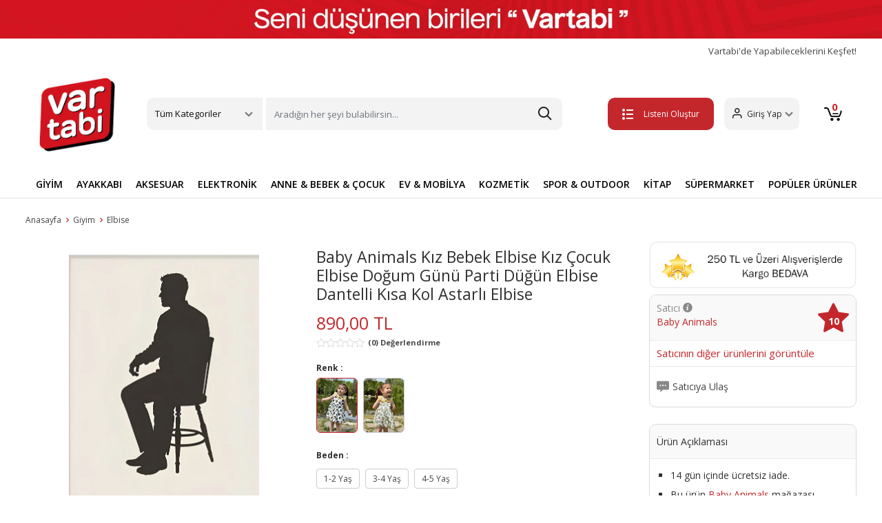

--- FILE ---
content_type: text/html; charset=UTF-8
request_url: https://www.vartabi.com/baby-animals-kiz-bebek-elbise-kiz-cocuk-elbise-dogum-gunu-parti-dugun-elbise-dantelli-kisa-kol-astarli-elbise-1873-elbylimonyaka012
body_size: 44349
content:


<!doctype html>
<!--[if lt IE 7]>      <html class="no-js lt-ie9 lt-ie8 lt-ie7" lang="tr"> <![endif]-->
<!--[if IE 7]>         <html class="no-js lt-ie9 lt-ie8" lang="tr"> <![endif]-->
<!--[if IE 8]>         <html class="no-js lt-ie9" lang="tr"> <![endif]-->
<!--[if gt IE 8]><!--> <html class="no-js" lang="tr"> <!--<![endif]-->
<head>
  <title>Kız Bebek Elbise Kız Çocuk Elbise Doğum Günü Parti Düğü | Vartabi</title>
<meta name="description" content="Yazlık Kısa Kollu Dantel Detaylı Kız Çocuk Elbisesi: Küçük prensesinizin yaz mevsiminde özel günlerde zarafetini ve şıklığını ön plana çıkaracak bu elbise, önünde bulunan fiyonk detayı ve dantel işlemeleriyle tasarlanmıştır. ; Ayrıca etek kısmında bulunan yırtmaç detayı, hareket özgürlüğü sağlarken bebeğinizin zarif bir görünüm sergilemesini sağlar. ; Özellikler: Dantel Detaylar: Elbisenin ön kısmında ve kollarda bulunan dantel detaylar, zarafet ve incelik katarken, küçük prensesinizin görünümünü daha etkileyici hale getirir. ; Önünde Fiyonk Detayı: Elbisenin ön kısmında bulunan fiyonk detayı, sevimliliği ve şıklığı artırır. ; Küçük prensesinizin görünümüne hoş bir dokunuş ekler. ; Yırtmaç Detayı: Etek kısmında bulunan yırtmaç detayı, hareket özgürlüğü sağlarken, elbisenin tasarımına dinamizm katar. ; Kısa Kollu Tasarım: Sıcak yaz günlerinde rahatlıkla giyilebilecek kısa kollu tasarım, bebeğinizin serin kalmasını sağlar ve özgürce hareket etmesine olanak tanır. ; Yazlık Kullanıma Uygun: Hafif yapısı ve nefes alabilen kumaşıyla yaz aylarında rahatlıkla giyilebilir. ; Özel Günler İçin Uygun: Özel günlerde tercih edilebilecek şık tasarımıyla bebeğinizin her anında göz kamaştırmasını sağlar. ; Bu yırtmaçlı, önü fiyonklu ve dantel detaylı kısa kollu kız çocuk elbisesi, küçük prensesinizin yazın serin ve şık kalmasını sağlarken, aynı zamanda özel günlerde de zarafetini tamamlar. ; Zarif detaylarıyla bezenmiş bu elbise, bebeğinizin tarzını ve güzelliğini ön plana çıkarır.;">
<link rel="canonical" href="https://www.vartabi.com/baby-animals-kiz-bebek-elbise-kiz-cocuk-elbise-dogum-gunu-parti-dugun-elbise-dantelli-kisa-kol-astarli-elbise-1873-elbylimonyaka001">
<meta property="og:title" content="Kız Bebek Elbise Kız Çocuk Elbise Doğum Günü Parti Düğün Elbise Dantelli Kısa Kol Astarlı Elbise">
<meta property="og:type" content="product">
<meta property="og:url" content="https://www.vartabi.com/baby-animals-kiz-bebek-elbise-kiz-cocuk-elbise-dogum-gunu-parti-dugun-elbise-dantelli-kisa-kol-astarli-elbise-1873-elbylimonyaka001">
<meta property="og:image" itemprop="image" content="https://photo-vartabi.mncdn.com/product2/20251205192127-86b733b3-4554-40bf-9e98-a44d1ecab8ce.jpg">
<meta property="og:description" content="Yazlık Kısa Kollu Dantel Detaylı Kız Çocuk Elbisesi: Küçük prensesinizin yaz mevsiminde özel günlerde zarafetini ve şıklığını ön plana çıkaracak bu elbise, önünde bulunan fiyonk detayı ve dantel işlemeleriyle tasarlanmıştır. ; Ayrıca etek kısmında bulunan yırtmaç detayı, hareket özgürlüğü sağlarken bebeğinizin zarif bir görünüm sergilemesini sağlar. ; Özellikler: Dantel Detaylar: Elbisenin ön kısmında ve kollarda bulunan dantel detaylar, zarafet ve incelik katarken, küçük prensesinizin görünümünü daha etkileyici hale getirir. ; Önünde Fiyonk Detayı: Elbisenin ön kısmında bulunan fiyonk detayı, sevimliliği ve şıklığı artırır. ; Küçük prensesinizin görünümüne hoş bir dokunuş ekler. ; Yırtmaç Detayı: Etek kısmında bulunan yırtmaç detayı, hareket özgürlüğü sağlarken, elbisenin tasarımına dinamizm katar. ; Kısa Kollu Tasarım: Sıcak yaz günlerinde rahatlıkla giyilebilecek kısa kollu tasarım, bebeğinizin serin kalmasını sağlar ve özgürce hareket etmesine olanak tanır. ; Yazlık Kullanıma Uygun: Hafif yapısı ve nefes alabilen kumaşıyla yaz aylarında rahatlıkla giyilebilir. ; Özel Günler İçin Uygun: Özel günlerde tercih edilebilecek şık tasarımıyla bebeğinizin her anında göz kamaştırmasını sağlar. ; Bu yırtmaçlı, önü fiyonklu ve dantel detaylı kısa kollu kız çocuk elbisesi, küçük prensesinizin yazın serin ve şık kalmasını sağlarken, aynı zamanda özel günlerde de zarafetini tamamlar. ; Zarif detaylarıyla bezenmiş bu elbise, bebeğinizin tarzını ve güzelliğini ön plana çıkarır.;">
<meta property="product:brand" content="">
<meta property="product:price:amount" content="890.00">
<meta property="product:price:currency" content="TRY">
<meta name="twitter:site" content="@decomeco">
<meta name="twitter:creator" content="">
<meta name="twitter:title" content="Kız Bebek Elbise Kız Çocuk Elbise Doğum Günü Parti Düğün Elbise Dantelli Kısa Kol Astarlı Elbise">
<meta name="twitter:description" content="Yazlık Kısa Kollu Dantel Detaylı Kız Çocuk Elbisesi: Küçük prensesinizin yaz mevsiminde özel günlerde zarafetini ve şıklığını ön plana çıkaracak bu elbise, önünde bulunan fiyonk detayı ve dantel işlemeleriyle tasarlanmıştır. ; Ayrıca etek kısmında bulunan yırtmaç detayı, hareket özgürlüğü sağlarken bebeğinizin zarif bir görünüm sergilemesini sağlar. ; Özellikler: Dantel Detaylar: Elbisenin ön kısmında ve kollarda bulunan dantel detaylar, zarafet ve incelik katarken, küçük prensesinizin görünümünü daha etkileyici hale getirir. ; Önünde Fiyonk Detayı: Elbisenin ön kısmında bulunan fiyonk detayı, sevimliliği ve şıklığı artırır. ; Küçük prensesinizin görünümüne hoş bir dokunuş ekler. ; Yırtmaç Detayı: Etek kısmında bulunan yırtmaç detayı, hareket özgürlüğü sağlarken, elbisenin tasarımına dinamizm katar. ; Kısa Kollu Tasarım: Sıcak yaz günlerinde rahatlıkla giyilebilecek kısa kollu tasarım, bebeğinizin serin kalmasını sağlar ve özgürce hareket etmesine olanak tanır. ; Yazlık Kullanıma Uygun: Hafif yapısı ve nefes alabilen kumaşıyla yaz aylarında rahatlıkla giyilebilir. ; Özel Günler İçin Uygun: Özel günlerde tercih edilebilecek şık tasarımıyla bebeğinizin her anında göz kamaştırmasını sağlar. ; Bu yırtmaçlı, önü fiyonklu ve dantel detaylı kısa kollu kız çocuk elbisesi, küçük prensesinizin yazın serin ve şık kalmasını sağlarken, aynı zamanda özel günlerde de zarafetini tamamlar. ; Zarif detaylarıyla bezenmiş bu elbise, bebeğinizin tarzını ve güzelliğini ön plana çıkarır.;">
<meta name="twitter:image:src" content="https://photo-vartabi.mncdn.com/product2/20251205192127-86b733b3-4554-40bf-9e98-a44d1ecab8ce.jpg">
<meta name="twitter:label1" content="Fiyat">
<meta name="twitter:data2" content="SITENAME">
<meta name="twitter:label2" content="Nerede">
<meta name="twitter:domain" content="">
<meta name="twitter:app:name:iphone" content="">
<meta name="twitter:app:name:ipad" content="">
<meta name="twitter:app:name:googleplay" content="">
<meta name="twitter:app:url:iphone" content="">
<meta name="witter:app:url:ipad" content="">
<meta name="twitter:app:url:googleplay" content="">
<meta name="witter:app:id:iphone" content="">
<meta name="twitter:app:id:ipad" content="">
<meta name="twitter:app:id:googleplay" content="">
<meta name="twitter:data1" content="890.00">



<meta charset="utf-8">
<meta http-equiv="X-UA-Compatible" content="IE=edge">
<meta name="viewport" content="width=device-width, initial-scale=1,user-scalable=yes">
<meta name="google-site-verification" content="kHGbGZpp9h2BkmdxiwKNlBUmzt62ahOxRps7-8e44iA">
<meta name="theme-color" content="#4285f4">
<meta name="facebook-domain-verification" content="o1crod202um919u4hjjqoalibpcwg0">

<link rel="shortcut icon" href="/favicon.ico" type="image/x-icon">
<link rel="apple-touch-icon" sizes="180x180" href="/apple-touch-icon.png">
<!-- <link rel="icon" type="image/png" sizes="32x32" href="/favicon-32x32.png"> -->
<link rel="icon" type="image/png" sizes="16x16" href="/favicon-16x.png">
<link rel="manifest" href="/site.webmanifest">
<!-- bootstrapt icon cdn silinecek   -->
<link rel="stylesheet" href="https://cdn.jsdelivr.net/npm/bootstrap-icons@1.11.3/font/bootstrap-icons.min.css">

<link rel="stylesheet" type="text/css" href="https://img-vartabi.mncdn.com/static/build/20250328a1/bootstrap/css/bootstrap.css">
<link rel="stylesheet" type="text/css" href="https://img-vartabi.mncdn.com/static/build/20250328a1/css/main.css">
<link rel="stylesheet" type="text/css" href="https://img-vartabi.mncdn.com/static/build/20250328a1/css/additional.css">

<link rel="stylesheet" type="text/css" href="https://img-vartabi.mncdn.com/static/build/20250328a1/css/newVersionFix.css">
<link rel="stylesheet" type="text/css" href="https://img-vartabi.mncdn.com/static/build/20250328a1/css/ozifix.css">

<!-- Retargeting -->
<script>
var ecomm_pageType="product detail page";
var ecomm_prodid="1873-ELBYLIMONYAKA001";
var ecomm_totalvalue="";
</script>
<!-- ./Retargeting -->


<!-- Google Tag Manager -->
<script>
	(function(w, d, s, l, i) {
		w[l] = w[l] || [];
		w[l].push({
			'gtm.start': new Date().getTime(),
			event: 'gtm.js'
		});
		var f = d.getElementsByTagName(s)[0],
			j = d.createElement(s),
			dl = l != 'dataLayer' ? '&l=' + l : '';
		j.async = true;
		j.src =
			'https://www.googletagmanager.com/gtm.js?id=' + i + dl;
		f.parentNode.insertBefore(j, f);
	})(window, document, 'script', 'dataLayer', 'GTM-MW6X478');
</script>
<!-- End Google Tag Manager -->


<meta name="facebook-domain-verification" content="squgjfv1l06jl3rir4clcb7ih1v74m">
<!-- Meta Pixel Code1 -->

<script>
	! function(f, b, e, v, n, t, s) {
		if (f.fbq) return;
		n = f.fbq = function() {
			n.callMethod ?

				n.callMethod.apply(n, arguments) : n.queue.push(arguments)
		};

		if (!f._fbq) f._fbq = n;
		n.push = n;
		n.loaded = !0;
		n.version = '2.0';

		n.queue = [];
		t = b.createElement(e);
		t.async = !0;

		t.src = v;
		s = b.getElementsByTagName(e)[0];

		s.parentNode.insertBefore(t, s)
	}(window, document, 'script',

		'https://connect.facebook.net/en_US/fbevents.js');

	fbq('init', '583643430390728');

	fbq('track', 'PageView');
</script>

<noscript><img height="1" width="1" style="display:none" src="https://www.facebook.com/tr?id=583643430390728&ev=PageView&noscript=1"></noscript>

<!-- End Meta Pixel Code -->

<!-- Google tag (gtag.js) -->
<script async src="https://www.googletagmanager.com/gtag/js?id=AW-10927325199"></script>

<script>
	window.dataLayer = window.dataLayer || [];

	function gtag() {
		dataLayer.push(arguments);
	}

	gtag('js', new Date());



	gtag('config', 'AW-10927325199');
</script>
</head>


<!-- Route : urun / Action : index / Module : urun / Controller : index -->

<body  >
<!--[if lt IE 8]>
    <p class="browserupgrade">Eski bir tarayıcı kullanıyorsunuz. Sayfamızı görüntüleyebilmek için lütfen <a href="http://browsehappy.com/">tarayıcınızı güncelleyiniz.</a></p>
<![endif]-->
	

<div class="wrapper">
  

   <!-- Google Tag Manager (noscript) -->

<noscript><iframe src="https://www.googletagmanager.com/ns.html?id=GTM-T2B8TTB" height="0" width="0" style="display:none;visibility:hidden"></iframe></noscript>

<!-- End Google Tag Manager (noscript) -->
<header>

   <a href="#"><img src="https://img-vartabi.mncdn.com/media/banner/headbanner2026.jpg" alt="vartabi" height="66" width="1200"></a>
   <div class="container">
      <div class="fastMenu">
         <a href="/yardim-destek" class="deneme" title="Vartabi'de Yapabileceklerini Keşfet!">
            Vartabi'de Yapabileceklerini Keşfet!
         </a>
         <a href="/magaza" title="Vartabi'de Satış Yap" class="hidden">Vartabi'de Satış Yap</a>
         <!-- <a href="/yardim-destek">Yardım & Destek</a> -->
      </div>
      <div class="headerTop">
         <div class=" mobilMenu">
            <button class="btn mobileBtn" type="button" data-bs-toggle="offcanvas" data-bs-target="#offcanvasScrolling" aria-controls="offcanvasScrolling"><span class="etamamla-menu"></span></button>
            <div class="offcanvas offcanvas-start" data-bs-scroll="true" data-bs-backdrop="false" tabindex="-1" id="offcanvasScrolling" aria-labelledby="offcanvasScrollingLabel">
               <div class="offcanvas-header">
                  <span class="etamamla-menu"></span>
                  <a href="/" class="logo" title="vartabi">
                     <img src="https://img-vartabi.mncdn.com/static/img/logo2.png" alt="vartabi" width="70" height="58">
                  </a>
                  <button type="button" class="btn-close text-reset" data-bs-dismiss="offcanvas" aria-label="Close"></button>
               </div>
               <div class="offcanvas-body">
                  <ul class="mobil-list">
                     <li>
                        <img src="https://img-vartabi.mncdn.com/static/img/icon/giyim.svg" alt="Giyim"><span>Giyim</span>
                        <ul class="bottomList2">
                           <li><a class="dropdown-item" title="Üst Giyim" href="/ust-giyim">Üst Giyim</a></li>
                           <li><a class="dropdown-item" title="Alt Giyim" href="/alt-giyim">Alt Giyim</a></li>
                           <li><a class="dropdown-item" title="Dış Giyim" href="/dis-giyim">Dış Giyim</a></li>
                           <li><a class="dropdown-item" title="İç Giyim" href="/ic-giyim">İç Giyim</a></li>
                           <li><a class="dropdown-item" title="Tesettür Giyim" href="/tesettur-giyim">Tesettür Giyim</a></li>
                           <li><a class="dropdown-item" title="Ev Giyim" href="/ev-giyim">Ev Giyim</a></li>
                           <li><a class="dropdown-item" title="Spor Giyim" href="/spor-giyim">Spor Giyim</a></li>
                           <li><a class="dropdown-item" title="Panço" href="/panco">Panço</a></li>
                           <li><a class="dropdown-item" title="Gelinlik" href="/gelinlik">Gelinlik</a></li>
                           <li><a class="dropdown-item" title="Elbise" href="/elbise">Elbise</a></li>
                           <li><a class="dropdown-item" title="Takımlar" href="/takimlar">Takımlar</a></li>
                           <li><a class="dropdown-item" title="Takım Elbise" href="/takim-elbise">Takım Elbise</a></li>
                           <li><a class="dropdown-item" title="Smokin" href="/smokin">Smokin</a></li>
                           <li><a class="dropdown-item" title="Abiye" href="/abiye">Abiye</a></li>
                           <li><a class="dropdown-item" title="Mezuniyet Elbisesi" href="/mezuniyet-elbisesi">Mezuniyet Elbisesi</a></li>
                           <li><a class="dropdown-item" title="Kostüm" href="/kostum">Kostüm</a></li>
                           <li><a class="dropdown-item" title="Plaj Giyim" href="/plaj-giyim">Plaj Giyim</a></li>
                           <li><a class="dropdown-item" title="Bebek Giyim" href="/bebek-giyim">Bebek Giyim</a></li>
                           <li><a class="dropdown-item" title="Hamile Giyim" href="/hamile-giyim">Hamile Giyim</a></li>
                           <li><a class="dropdown-item" title="Fantezi Giyim" href="/fantezi-giyim">Fantezi Giyim</a></li>
                           <li><a class="dropdown-item" title="Büyük Beden" href="/buyuk-beden">Büyük Beden</a></li>
                           <li><a class="dropdown-item" title="Kimono&Kaftan" href="/kimono-kaftan">Kimono&Kaftan</a></li>
                           <li><a class="dropdown-item" title="Spor Tulum" href="/spor-tulum">Spor Tulum</a></li>
                           <li><a class="dropdown-item" title="Salopet&Tulum" href="/salopet-tulum">Salopet&Tulum</a></li>
                        </ul>
                     </li>
                     <li>
                        <img src="https://img-vartabi.mncdn.com/static/img/icon/ayakkabi.svg" alt="Ayakkabı"><span>Ayakkabı</span>
                        <ul class="bottomList2">
                           <li><a class="dropdown-item" title="Günlük Ayakkabı" href="/gunluk-ayakkabi">Günlük Ayakkabı</a></li>
                           <li><a class="dropdown-item" title="Spor Ayakkabı" href="/spor-ayakkabi">Spor Ayakkabı</a></li>
                           <li><a class="dropdown-item" title="Bot&Çizme" href="/bot-cizme">Bot&Çizme</a></li>
                           <li><a class="dropdown-item" title="Topuklu Ayakkabı" href="/topuklu-ayakkabi">Topuklu Ayakkabı</a></li>
                           <li><a class="dropdown-item" title="Sandalet ve Terlik" href="/sandalet-ve-terlik">Sandalet ve Terlik</a></li>
                           <li><a class="dropdown-item" title="Ev Terliği&Botu" href="/ev-terligi-botu">Ev Terliği&Botu</a></li>
                           <li><a class="dropdown-item" title="Ayakkabı Bakım Malzemeleri" href="/ayakkabi-bakim-malzemeleri">Ayakkabı Bakım Malzemeleri</a></li>
                        </ul>
                     </li>
                     <li>
                        <img src="https://img-vartabi.mncdn.com/static/img/icon/aksesuar.svg" alt="Aksesuar"><span>Aksesuar</span>
                        <ul class="bottomList2">
                           <li><a class="dropdown-item" title="Saat" href="/saat">Saat</a></li>
                           <li><a class="dropdown-item" title="Gözlük" href="/gozluk">Gözlük</a></li>
                           <li><a class="dropdown-item" title="Çanta" href="/canta">Çanta</a></li>
                           <li><a class="dropdown-item" title="Altın" href="/altin">Altın</a></li>
                           <li><a class="dropdown-item" title="Takı&Mücevher" href="/taki-mucevher">Takı&Mücevher</a></li>
                           <li><a class="dropdown-item" title="Kravat&Kol Düğmesi" href="/kravat-kol-dugmesi">Kravat&Kol Düğmesi</a></li>
                           <li><a class="dropdown-item" title="Kemer&Pantolon Askısı" href="/kemer-pantolon-askisi">Kemer&Pantolon Askısı</a></li>
                           <li><a class="dropdown-item" title="Saç Aksesuarı" href="/sac-aksesuari">Saç Aksesuarı</a></li>
                           <li><a class="dropdown-item" title="Şal&Fular&Eşarp" href="/sal-fular-esarp">Şal&Fular&Eşarp</a></li>
                           <li><a class="dropdown-item" title="Atkı&Bere&Eldiven" href="/atki-bere-eldiven">Atkı&Bere&Eldiven</a></li>
                           <li><a class="dropdown-item" title="Şapka" href="/sapka">Şapka</a></li>
                           <li><a class="dropdown-item" title="Aksesuar Set" href="/aksesuar-set">Aksesuar Set</a></li>
                           <li><a class="dropdown-item" title="Diğer Aksesuar" href="/diger-aksesuar">Diğer Aksesuar</a></li>
                        </ul>
                     </li>
                     <li>
                        <img src="https://img-vartabi.mncdn.com/static/img/icon/elektronik.svg" alt="Elektronik"><span>Elektronik</span>
                        <ul class="bottomList2">
                           <li><a class="dropdown-item" title="Telefon" href="/telefon">Telefon</a></li>
                           <li><a class="dropdown-item" title="Beyaz Eşya" href="/beyaz-esya">Beyaz Eşya</a></li>
                           <li><a class="dropdown-item" title="Elektrikli Ev Aletleri" href="/elektrikli-ev-aletleri">Elektrikli Ev Aletleri</a></li>
                           <li><a class="dropdown-item" title="Bilgisayar Grubu" href="/bilgisayar-grubu">Bilgisayar Grubu</a></li>
                           <li><a class="dropdown-item" title="Tablet Grubu" href="/tablet-grubu">Tablet Grubu</a></li>
                           <li><a class="dropdown-item" title="Kişisel Bakım Aletleri" href="/kisisel-bakim-aletleri">Kişisel Bakım Aletleri</a></li>
                           <li><a class="dropdown-item" title="Foto&Kamera" href="/foto-kamera">Foto&Kamera</a></li>
                           <li><a class="dropdown-item" title="TV,Görüntü & Ses Sistemleri" href="/tv-goruntu-ses-sistemleri">TV,Görüntü & Ses Sistemleri</a></li>
                           <li><a class="dropdown-item" title="Klima & Isıtıcı" href="/klima-isitici">Klima & Isıtıcı</a></li>
                           <li><a class="dropdown-item" title="Oyun & Oyun Konsolları" href="/oyun-oyun-konsollari">Oyun & Oyun Konsolları</a></li>
                           <li><a class="dropdown-item" title="Giyilebilir Teknoloji" href="/giyilebilir-teknoloji">Giyilebilir Teknoloji</a></li>
                           <li><a class="dropdown-item" title="Elektronik Aksesuarlar" href="/elektronik-aksesuarlar">Elektronik Aksesuarlar</a></li>
                        </ul>
                     </li>
                     <li>
                        <img src="https://img-vartabi.mncdn.com/static/img/icon/anne.svg" alt="Anne & Bebek & Çocuk"><span>Anne & Bebek & Çocuk</span>
                        <ul class="bottomList2">
                           <li><a class="dropdown-item" title="Anne Bebek Ürünleri" href="/anne-bebek-urunleri">Anne Bebek Ürünleri</a></li>
                           <li><a class="dropdown-item" title="Çocuk Gereçleri" href="/cocuk-gerecleri">Çocuk Gereçleri</a></li>
                           <li><a class="dropdown-item" title="Bebek Hediyelik" href="/bebek-hediyelik">Bebek Hediyelik</a></li>
                           <li><a class="dropdown-item" title="Oyuncak" href="/oyuncak">Oyuncak</a></li>
                        </ul>
                     </li>
                     <li>
                        <img src="https://img-vartabi.mncdn.com/static/img/icon/ev.svg" alt="Ev & Mobilya"><span>Ev & Mobilya</span>
                        <ul class="bottomList2">
                           <li><a class="dropdown-item" title="Mobilya" href="/mobilya">Mobilya</a></li>
                           <li><a class="dropdown-item" title="Ev Dekorasyon" href="/ev-dekorasyon">Ev Dekorasyon</a></li>
                           <li><a class="dropdown-item" title="Ev Tekstili" href="/ev-tekstili">Ev Tekstili</a></li>
                           <li><a class="dropdown-item" title="Ev Gereçleri" href="/ev-gerecleri">Ev Gereçleri</a></li>
                           <li><a class="dropdown-item" title="Elektrik & Aydınlatma" href="/elektrik-aydinlatma">Elektrik & Aydınlatma</a></li>
                           <li><a class="dropdown-item" title="Sofra & Mutfak" href="/sofra-mutfak">Sofra & Mutfak</a></li>
                           <li><a class="dropdown-item" title="Halı & Kilim & Paspas" href="/hali-kilim-paspas">Halı & Kilim & Paspas</a></li>
                           <li><a class="dropdown-item" title="Banyo" href="/banyo">Banyo</a></li>
                           <li><a class="dropdown-item" title="Perde" href="/perde">Perde</a></li>
                           <li><a class="dropdown-item" title="Sanat Eseri" href="/sanat-eseri">Sanat Eseri</a></li>
                        </ul>
                     </li>
                     <li>
                        <img src="https://img-vartabi.mncdn.com/static/img/icon/kozmetik.svg" alt="Kozmetik & Kişisel Bakım"><span>Kozmetik & Kişisel Bakım</span>
                        <ul class="bottomList2">
                           <li><a class="dropdown-item" title="Cilt Bakım" href="/cilt-bakim">Cilt Bakım</a></li>
                           <li><a class="dropdown-item" title="Makyaj" href="/makyaj">Makyaj</a></li>
                           <li><a class="dropdown-item" title="Ağız Bakım" href="/agiz-bakim">Ağız Bakım</a></li>
                           <li><a class="dropdown-item" title="Parfüm ve Deodorant" href="/parfum-ve-deodorant">Parfüm ve Deodorant</a></li>
                           <li><a class="dropdown-item" title="Saç Bakım" href="/sac-bakim">Saç Bakım</a></li>
                           <li><a class="dropdown-item" title="Tıraş,Ağda ve Epilasyon" href="/tiras-agda-ve-epilasyon">Tıraş,Ağda ve Epilasyon</a></li>
                           <li><a class="dropdown-item" title="Kadın Hijyen" href="/kadin-hijyen">Kadın Hijyen</a></li>
                           <li><a class="dropdown-item" title="Diğer Kişisel Bakım Ürünleri" href="/diger-kisisel-bakim-urunleri">Diğer Kişisel Bakım Ürünleri</a></li>
                        </ul>
                     </li>
                     <li>
                        <img src="https://img-vartabi.mncdn.com/static/img/icon/spor.svg" alt="Spor & Outdoor"><span>Spor & Outdoor</span>
                        <ul class="bottomList2">
                           <li><a class="dropdown-item" title="Ekipman & Aksesuar" href="/ekipman-aksesuar">Ekipman & Aksesuar</a></li>
                           <li><a class="dropdown-item" title="Acil Durum & Güvenlik Ekipman" href="/acil-durum-guvenlik-ekipman">Acil Durum & Güvenlik Ekipman</a></li>
                        </ul>
                     </li>
                     <li>
                        <img src="https://img-vartabi.mncdn.com/static/img/icon/yasam.svg" alt="Yaşam"><span>Yaşam</span>
                        <ul class="bottomList2">
                           <li><a class="dropdown-item" title="Hobi & Eğlence" href="/hobi-eglence">Hobi & Eğlence</a></li>
                           <li><a class="dropdown-item" title="Kırtasiye & Ofis Malzemeleri" href="/kirtasiye-ofis-malzemeleri">Kırtasiye & Ofis Malzemeleri</a></li>
                           <li><a class="dropdown-item" title="Otomobil & Motosiklet" href="/otomobil-motosiklet">Otomobil & Motosiklet</a></li>
                           <li><a class="dropdown-item" title="Bahçe ve Yapı Market" href="/bahce-ve-yapi-market">Bahçe ve Yapı Market</a></li>
                           <li><a class="dropdown-item" title="Kitap" href="/kitap">Kitap</a></li>
                        </ul>
                     </li>
                     <li>
                        <img src="https://img-vartabi.mncdn.com/static/img/icon/market.jpg" alt="Süpermarket"><span>Süpermarket</span>
                        <ul class="bottomList2">
                           <li><a class="dropdown-item" title="Gıda & İçecek" href="/gida-icecek">Gıda & İçecek</a></li>
                           <li><a class="dropdown-item" title="Anne ve Bebek Bakım" href="/anne-ve-bebek-bakim">Anne ve Bebek Bakım</a></li>
                           <li><a class="dropdown-item" title="Pet Shop" href="/pet-shop">Pet Shop</a></li>
                           <li><a class="dropdown-item" title="Sağlık" href="/saglik">Sağlık</a></li>
                           <li><a class="dropdown-item" title="Kişisel Bakım" href="/kisisel-bakim">Kişisel Bakım</a></li>
                           <li><a class="dropdown-item" title="Ev Bakım ve Temizlik" href="/ev-bakim-ve-temizlik">Ev Bakım ve Temizlik</a></li>
                           <li><a class="dropdown-item" title="Ev Tüketim Malzemeleri" href="/ev-tuketim-malzemeleri">Ev Tüketim Malzemeleri</a></li>
                        </ul>
                     </li>
                  </ul>
                  <ul class="mobil-list">
                     <li><img src="https://img-vartabi.mncdn.com/static/img/icon/dugun.svg" alt="Düğün"><a href="/nikah-dugun" title="Düğün">Düğün</a>
                     </li>
                     <li><img src="https://img-vartabi.mncdn.com/static/img/icon/dogumgunu.svg" alt="Doğum Günü"><a href="/dogum-gunu" title="Doğum Günü">Doğum Günü</a></li>
                     <li><img src="https://img-vartabi.mncdn.com/static/img/icon/kutlama.svg" alt="Kutlama"><a href="/kutlama" title="Kutlama">Kutlama</a></li>
                     <li><img src="https://img-vartabi.mncdn.com/static/img/icon/baby.svg" alt="Baby Shower"><a href="/baby-shower" title="Baby Shower">Baby Shower</a></li>
                     <li><img src="https://img-vartabi.mncdn.com/static/img/icon/ozelgun.svg" alt="Özel Günler"><a href="/ozel-gunler" title="Özel Günler">Özel Günler</a></li>
                     <li><a href="/yardim-destek" style="color:#c63034;" title="yardim-destek">
                           <span class="etamamla-diamond" style="font-size: 22px;vertical-align:middle;
                           margin-right: 10px;"></span>Vartabi'de Yapabileceklerini Keşfet!</a>
                     </li>
                     <li><a href="/iade-degisim" title="İptal, İade ve Değişim Nasıl Yapılır?" style="color:#c63034;"><img src="https://img-vartabi.mncdn.com/static/img/icon/list.svg">İptal, İade ve Değişim Nasıl Yapılır?</a></li>
                     <li class="hidden logout-button-dynamic">
                        <a class="logout" href="/customer/account/logout" style="color:#c63034;"><span class="etamamla-exit" style="font-size: 22px;vertical-align:middle;
                           margin-right: 10px;"></span>Çıkış Yap</a>
                     </li>
                  </ul>
               </div>
            </div>
         </div>
         <a href="/" class="logo" title="vartabi">
            <img src="https://img-vartabi.mncdn.com/static/img/logo2.png" width="662" height="555" alt="vartabi">
         </a>
         <div class="headerMenu">
            <div class="dropdown">
               <a class="btn btn-secondary dropdown-toggle" href="#" role="button" id="dropdownMenuLink" data-bs-toggle="dropdown" aria-expanded="false">
                  Tüm Kategoriler
               </a>
               <ul class="dropdown-menu" aria-labelledby="dropdownMenuLink">
                  <!-- <li style=""><a class="dropdown-item" href="#" style="font-weight:bold;">Kategoriler</a></li> -->
                  <li><a class="dropdown-item" title="Giyim" href="/giyim">Giyim</a></li>
                  <li><a class="dropdown-item" title="Ayakkabı" href="/ayakkabi">Ayakkabı</a></li>
                  <li><a class="dropdown-item" title="Aksesuar" href="/aksesuar">Aksesuar</a></li>
                  <li><a class="dropdown-item" title="Hobi & Eğlence" href="/hobi-eglence">Hobi & Eğlence</a></li>
                  <li><a class="dropdown-item" title="Kitap" href="/kitap">Kitap</a></li>
                  <li><a class="dropdown-item" title="Elektronik" href="/elektronik">Elektronik</a></li>
                  <li><a class="dropdown-item" title="Anne & Bebek & Çocuk" href="/anne-bebek-cocuk">Anne & Bebek & Çocuk</a></li>
                  <li><a class="dropdown-item" title="Ev & Mobilya" href="/ev-mobilya">Ev & Mobilya</a></li>
                  <li><a class="dropdown-item" title="Kozmetik & Kişisel Bakım" href="/kozmetik-kisisel-bakim">Kozmetik & Kişisel Bakım</a></li>
                  <li><a class="dropdown-item" title="Spor & Outdoor" href="/spor-outdoor">Spor & Outdoor</a></li>
                  <li><a class="dropdown-item" title="Bahçe ve Yapı Market" href="/bahce-ve-yapi-market">Bahçe ve Yapı Market</a></li>
                  <li><a class="dropdown-item" title="Süpermarket" href="/supermarket">Süpermarket</a></li>
                  <li><a class="dropdown-item" title="Kırtasiye & Ofis Malzemeleri" href="/kirtasiye-ofis-malzemeleri">Kırtasiye & Ofis Malzemeleri</a></li>
                  <li><a class="dropdown-item" title="Ek Hizmetler" href="/ek-hizmetler">Ek Hizmetler</a></li>
                  <li><a class="dropdown-item" title="Otomobil & Motosiklet" href="/otomobil-motosiklet">Otomobil & Motosiklet</a></li>
                  <!--  <li><a class="dropdown-item" href="/alisverise-basla">Temalar</a></li> -->
               </ul>
            </div>
            <div class="searchBtn">
               <form action="/search">
                  <input class="form-control me-2 searchinput" name="q" type="search" placeholder="Aradığın her şeyi bulabilirsin..." aria-label="Search">
                  <button type="submit" style="position: absolute;right: 0;top: 0;bottom: 0;width: 50px;border: none;outline: none;z-index: 1;opacity: 0;"></button>

                  <style type="text/css">
</style>

<div class="vsk-mini-search hidden">
</div>

<script type="text/javascript">
	var myVar;

	window.addEventListener('load', function() {

		jQuery(document).ready(function(){
			
			jQuery(".searchinput").on("keyup", function() {
			  var $this = $(this);
			  clearTimeout(myVar);
			  myVar = setTimeout(function(){ 
			  	var searchValue=$this.val();
			  	showMiniSearch(searchValue); 
			  },200);
			  
		  
			});
			
		});

	},false);
	
	var minisearchResponse;
	
	function hideMiniSearch(){
		jQuery('.vsk-mini-search').addClass('hidden');
		jQuery('.vsk-mini-search').html("");
		
		jQuery('.vsk-mini-search-mobile').addClass('hidden');
		jQuery('.vsk-mini-search-mobile').html("");
	}
	
	function showMiniSearch(query){

		if (query.length==0 || query.length<2){
			hideMiniSearch();
			return false;
		}

		var searchResult=performSearch(query);

	}
	
	function performSearch(query){
		
		if (query == undefined || query == '') {return false;}

	    var ajax = jQuery.ajax({
	        type: 'GET',
	        url: '/minisearch?q='+query,
	        contentType: "application/json",
	        beforeSend: function() {
	        },
	        success: function(data) {
		
				minisearchResponse=data;
				
				if (data.show==false){hideMiniSearch();return false;}
				
				var categories_html='<ul class="dropdown-menu show" aria-labelledby="dropdownMenuLink" data-popper-placement="bottom-start" style="width:100%;position: absolute; inset: 0px auto auto 0px; margin: 0px; transform: translate(0px, 49px);z-index:99999!important;">';
					categories_html+='<li style=""><a class="dropdown-item" href="#" style="font-weight:bold;">İlgili Sonuçlar</a></li>';
					
					jQuery.each(data.categories2,function(key,categories2item) {
     			   		categories_html+='<li><a class="dropdown-item" href="'+categories2item.url+'">'+categories2item.title+' <span style="float:right;color:#C2C2C2;">Kategori</span></a></li>';
					});
					
					jQuery.each(data.brands,function(key,store2item) {
     			   		categories_html+='<li><a class="dropdown-item" href="'+store2item.url+'">'+store2item.title+' <span style="float:right;color:#C2C2C2;">Marka</span></a></li>';
					});
					
					jQuery.each(data.store2,function(key,store2item) {
     			   		categories_html+='<li><a class="dropdown-item" href="'+store2item.url+'">'+store2item.title+' <span style="float:right;color:#C2C2C2;">Mağaza</span></a></li>';
					});
					
					jQuery.each(data.products,function(key,store2item) {
     			   		categories_html+='<li><a class="dropdown-item" href="'+store2item.url+'">'+store2item.title+' <span style="float:right;color:#C2C2C2;">Ürün</span></a></li>';
					});
					
					
		
					categories_html+='</ul>';
	
				jQuery('.vsk-mini-search').html(categories_html);
				jQuery('.vsk-mini-search').removeClass('hidden');
				
				jQuery('.vsk-mini-search-mobile').html(categories_html);
				jQuery('.vsk-mini-search-mobile').removeClass('hidden');

	        },
	        error: function() {
	            return false;
	        }
	    });

	    delete ajax;

		return true;

	}
	
</script>


               </form>
            </div>
         </div>
         <div class="headerRight">
            <a href="/favorite/mylists" class="list-btn create-list-button" title="Listeni Oluştur"><button class="btn myList"><span class="etamamla-list2"></span>Listeni Oluştur</button></a>
            <a href="/favorite/mylists" class="list-btn my-lists-button hidden" title="Listelerim"><button class="btn myList"><span class="etamamla-list2"></span>Listelerim</button></a>
            <div class="dropdown">
               <a class="btn btn-secondary dropdown-toggle guest-customer-button" href="/me/profile" role="button" id="dropdownMenuLink" aria-expanded="false">
                  <span class="etamamla-user"></span><span class="user-name">Giriş Yap</span>
               </a>
               <a class="btn btn-secondary dropdown-toggle logged-in-customer-button hidden" href="#" role="button" id="dropdownMenuLink" data-bs-toggle="dropdown" aria-expanded="false">
                  <span class="etamamla-user"></span><span class="user-name"></span>
               </a>
               <ul class="dropdown-menu" aria-labelledby="dropdownMenuLink">
                  <li><a class="dropdown-item" href="/me/profile">Hesabım</a></li>
                  <li><a class="dropdown-item" href="/favorite/mylists">Listelerim</a></li>
                  <li><a class="dropdown-item" href="/me/orders">Siparişlerim</a></li>
                  <li class="logout-button"><a class="dropdown-item" href="/customer/account/logout">Çıkış Yap</a></li>
               </ul>
            </div>
            <a href="/me/profile" title="user" class="mobile-user"><span class="etamamla-user"></span></span></a>
            <a href="/sepet" class="basketBtn" title="sepet">
               <button class="btn">
                  <span class="etamamla-cart1"></span>
                  <svg xmlns="http://www.w3.org/2000/svg" xmlns:xlink="http://www.w3.org/1999/xlink" width="26" height="20" viewBox="0 0 26 20">
                     <image id="sepet-icon" width="26" height="20" xlink:href="[data-uri]" />
                  </svg>
                  <span class="basket-number"></span>
               </button>
            </a>
         </div>
         <!--headerRight end--->
      </div>
      <!--container end--->
   </div>
   <!--headerTop end--->
   <div class="searchBtn mobilSearch">
      <form action="/search" autocomplete="off" class="container">
         <input class="form-control me-2 searchinput" name="q" type="search" aria-label="Search" placeholder="Aradığın her şeyi bulabilirsin...">
         <style type="text/css">
</style>

<div class="vsk-mini-search hidden">
</div>

<script type="text/javascript">
	var myVar;

	window.addEventListener('load', function() {

		jQuery(document).ready(function(){
			
			jQuery(".searchinput").on("keyup", function() {
			  var $this = $(this);
			  clearTimeout(myVar);
			  myVar = setTimeout(function(){ 
			  	var searchValue=$this.val();
			  	showMiniSearch(searchValue); 
			  },200);
			  
		  
			});
			
		});

	},false);
	
	var minisearchResponse;
	
	function hideMiniSearch(){
		jQuery('.vsk-mini-search').addClass('hidden');
		jQuery('.vsk-mini-search').html("");
		
		jQuery('.vsk-mini-search-mobile').addClass('hidden');
		jQuery('.vsk-mini-search-mobile').html("");
	}
	
	function showMiniSearch(query){

		if (query.length==0 || query.length<2){
			hideMiniSearch();
			return false;
		}

		var searchResult=performSearch(query);

	}
	
	function performSearch(query){
		
		if (query == undefined || query == '') {return false;}

	    var ajax = jQuery.ajax({
	        type: 'GET',
	        url: '/minisearch?q='+query,
	        contentType: "application/json",
	        beforeSend: function() {
	        },
	        success: function(data) {
		
				minisearchResponse=data;
				
				if (data.show==false){hideMiniSearch();return false;}
				
				var categories_html='<ul class="dropdown-menu show" aria-labelledby="dropdownMenuLink" data-popper-placement="bottom-start" style="width:100%;position: absolute; inset: 0px auto auto 0px; margin: 0px; transform: translate(0px, 49px);z-index:99999!important;">';
					categories_html+='<li style=""><a class="dropdown-item" href="#" style="font-weight:bold;">İlgili Sonuçlar</a></li>';
					
					jQuery.each(data.categories2,function(key,categories2item) {
     			   		categories_html+='<li><a class="dropdown-item" href="'+categories2item.url+'">'+categories2item.title+' <span style="float:right;color:#C2C2C2;">Kategori</span></a></li>';
					});
					
					jQuery.each(data.brands,function(key,store2item) {
     			   		categories_html+='<li><a class="dropdown-item" href="'+store2item.url+'">'+store2item.title+' <span style="float:right;color:#C2C2C2;">Marka</span></a></li>';
					});
					
					jQuery.each(data.store2,function(key,store2item) {
     			   		categories_html+='<li><a class="dropdown-item" href="'+store2item.url+'">'+store2item.title+' <span style="float:right;color:#C2C2C2;">Mağaza</span></a></li>';
					});
					
					jQuery.each(data.products,function(key,store2item) {
     			   		categories_html+='<li><a class="dropdown-item" href="'+store2item.url+'">'+store2item.title+' <span style="float:right;color:#C2C2C2;">Ürün</span></a></li>';
					});
					
					
		
					categories_html+='</ul>';
	
				jQuery('.vsk-mini-search').html(categories_html);
				jQuery('.vsk-mini-search').removeClass('hidden');
				
				jQuery('.vsk-mini-search-mobile').html(categories_html);
				jQuery('.vsk-mini-search-mobile').removeClass('hidden');

	        },
	        error: function() {
	            return false;
	        }
	    });

	    delete ajax;

		return true;

	}
	
</script>

      </form>
   </div>
   <div class="headerBottom ">
      <div class="container">
         <ul class="bottom-nav mobile-bottom-nav">
            <li><a title="Alışveriş" href="/alisverise-basla">Alışveriş</a></li>
            <li><a title="Düğün" href="/nikah-dugun">Düğün</a></li>
            <li><a title="Baby Shower" href="/baby-shower">Baby Shower</a></li>
            <li><a title="Doğum Günü" href="/dogum-gunu">Doğum Günü</a></li>
            <li><a title="Kutlama" href="/kutlama">Kutlama</a></li>
            <li><a title="Özel Günler" href="/ozel-gunler">Özel Günler</a></li>
         </ul>
         <ul class="bottom-nav nav-destop">
            <li>
               <a title="Giyim" href="/giyim">GİYİM</a>
               <div class="visible-nav-frame">
                  <div class="visible-nav">
                     <div class="nav-menu-left">
                        <ul>
                           <li class="navTitle"><a title="Üst Giyim" href="/ust-giyim">Üst Giyim</a></li>
                           <li><a title="T-Shirt" href="/t-shirt">T-Shirt</a></li>
                           <li><a title="Bluz & Tunik" href="/bluz-tunik">Bluz &amp; Tunik</a></li>
                           <li><a title="Sweatshirt" href="/sweatshirt">Sweatshirt</a></li>
                           <li><a title="Gömlek" href="/gomlek">Gömlek</a></li>
                           <li><a title="Body" href="/body">Body</a></li>
                        </ul>
                        <ul>
                           <li class="navTitle"><a title="Alt Giyim" href="/alt-giyim">Alt Giyim</a></li>
                           <li><a title="Jeans" href="/jeans">Jeans</a></li>
                           <li><a title="Pantolon" href="/pantolon">Pantolon</a></li>
                           <li><a title="Etek" href="/etek">Etek</a></li>
                           <li><a title="Eşofman" href="/esofman">Eşofman</a></li>
                           <li><a title="Tayt" href="/tayt">Tayt</a></li>
                           <li><a title="Şort & Bermuda" href="/sort-bermuda">Şort &amp; Bermuda</a></li>
                        </ul>
                        <ul>
                           <li class="navTitle"><a title="Dış Giyim" href="/dis-giyim">Dış Giyim</a></li>
                           <li><a title="Ceket & Yelek" href="/ceket-yelek">Ceket &amp; Yelek</a></li>
                           <li><a title="Pardesü & Trençkot" href="/pardesu-trenckot">Pardesü &amp; Trençkot</a></li>
                           <li><a title="Yağmurluk" href="/yagmurluk-ruzgarlik">Yağmurluk &amp; Rüzgarlık</a></li>
                           <li><a title="Kaban & Mont" href="/kaban-mont">Kaban &amp; Mont</a></li>
                        </ul>
                        <ul>
                           <li class="navTitle"><a title="İç Giyim" href="/ic-giyim">İç Giyim</a></li>
                           <li><a title="İç Çamaşırı Takımları" href="/ic-camasiri-takimlari">İç Çamaşırı Takımları</a></li>
                           <li><a title="Sütyen" href="/sutyen">Sütyen</a></li>
                           <li><a title="Boxer" href="/boxer">Boxer</a></li>
                           <li><a title="Külot" href="/kulot">Külot</a></li>
                           <li><a title="Çorap" href="/corap">Çorap</a></li>
                           <li><a title="Korse" href="/korse">Korse</a></li>
                           <li><a title="Jartiyer" href="/jartiyer">Jartiyer</a></li>
                        </ul>
                        <ul>
                           <li class="navTitle"><a title="Ev Giyim" href="/ev-giyim">Ev Giyim</a></li>
                           <li><a title="Gecelik" href="/gecelik">Gecelik</a></li>
                           <li><a title="Pijama" href="/pijama">Pijama</a></li>
                           <li><a title="Sabahlık" href="/sabahlik">Sabahlık</a></li>
                        </ul>
                        <ul>
                           <li class="navTitle"><a title="Tesettür Giyim" href="/tesettur-giyim">Tesettür Giyim</a></li>
                           <li><a title="Eşarp" href="/esarp">Eşarp</a></li>
                           <li><a title="Tesettür Elbise" href="/tesettur-elbise">Tesettür Elbise</a></li>
                           <li><a title="Tesettür Gömlek" href="/tesettur-gomlek">Tesettür Gömlek</a></li>
                           <li><a title="Tesettür Plaj Giyim" href="/tesettur-plaj-giyim">Tesettür Plaj Giyim</a></li>
                           <li><a title="Tesettür Etek" href="/tesettur-etek">Tesettür Etek</a></li>
                           <li><a title="Tesettür Ceket & Yelek" href="/tesettur-ceket-yelek">Tesettür Ceket & Yelek</a></li>
                           <li><a title="Tesettür Takımlar" href="/tesettur-takimlar">Tesettür Takımlar</a></li>
                           <li><a title="Tesettür Abiye" href="/tesettur-abiye">Tesettür Abiye</a></li>
                        </ul>
                        <ul>
                           <li class="navTitle"><a title="Bebek Giyim" href="/bebek-giyim">Bebek Giyim</a></li>
                           <li><a title="Hastane Çıkışları" href="/hastane-cikislari">Hastane Çıkışları</a></li>
                           <li><a title="Bebek Body & Zıbın" href="/bebek-body-zibin">Bebek Body & Zıbın</a></li>
                           <li><a title="Bebek Takımları" href="/bebek-takimlari">Bebek Takımları</a></li>
                           <li><a title="Müslin Bez" href="/muslin-bez">Müslin Bez</a></li>
                        </ul>
                        <!-- <ul>
                           <li class="navTitle"><a href="/spor-giyim">Spor Giyim</a></li>
                           <li><a href="/basketbol-formasi">Basketbol Forması</a></li>										
                           <li><a href="/kayak-snowboard-pantolonu">Kayak &amp; Snowboard Pantolonu</a></li>
                           <li><a href="/kayak-montu">Kayak Montu</a></li>
                           <li><a href="/kayak-tulumu">Kayak Tulumu</a></li>
                           <li><a href="/snowboard-montu">Snowboard Montu</a></li>
                           <li><a href="/spor-alt-ust-takim">Spor Alt-Üst Takım</a></li><li><a href="/spor-esofman-takimi">Spor Eşofman Takımı</a></li>
                           <li><a href="/spor-kayak-snowboard-mont">Spor Kayak &amp; Snowboard Mont</a></li>
                           <li><a href="/yuzucu-mayosu">Yüzücü Mayosu</a></li>
                           </ul> -->
                        <ul>
                           <li class="navTitle"><a title="Plaj Giyim" href="/plaj-giyim">Plaj Giyim</a></li>
                           <li><a title="Bikini Takımı" href="/bikini-takimi">Bikini Takımı</a></li>
                           <li><a title="Bikini Altı" href="/bikini-alti">Bikini Altı</a></li>
                           <li><a title="Deniz Şortu" href="/deniz-sortu">Deniz Şortu</a></li>
                           <li><a title="Mayo" href="/mayo">Mayo</a></li>
                           <li><a title="Bone & Deniz Gözlüğü" href="/bone-deniz-gozlugu">Bone &amp; Deniz Gözlüğü</a></li>
                           <li><a title="Mayokini" href="/mayokini">Mayokini</a></li>
                           <li><a title="Pareo" href="/pareo">Pareo</a></li>
                           <li><a title="Plaj Havlusu" href="/plaj-havlusu">Plaj Havlusu</a></li>
                        </ul>
                     </div>
                     <div class="menu-img-right">
                        <a href="https://www.vartabi.com/silerra-kadin-uzun-kollu-madonna-yakali-yirtmac-detayli-uzun-ithal-krep-elbise-11669-slr-slr-178298-2xl-3xl" title="giyim"><img src="https://img-vartabi.mncdn.com/static/img/acilirMenu/1ss.jpg"></a>
                     </div>
                  </div>
               </div>
            </li>
            <li>
               <a title="Ayakkabı" href="/ayakkabi">AYAKKABI</a>
               <div class="visible-nav-frame">
                  <div class="visible-nav">
                     <div class="nav-menu-left">
                        <ul>
                           <li class="navTitle"><a title="Günlük Ayakkabı" href="/gunluk-ayakkabi">Günlük Ayakkabı</a></li>
                           <li><a title="Babet" href="/babet">Babet</a></li>
                           <li><a title="Klasik Ayakkabı" href="/klasik-ayakkabi">Klasik Ayakkabı</a></li>
                           <li><a title="Casual Ayakkabı" href="/casual-ayakkabi">Casual Ayakkabı</a></li>
                           <li><a title="Espadril" href="/espadril">Espadril</a></li>
                        </ul>
                        <ul>
                           <li class="navTitle"><a title="Topuklu Ayakkabı" href="/topuklu-ayakkabi">Topuklu Ayakkabı</a></li>
                           <li><a title="Stiletto" href="/stiletto">Stiletto</a></li>
                           <li><a title="Klasik Topuklu Ayakkabı" href="/klasik-topuklu-ayakkabi">Klasik Topuklu Ayakkabı</a></li>
                           <li><a title="Abiye Ayakkabı" href="/abiye-ayakkabi">Abiye Ayakkabı</a></li>
                           <li><a title="Dolgu Topuklu Ayakkabı" href="/dolgu-topuklu-ayakkabi">Dolgu Topuklu Ayakkabı</a></li>
                        </ul>
                        <ul>
                           <li class="navTitle"><a title="Spor Ayakkabı" href="/spor-ayakkabi">Spor Ayakkabı</a></li>
                           <li><a title="Yürüyüş Ayakkabısı" href="/yuruyus-ayakkabisi">Yürüyüş Ayakkabısı</a></li>
                           <li><a title="Sneaker" href="/sneaker">Sneaker</a></li>

                           <li><a title="Halı Saha Ayakkabısı" href="/hali-saha-ayakkabisi">Halı Saha Ayakkabısı</a></li>
                           <li><a title="Krampon" href="/krampon">Krampon</a></li>
                        </ul>
                        <ul>
                           <li class="navTitle"><a title="Sandalet ve Terlik" href="/sandalet-ve-terlik">Sandalet ve Terlik</a></li>
                           <li><a title="Deniz Ayakkabısı" href="/deniz-ayakkabisi">Deniz Ayakkabısı</a></li>
                           <li><a title="Sandalet" href="/sandalet">Sandalet</a></li>
                           <li><a title="Spor Sandalet" href="/spor-sandalet">Spor Sandalet</a></li>
                           <li><a title="Terlik" href="/terlik">Terlik</a></li>
                        </ul>
                        <ul>
                           <li class="navTitle"><a title="Bot & Çizme" href="/bot-cizme">Bot & Çizme</a></li>
                           <li><a title="Bot & Bootie" href="/bot-bootie">Bot &amp; Bootie</a></li>
                           <li><a title="Çizme" href="/cizme">Çizme</a></li>
                           <li><a title="Kar Botu" href="/kar-botu">Kar Botu</a></li>
                        </ul>
                        <ul>
                           <li class="navTitle"><a title="Ev Terliği & Botu" href="/ev-terligi-botu">Ev Terliği & Botu</a></li>
                           <li><a title="Ev Botu" href="/ev-botu">Ev Botu</a></li>
                           <li><a title="Ev Terliği" href="/ev-terligi">Ev Terliği</a></li>
                           <li><a title="Panduf" href="/panduf">Panduf</a></li>
                           <li><a title="Patik" href="/patik">Patik</a></li>
                        </ul>
                        <ul>
                           <li class="navTitle"><a title="Ayakkabı Bakım Malzemesi" href="/ayakkabi-bakim-malzemeleri">Ayakkabı Bakım Malzemesi</a></li>

                        </ul>
                     </div>
                     <div class="menu-img-right">
                        <a href="https://www.vartabi.com/gult-corap-cizme-10040-gult4242428?varyantvalue=S%C4%B0YAH---+%C5%9Feffaf+topuklu" title="Ayakkabı"><img src="https://img-vartabi.mncdn.com/static/img/acilirMenu/2ss.jpg"></a>
                     </div>
                  </div>
               </div>
            </li>
            <li>
               <a title="Aksesuar" href="/aksesuar">AKSESUAR</a>
               <div class="visible-nav-frame">
                  <div class="visible-nav">
                     <div class="nav-menu-left">

                        <ul>
                           <li class="navTitle"><a title="Çanta" href="/canta">Çanta</a></li>
                           <li><a title="El Çantası" href="/el-cantasi">El Çantası</a></li>
                           <li><a title="Omuz Çantası" href="/omuz-cantasi">Omuz Çantası</a></li>
                           <li><a title="Sırt Çantası" href="/sirt-cantasi">Sırt Çantası</a></li>
                           <li><a title="Bel Çantası" href="/bel-cantasi">Bel Çantası</a></li>
                           <li><a title="Spor Çantası" href="/spor-cantasi">Spor Çantası</a></li>
                           <li><a title="Plaj Çantası" href="/plaj-cantasi">Plaj Çantası</a></li>
                           <li><a title="Okul Çantası" href="/okul-cantasi">Okul Çantası</a></li>

                           <li><a title="Cüzdan" href="/cuzdan">Cüzdan</a></li>

                           <li><a title="Çanta Aksesuarları" href="/canta-aksesuarlari">Çanta Aksesuarları</a></li>
                        </ul>
                        <ul>
                           <li class="navTitle"><a title="Gözlük" href="/gozluk">Gözlük</a></li>
                           <li><a title="Güneş Gözlüğü" href="/gunes-gozlugu">Güneş Gözlüğü</a></li>

                           <li><a title="Gözlük Aksesuarı" href="/gozluk-aksesuari">Gözlük Aksesuarı</a></li>
                        </ul>
                        <ul>
                           <li class="navTitle"><a title="Takı & Mücevher" href="/taki-mucevher">Takı & Mücevher</a></li>
                           <li><a title="Yüzük" href="/yuzuk">Yüzük</a></li>
                           <li><a title="Küpe" href="/kupe">Küpe</a></li>
                           <li><a title="Kolye" href="/kolye">Kolye</a></li>
                           <li><a title="Bileklik" href="/bileklik">Bileklik</a></li>
                           <li><a title="Bilezik" href="/bilezik">Bilezik</a></li>
                           <li><a title="Set & Takım" href="/set-takim">Set &amp; Takım</a></li>
                           <li><a title="Piercing" href="/piercing">Piercing</a></li>
                           <li><a title="Halhal & Ayak Aksesuarları" href="/halhal-ayak-aksesuarlari">Halhal &amp; Ayak Aksesuarları</a></li>
                        </ul>
                        <ul>
                           <li class="navTitle"><a title="Kravat & Kol Düğmesi" href="/kravat-kol-dugmesi">Kravat & Kol Düğmesi</a></li>
                           <li><a title="Kravat" href="/kravat">Kravat</a></li>
                           <li><a title="Papyon" href="/papyon">Papyon</a></li>
                           <li><a title="Mendil" href="/mendil">Mendil</a></li>
                        </ul>
                        <ul>
                           <li class="navTitle"><a title="Saat" href="/saat">Saat</a></li>
                        </ul>
                        <ul>
                           <li class="navTitle"><a title="Şal & Fular" href="/sal-fular-esarp">Şal & Fular</a></li>
                           <li><a title="Sal" href="/sal">Şal</a></li>
                           <li><a title="Fular" href="/fular">Fular</a></li>
                        </ul>
                        <ul>
                           <li class="navTitle"><a title="Kemer & Pantolon Askısı" href="/kemer-pantolon-askisi">Kemer & Pantolon Askısı</a></li>
                           <li><a title="Kemer" href="/kemer">Kemer</a></li>
                           <li><a title="Pantolon Askısı" href="/pantolon-askisi">Pantolon Askısı</a></li>
                        </ul>
                        <ul>
                           <li class="navTitle"><a title="Saç Aksesuarı" href="/sac-aksesuari">Saç Aksesuarı</a></li>
                           <li><a title="Saç Bandı" href="/sac-bandi">Saç Bandı</a></li>
                           <li><a title="Toka" href="/toka">Toka</a></li>
                           <li><a title="Taç" href="/tac">Taç</a></li>
                           <li><a title="Bandana" href="/bandana">Bandana</a></li>
                        </ul>

                        <ul>
                           <li class="navTitle"><a title="Diğer Aksesuar" href="/diger-aksesuar">Diğer Aksesuar</a></li>
                           <li><a title="Anahtarlık" href="/anahtarlik">Anahtarlık</a></li>
                           <li><a title="Tesbih" href="/tesbih">Tesbih</a></li>
                           <li><a title="Şemsiye" href="/semsiye">Şemsiye</a></li>
                           <li><a title="Rozet" href="/rozet">Rozet</a></li>
                           <li><a title="Broş" href="/bros">Broş</a></li>
                           <li><a title="Yaka İğnesi" href="/yaka-ignesi">Yaka İğnesi</a></li>
                           <li><a title="Diğer Aksesuar" href="/diger-aksesuar">Diğer Aksesuar</a></li>
                        </ul>
                     </div>
                     <div class="menu-img-right">
                        <a href="https://www.vartabi.com/blisspremium-ozel-kilifli-mor-semsiye-kapsul-semsiye-10038-781834521935" title="Aksesuar"><img src="https://img-vartabi.mncdn.com/static/img/acilirMenu/3n.jpg"></a>
                     </div>
                  </div>
               </div>
            </li>
            <li>
               <a title="Elektronik" href="/elektronik">ELEKTRONİK</a>
               <div class="visible-nav-frame">
                  <div class="visible-nav">
                     <div class="nav-menu-left">
                        <ul>
                           <li class="navTitle"><a title="Telefon" href="/telefon">Telefon</a></li>
                           <li><a title="Akıllı Cep Telefonu" href="/akilli-cep-telefonu">Akıllı Cep Telefonu</a></li>
                           <li><a title="Akıllı Cihaz Tamiri" href="https://teknofix.com.tr/?utm_source=vartabi" target="_blank">Akıllı Cihaz Tamiri</a></li>

                        </ul>
                        <ul>
                           <li class="navTitle"><a title="Beyaz Eşya" href="/beyaz-esya">Beyaz Eşya</a></li>
                           <li><a title="Buzdolabı" href="/buzdolabi">Buzdolabı</a></li>
                           <li><a title="Çamaşır Makinesi" href="/camasir-makinesi">Çamaşır Makinesi</a></li>
                           <li><a title="Bulaşık Makinesi" href="/bulasik-makinesi">Bulaşık Makinesi</a></li>
                           <li><a title="Ankastre" href="/ankastre">Ankastre</a></li>
                           <li><a title="Fırın" href="/firin">Fırın</a></li>
                           <li><a title="Kurutma Makinesi" href="/kurutma-makinesi">Kurutma Makinesi</a></li>
                        </ul>
                        <ul>
                           <li class="navTitle"><a title="Giyilebilir Teknoloji" href="/giyilebilir-teknoloji">Giyilebilir Teknoloji</a></li>
                           <li><a title="Akıllı Çocuk Saati" href="/akilli-cocuk-saati">Akıllı Çocuk Saati</a></li>
                           <li><a title="Akıllı Saat" href="/akilli-saat">Akıllı Saat</a></li>
                        </ul>

                        <ul>
                           <li class="navTitle"><a title="Bilgisayar Grubu" href="/bilgisayar-grubu">Bilgisayar Grubu</a></li>
                           <li><a title="Bilgisayarlar" href="/bilgisayarlar">Bilgisayarlar</a></li>
                           <li><a title="Monitörler" href="/monitorler">Monitörler</a></li>
                           <li><a title="Yazıcı & Tarayıcı" href="/yazici-tarayici">Yazıcı &amp; Tarayıcı</a></li>
                        </ul>
                        <ul>
                           <li class="navTitle"><a title="Elektrikli Ev Aletleri" href="/elektrikli-ev-aletleri">Elektrikli Ev Aletleri</a></li>
                           <li><a title="Ütü" href="/utu">Ütü</a></li>
                           <li><a title="Süpürge" href="/supurge">Süpürge</a></li>
                           <li><a title="Çay Makinesi" href="/cay-makinesi">Çay Makinesi</a></li>
                           <li><a title="Filtre Kahve Makinesi " href="/filtre-kahve-makinesi">Filtre Kahve Makinesi</a></li>
                           <li><a title="Fritöz" href="/fritoz">Fritöz</a></li>
                        </ul>
                        <ul>
                           <li class="navTitle"><a title="Tablet Grubu" href="/tablet-grubu">Tablet Grubu</a></li>
                        </ul>
                        <ul>
                           <li class="navTitle"><a title="TV, Görüntü & Ses Sistemleri" href="/tv-goruntu-ses-sistemleri">TV, Görüntü & Ses Sistemleri </a></li>
                           <li><a title="Televizyon" href="/televizyon">Televizyon</a></li>
                           <li><a title="Ev Sinema Sistemi" href="/ev-sinema-sistemi">Ev Sinema Sistemi</a></li>
                        </ul>
                        <ul>
                           <li class="navTitle"><a title="Kişisel Bakım Aletleri" href="/kisisel-bakim-aletleri">Kişisel Bakım Aletleri</a></li>
                           <li><a title="Epilatör" href="/epilator">Epilatör</a></li>
                           <li><a title="Tıraş Makinesi" href="/tiras-makinesi">Tıraş Makinesi</a></li>
                           <li><a title="Saç Düzleştirici" href="/sac-duzlestirici">Saç Düzleştirici</a></li>
                           <li><a title="Saç Kurutma Makinesi" href="/sac-kurutma-makinesi">Saç Kurutma Makinesi</a></li>
                        </ul>
                        <ul>
                           <li class="navTitle"><a title="Klima & Isıtıcı" href="/klima-isitici">Klima & Isıtıcı</a></li>
                           <li><a title="Klima" href="/klima">Klima</a></li>
                           <li><a title="Vantilatör" href="/vantilator">Vantilatör</a></li>
                           <li><a title="Isıtıcı" href="/isitici">Isıtıcı</a></li>
                        </ul>
                        <ul>
                           <li class="navTitle"><a title="Çevre Birimleri" href="/cevre-birimleri">Çevre Birimleri</a></li>
                           <li><a title="Klavye" href="/klavye">Klavye</a></li>
                           <li><a title="Mouse" href="/mouse">Mouse</a></li>

                           <li><a title="Notebook Soğutucu" href="/notebook-sogutucu">Notebook Soğutucu</a></li>
                        </ul>
                        <ul>
                           <li class="navTitle"><a title="Foto & Kamera" href="/foto-kamera">Foto & Kamera</a></li>

                        </ul>

                     </div>
                     <div class="menu-img-right">
                        <a href="https://www.vartabi.com/dysis-dysis-7455-uzaktan-kumandali-comfort-carbon-isitici-dikey-soba-2000w-9666-8699272865978" title="ELEKTRONİK"><img src="https://img-vartabi.mncdn.com/static/img/acilirMenu/4n.jpg"></a>
                     </div>
                  </div>
               </div>
            </li>
            <li>
               <a title="Anne & Bebek & Çocuk" href="/anne-bebek-cocuk">ANNE & BEBEK & ÇOCUK</a>
               <div class="visible-nav-frame">
                  <div class="visible-nav">
                     <div class="nav-menu-left">
                        <ul>
                           <li class="navTitle"><a title="Anne Bebek Ürünleri" href="/anne-bebek-urunleri">Anne Bebek Ürünleri</a></li>
                           <li><a title="Bebek Banyo & Tuvalet" href="/bebek-banyo-tuvalet">Bebek Banyo &amp; Tuvalet</a></li>
                           <li><a title="Bebek Beslenme Ürünleri" href="/bebek-beslenme-urunleri">Bebek Beslenme Ürünleri</a></li>
                           <li><a title="Emzirme Ürünleri" href="/emzirme-urunleri">Emzirme Ürünleri</a></li>
                        </ul>
                        <ul>
                           <li class="navTitle"><a title="Çocuk Gereçleri" href="/cocuk-gerecleri">Çocuk Gereçleri</a></li>
                           <li><a title="Ana Kucağı" href="/ana-kucagi">Ana Kucağı</a></li>
                           <li><a title="Yürüteç" href="/yurutec">Yürüteç</a></li>
                           <li><a title="Bebek Arabası & Puset" href="/bebek-arabasi-puset">Bebek Arabası &amp; Puset</a></li>
                           <li><a title="Bebek & Çocuk Odası" href="/bebek-cocuk-odasi">Bebek &amp; Çocuk Odası</a></li>
                           <li><a title="Bebek Bakım Çantası" href="/bebek-bakim-cantasi">Bebek Bakım Çantası</a></li>
                           <li><a title="Beslenme & Emzirme" href="/bebek-beslenme-ve-emzirme">Beslenme & Emzirme</a></li>

                           <li><a title="Bebek Salıncağı & Hoppala" href="/bebek-salincagi-hoppala">Bebek Salıncağı & Hoppala</a></li>
                        </ul>
                        <ul>
                           <li><a title="Oto Koltuğu ve Aksesuarları" href="/oto-koltugu-ve-aksesuarlari">Oto Koltuğu ve Aksesuarları</a></li>
                           <li><a title="Park Yatak & Oyun Parkı" href="/park-yatak-oyun-parki">Park Yatak & Oyun Parkı</a></li>
                           <li><a title="Portbebe & Kanguru" href="/portbebe-kanguru">Portbebe & Kanguru</a></li>
                           <li><a title="Emzirme & Saklama Aksesuarları" href="/emzirme-saklama-aksesuarlari">Emzirme & Saklama Aksesuarları</a></li>

                           <li><a title="Güvenlik" href="/guvenlik">Güvenlik</a></li>
                        </ul>
                        <ul>
                           <li class="navTitle"><a title="Oyuncak" href="/oyuncak">Oyuncak</a></li>
                           <li><a title="Eğitici Oyuncaklar" href="/egitici-oyuncaklar">Eğitici Oyuncaklar</a></li>
                           <li><a title="Bisiklet & Scooter&amp;Paten" href="/bisiklet-scooter-paten">Bisiklet&amp;Scooter&amp;Paten</a></li>
                           <li><a title="Akülü & Pedallı Araçlar" href="/akulu-pedalli-araclar">Akülü &amp; Pedallı Araçlar</a></li>
                           <li><a title="Oyun Setleri" href="/oyun-setleri">Oyun Setleri</a></li>
                           <li><a title="Kutu Oyunları" href="/kutu-oyunlari">Kutu Oyunları</a></li>
                           <li><a title="Lego & Yapı Oyuncakları" href="/lego-yapi-oyuncaklari">Lego & Yapı Oyuncakları</a></li>
                        </ul>
                        <ul>
                           <li><a title="Deniz & Plaj Malzemeleri" href="/deniz-plaj-malzemeleri">Deniz & Plaj Malzemeleri</a></li>
                           <li><a title="Ahşap Oyuncaklar" href="/ahsap-oyuncaklar">Ahşap Oyuncaklar</a></li>
                           <li><a title="Bahçe Oyuncakları" href="/bahce-oyuncaklari">Bahçe Oyuncakları</a></li>
                           <li><a title="Çocuk Puzzle & Yapboz" href="/cocuk-puzzle-yapboz">Çocuk Puzzle & Yapboz</a></li>
                           <li><a title="Peluş Oyuncaklar" href="/pelus-oyuncaklar">Peluş Oyuncaklar</a></li>
                           <li><a title="Figür Oyuncaklar" href="/figur-oyuncaklar">Figür Oyuncaklar</a></li>
                           <li><a title="Oyun Hamurları" href="/oyun-hamurlari">Oyun Hamurları</a></li>
                           <li><a title="Oyuncak Araçlar" href="/oyuncak-araclar">Oyuncak Araçlar</a></li>
                           <li><a title="Oyuncak Bebek" href="/oyuncak-bebek">Oyuncak Bebek</a></li>
                           <li><a title="Diğer Oyuncaklar" href="/diger-oyuncaklar">Diğer Oyuncaklar</a></li>
                        </ul>
                     </div>
                     <div class="menu-img-right">
                        <a href="https://www.vartabi.com/philips-avent-scy90302-natural-response-pp-2li-biberon-seti-1-ay-260ml-12246-8720689011709" title="Anne bebek"><img src="https://img-vartabi.mncdn.com/static/img/acilirMenu/5ni.jpg"></a>
                     </div>
                  </div>
               </div>
            </li>
            <li>
               <a title="Ev & Mobilya" href="/ev-mobilya">EV & MOBİLYA</a>
               <div class="visible-nav-frame">
                  <div class="visible-nav">
                     <div class="nav-menu-left">
                        <ul>
                           <li class="navTitle"><a title="Mobilya" href="/mobilya">Mobilya</a></li>
                           <li><a title="Salon & Oturma Odası" href="/salon-oturma-odasi">Salon & Oturma Odası</a></li>
                           <li><a title="Yemek Odası" href="/yemek-odasi">Yemek Odası </a></li>
                           <li><a title="Yatak Odası" href="/yatak-odasi">Yatak Odası</a></li>
                           <li><a title="Bebek & Çocuk Odası Mobilyası" href="/bebek-cocuk-odasi-mobilyasi">Bebek & Çocuk Odası Mobilyası</a></li>
                           <li><a title="Mutfak & Banyo Mobilyası" href="/mutfak-banyo-mobilyasi">Mutfak & Banyo Mobilyası </a></li>
                           <li><a title="Bahçe Mobilyaları" href="/bahce-mobilyalari">Bahçe Mobilyaları</a></li>
                           <li><a title="Ofis Mobilyaları" href="/ofis-mobilyalari">Ofis Mobilyaları</a></li>
                        </ul>
                        <ul>
                           <li class="navTitle"><a title="Ev Tekstili" href="/ev-tekstili">Ev Tekstili</a></li>
                           <li><a title="Yatak Odası Tekstili" href="/yatak-odasi-tekstili">Yatak Odası Tekstili</a></li>
                           <li><a title="Mutfak Tekstili" href="/mutfak-tekstili">Mutfak Tekstili</a></li>
                           <li><a title="Salon Tekstili" href="/salon-tekstili">Salon Tekstili</a></li>
                           <li><a title="Bebek & Çocuk Ev Tekstili" href="/bebek-cocuk-odasi-tekstili">Bebek & Çocuk Ev Tekstili</a></li>
                        </ul>
                        <ul>
                           <li class="navTitle"><a title="Ev Dekorasyon" href="/ev-dekorasyon">Ev Dekorasyon</a></li>
                           <li><a title="Ayna" href="/ayna">Ayna</a></li>

                           <li><a title="Tablo" href="/tablo">Tablo</a></li>
                           <li><a title="Duvar Saati" href="/duvar-saati">Duvar Saati</a></li>
                           <li><a title="Dekoratif Ürünler" href="/dekoratif-urunler">Dekoratif Ürünler</a></li>
                           <li><a title="Çerçeve,Fotoğraf Albümü" href="/cerceve-fotograf-albumu">Çerçeve,Fotoğraf Albümü</a></li>
                           <li><a title="Şamdan & Mumluk" href="/samdan-mumluk">Şamdan & Mumluk</a></li>
                           <li><a title="Duvar Sticker" href="/duvar-sticker">Duvar Sticker</a></li>
                        </ul>
                        <ul>
                           <li class="navTitle"><a title="Ev Gereçleri" href="/ev-gerecleri">Ev Gereçleri</a></li>
                           <li><a title="Çöp Kovası" href="/cop-kovasi">Çöp Kovası</a></li>
                           <li><a title="Çamaşır Kurutmalık" href="/camasir-kurutmalik">Çamaşır Kurutmalık</a></li>
                           <li><a title="Çamaşır Sepeti" href="/camasir-sepeti">Çamaşır Sepeti</a></li>
                           <li><a title="Ütü Masası ve Aksesuarları" href="/utu-masasi-ve-aksesuarlari">Ütü Masası ve Aksesuarları</a></li>
                        </ul>

                        <ul>
                           <li class="navTitle"><a title="Halı & Kilim & Paspas" href="/hali-kilim-paspas">Halı & Kilim & Paspas</a></li>
                           <li><a title="Halı" href="/hali">Halı</a></li>
                           <li><a title="Mutfak Halısı" href="/mutfak-halisi">Mutfak Halısı</a></li>
                           <li><a title="Çocuk Halısı" href="/cocuk-halisi">Çocuk Halısı</a></li>
                           <li><a title="Kilim" href="/kilim">Kilim</a></li>
                           <li><a title="Yolluk" href="/yolluk">Yolluk</a></li>
                        </ul>
                        <ul>
                           <li class="navTitle"><a title="Elektrik & Aydınlatma" href="/elektrik-aydinlatma">Elektrik & Aydınlatma</a></li>
                           <li><a title="Abajur" href="/abajur">Abajur</a></li>
                           <li><a title="Aplik" href="/aplik">Aplik</a></li>
                           <li><a title="Avize" href="/avize">Avize</a></li>

                           <li><a title="Lambader" href="/lambader">Lambader</a></li>
                        </ul>
                        <ul>
                           <li class="navTitle"><a title="Sofra & Mutfak" href="/sofra-mutfak">Sofra & Mutfak</a></li>
                           <li><a title="Pişirme" href="/pisirme">Pişirme</a></li>
                           <li><a title="Sofra" href="/sofra">Sofra</a></li>
                           <li><a title="Bulaşıklık" href="/bulasiklik">Bulaşıklık</a></li>
                           <li><a title="Yemek Hazırlık" href="/yemek-hazirlik">Yemek Hazırlık</a></li>
                           <li><a title="Çay ve Kahve Demleme" href="/cay-ve-kahve-demleme">Çay ve Kahve Demleme</a></li>
                           <li><a title="Mutfak Saklama ve Düzenleme" href="/mutfak-saklama-ve-duzenleme">Mutfak Saklama ve Düzenleme</a></li>
                           <li><a title="Baharatlık" href="/baharatlik">Baharatlık</a></li>
                        </ul>
                        <ul>
                           <li class="navTitle"><a title="Banyo" href="/banyo">Banyo</a></li>
                           <li><a title="Banyo Tekstili" href="/banyo-tekstili">Banyo Tekstili</a></li>

                           <li><a title="Banyo Aksesuarları" href="/banyo-aksesuarlari">Banyo Aksesuarları</a></li>
                        </ul>

                     </div>
                     <div class="menu-img-right ">
                        <a href="https://www.vartabi.com/guzelkan-katlanir-mutfak-masa-sandalye-takimi-10051-8699375980837" title="EV & MOBİLYA"><img src="https://img-vartabi.mncdn.com/static/img/acilirMenu/6n.jpg"></a>
                     </div>
                  </div>
               </div>
            </li>
            <li>
               <a title="Kozmetik" href="/kozmetik-kisisel-bakim">KOZMETİK</a>
               <div class="visible-nav-frame">
                  <div class="visible-nav">
                     <div class="nav-menu-left">
                        <ul>
                           <li class="navTitle"><a title="Cilt Bakımı" href="/cilt-bakim">Cilt Bakımı</a></li>
                           <li><a title="Vücut Bakımı" href="/vucut-bakimi">Vücut Bakımı</a></li>
                           <li><a title="Cilt Bakım Seti" href="/cilt-bakim-seti">Cilt Bakım Seti</a></li>

                           <li>
                              <a title="Güneş Ürünü" href="/gunes-urunu">Güneş Ürünü</a>
                           </li>
                           <li><a title="Cilt Bakım Aletleri" href="/cilt-bakim-aletleri">Cilt Bakım Aletleri</a></li>
                           <li><a title="Göz Bakım" href="/goz-bakim">Göz Bakım</a></li>
                           <li><a title="Göz Kremi" href="/goz-kremi">Göz Kremi</a></li>
                           <li><a title="El ve Ayak Bakımı" href="/el-ve-ayak-bakimi">El ve Ayak Bakımı</a></li>
                           <li><a title="Dudak Kremi ve Peelingi" href="/dudak-kremi-ve-peelingi">Dudak Kremi ve Peelingi</a></li>
                           <li><a title="Banyo,Duş Ürünleri" href="/banyo-dus-urunleri">Banyo,Duş Ürünleri</a></li>
                        </ul>
                        <ul>
                           <li class="navTitle"><a title="Diğer Kişisel Bakım Ürünleri" href="/diger-kisisel-bakim-urunleri">Diğer Kişisel Bakım Ürünleri</a></li>

                           <li><a title="Manikür Pedikür Seti" href="/manikur-pedikur-seti">Manikür Pedikür Seti</a></li>
                           <li><a title="Pamuk & Disk" href="/pamuk-disk">Pamuk & Disk</a></li>
                        </ul>
                        <ul>
                           <li class="navTitle"><a title="Makyaj" href="/makyaj">Makyaj</a></li>
                           <li><a title="Dudak Makyajı" href="/dudak-makyaji">Dudak Makyajı</a></li>
                           <li><a title="Göz Makyajı" href="/goz-makyaji">Göz Makyajı</a></li>
                           <li><a title="Makyaj Aksesuarları" href="/makyaj-aksesuarlari">Makyaj Aksesuarları</a></li>
                           <li><a title="Makyaj Paleti" href="/makyaj-paleti">Makyaj Paleti</a></li>
                           <li><a title="Makyaj Seti" href="/makyaj-seti">Makyaj Seti</a></li>
                           <li><a title="Ten Makyajı" href="/ten-makyaji">Ten Makyajı</a></li>
                           <li><a title="Tırnak" href="/tirnak">Tırnak</a></li>
                        </ul>
                        <ul>
                           <li class="navTitle"><a title="Kadın Hijyen" href="/kadin-hijyen">Kadın Hijyen</a></li>

                           <li><a title="Tampon" href="/tampon">Tampon</a></li>
                        </ul>
                        <ul>
                           <li><a title="Diş Fırçası" href="/dis-fircasi">Diş Fırçası</a></li>
                           <li><a title="Diş Macunu" href="/dis-macunu">Diş Macunu</a></li>
                        </ul>
                        <ul>
                           <li class="navTitle"><a title="Parfüm ve Deodorant" href="/parfum-ve-deodorant">Parfüm ve Deodorant</a></li>
                           <li><a title="Deodorant" href="/deodorant">Deodorant</a></li>
                           <li><a title="Parfüm" href="/parfum">Parfüm</a></li>
                           <li><a title="Parfüm Seti" href="/parfum-seti">Parfüm Seti</a></li>
                           <li><a title="Vücut Spreyi" href="/vucut-spreyi">Vücut Spreyi</a></li>
                           <li><a title="Kolonya" href="/kolonya">Kolonya</a></li>
                        </ul>
                        <ul>
                           <li class="navTitle"><a title="Tıraş,Ağda ve Epilasyon" href="/tiras-agda-ve-epilasyon">Tıraş,Ağda ve Epilasyon</a></li>
                           <li><a title="Ağda & Tüy Dökücü" href="/agda-tuy-dokucu">Ağda & Tüy Dökücü</a></li>
                           <li><a title="Islak Tıraş" href="/islak-tiras">Islak Tıraş</a></li>
                           <li><a title="Kaş Makası" href="/kas-makasi">Kaş Makası</a></li>
                           <li><a title="Cımbız" href="/cimbiz">Cımbız</a></li>
                        </ul>
                        <ul>
                           <li class="navTitle"><a title="Saç Bakım" href="/sac-bakim">Saç Bakım </a></li>
                           <li><a title="Şampuan" href="/sampuan">Şampuan</a></li>
                           <li><a title="Saç Bakım Seti" href="/sac-bakim-seti">Saç Bakım Seti</a></li>
                           <li><a title="Saç Boyası" href="/sac-boyasi">Saç Boyası</a></li>
                           <li><a title="Saç Fırçası ve Tarak" href="/sac-fircasi-ve-tarak">Saç Fırçası ve Tarak</a></li>

                           <li><a title="Saç Kremi" href="/sac-kremi">Saç Kremi</a></li>
                           <li><a title="Saç Şekillendirici Ürünler" href="/sac-sekillendirici-urunler">Saç Şekillendirici Ürünler</a></li>
                        </ul>

                     </div>
                     <div class="menu-img-right">
                        <a href="https://www.vartabi.com/golden-rose-nude-look-perfect-matte-lipstick-02-peachy-nude-mat-ruj-42-g-10339-8691190967291" title="KOZMETİK"><img src="https://img-vartabi.mncdn.com/static/img/acilirMenu/8n.jpg"></a>
                     </div>
                  </div>
               </div>
            </li>
            <li>
               <a title="Spor & Outdoor" href="/spor-outdoor">SPOR & OUTDOOR</a>
               <div class="visible-nav-frame">
                  <div class="visible-nav">
                     <div class="nav-menu-left">
                        <ul>
                           <li class="navTitle"><a title="Ekipman & Aksesuar" href="/ekipman-aksesuar">Ekipman & Aksesuar</a></li>
                           <li><a title="Futbol" href="/futbol">Futbol </a></li>
                           <li><a title="Basketbol" href="/basketbol">Basketbol</a></li>
                           <li><a title="Voleybol" href="/voleybol">Voleybol</a></li>
                           <li><a title="Tenis" href="/tenis">Tenis</a></li>

                           <li><a title="Boks" href="/boks">Boks</a></li>

                           <li><a title="Dövüş Sporları" href="/dovus-sporlari">Dövüş Sporları</a></li>
                           <li><a title="Bisiklet Aksesuar" href="/bisiklet-aksesuar">Bisiklet Aksesuar</a></li>
                           <li><a title="Dart" href="/dart">Dart</a></li>
                           <li><a title="Fitness & Vücut Geliştirme" href="/fitness-vucut-gelistirme">Fitness & Vücut Geliştirme</a></li>
                        </ul>
                        <ul>
                           <li><a title="Kayak & Snowboard" href="/kayak-snowboard">Kayak & Snowboard</a></li>
                           <li><a title="Koruyucu & Aksesuar" href="/koruyucu-aksesuar">Koruyucu & Aksesuar</a></li>



                           <li><a title="Paten & Kaykay & Scooter" href="/paten-kaykay-scooter">Paten & Kaykay & Scooter</a></li>
                           <li><a title="Pilates & Yoga" href="/pilates-yoga">Pilates & Yoga</a></li>
                           <li><a title="Tırmanış" href="/tirmanis">Tırmanış</a></li>

                           <li><a title="Kamp" href="/kamp">Kamp</a></li>
                           <li><a title="Top" href="/top">Top</a></li>

                        </ul>
                        <ul>
                           <li><a title="Atlama İpi" href="/atlama-ipi">Atlama İpi</a></li>
                           <li><a title="Düdük" href="/duduk">Düdük</a></li>
                           <li><a title="Fitness-Kondisyon" href="/fitness-kondisyon">Fitness-Kondisyon</a></li>
                           <li><a title="Hentbol" href="/hentbol">Hentbol</a></li>
                        </ul>
                        <ul>
                           <li class="navTitle"><a title="Tekne & Yat Malzemeleri" href="/tekne-yat-malzemeleri">Tekne & Yat Malzemeleri</a></li>
                           <li><a title="Şişme Bot" href="/sisme-bot">Şişme Bot</a></li>
                           <li><a title="Su Sporları" href="/su-sporu">Su Sporları</a></li>
                           <li><a title="Dalış Malzemeleri" href="/dalis-urunleri">Dalış Malzemeleri</a></li>

                           <li><a title="Giyim & Aksesuar" href="/giyim-aksesuar">Giyim & Aksesuar</a></li>

                        </ul>
                        <ul>
                           <li class="navTitle"><a title="Acil Durum & Güvenlik Ekipman" href="/acil-durum-guvenlik-ekipman">Acil Durum &amp; Güvenlik Ekipman</a></li>
                           <li><a title="Güvenlik Kiti" href="/guvenlik-kiti">Güvenlik Kiti</a></li>
                           <li><a title="İlk Yardım Seti" href="/ilk-yardim-seti">İlk Yardım Seti</a></li>
                        </ul>

                     </div>
                     <div class="menu-img-right">
                        <a href="https://www.vartabi.com/corelli-swera-kiz-cocuk-bisikleti-v-20-jant-siyah-pembe-yesil-1796-tybdi6l8ulk4lh9f03" title="SPOR & OUTDOOR"><img src="https://img-vartabi.mncdn.com/static/img/acilirMenu/7n.jpg"></a>
                     </div>
                  </div>
               </div>
            </li>
            <li>
               <a title="kitap" href="/kitap">KİTAP</a>
               <div class="visible-nav-frame">
                  <div class="visible-nav">
                     <div class="nav-menu-left">
                        <ul>
                           <li class="navTitle"><a title="Eğitim" href="/egitim">Eğitim</a></li>
                           <li><a title="Akademik" href="/akademik">Akademik</a></li>
                           <li><a title="Sınav Hazırlık" href="/sinav-hazirlik">Sınav Hazırlık</a></li>
                           <li><a title="Sözlük ve İmla Kılavuzları" href="/sozluk-ve-imla-kilavuzlari">Sözlük ve İmla Kılavuzları</a></li>
                           <li><a title="Ders ve Yardımcı Kitaplar" href="/ders-ve-yardimci-kitaplar">Ders ve Yardımcı Kitaplar</a></li>
                        </ul>
                        <ul>
                           <li class="navTitle"><a title="Din ve Mitoloji" href="/din-ve-mitoloji">Din ve Mitoloji</a></li>
                           <li><a title="Din Kitabı" href="/din-kitabi">Din Kitabı</a></li>
                           <li><a title="Mitoloji Kitabı" href="/mitoloji-kitabi">Mitoloji Kitabı</a></li>
                        </ul>

                        <ul>
                           <li class="navTitle"><a title="Hobi, Sanat, Akademik" href="/hobi-sanat-akademik">Hobi, Sanat, Akademik</a></li>
                           <li><a title="Sağlık, Spor ve Diyet " href="/saglik-spor-ve-diyet">Sağlık, Spor ve Diyet </a></li>
                           <li><a title="Sanat" href="/sanat">Sanat</a></li>
                           <li><a title="Hobi" href="/hobi">Hobi</a></li>
                           <li><a title="Roman ve Edebiyat" href="/roman-ve-edebiyat">Roman ve Edebiyat</a></li>

                        </ul>
                        <ul>
                           <li class="navTitle"><a title="Kişisel Gelişim & Psikoloji" href="/kisisel-gelisim-psikoloji">Kişisel Gelişim & Psikoloji </a></li>
                           <li><a title="Psikoloji" href="/psikoloji">Psikoloji</a></li>
                           <li><a title="Bireysel Gelişim" href="/bireysel-gelisim">Bireysel Gelişim</a></li>
                           <li><a title="Sözlü İletişim ve Beden Dili" href="/sozlu-iletisim-ve-beden-dili">Sözlü İletişim ve Beden Dili</a></li>
                        </ul>
                        <ul>
                           <li class="navTitle"><a title="Yabancı Dil Kitaplar" href="/yabanci-dil-kitaplar">Yabancı Dil Kitaplar</a></li>
                           <li><a title="Yabancı Dil Çocuk Kitapları" href="/yabanci-dil-cocuk-kitaplari">Yabancı Dil Çocuk Kitapları</a></li>
                           <li><a title="Yabancı Dil Hobi Kitapları" href="/yabanci-dil-hobi-kitaplari">Yabancı Dil Hobi Kitapları</a></li>
                           <li><a title="Yabancı Roman" href="/yabanci-roman">Yabancı Roman</a></li>
                           <li><a title="Yabancı Dil Eğitimi" href="/yabanci-dil-egitimi">Yabancı Dil Eğitimi</a></li>


                        </ul>
                        <ul>
                           <li class="navTitle">
                              <a title="Gezi &amp; Turizm" href="gezi-turizm">Gezi &amp; Turizm</a>
                           </li>
                        </ul>
                        <ul>
                           <li class="navTitle">
                              <a title="Yemek Kitabı" href="yemek-kitabi">Yemek Kitabı</a>
                           </li>
                        </ul>


                        <ul>
                           <li class="navTitle"><a title="Çizgi Roman, Dergi ve Gazete" href="/cizgi-roman-dergi-ve-gazete">Çizgi Roman, Dergi ve Gazete</a></li>
                           <li><a title="Dergi" href="/dergi">Dergi</a></li>
                           <li><a title="Çizgi Roman" href="/cizgi-roman">Çizgi Roman</a></li>
                           <li><a title="Mizah &amp; Karikatür" href="/mizah-karikatur">Mizah &amp; Karikatür</a></li>

                        </ul>
                        <ul>
                           <li class="navTitle"><a title="Çocuk ve Ebeveyn Kitapları" href="/cocuk-ve-ebeveyn-kitaplari">Çocuk ve Ebeveyn Kitapları</a></li>
                           <li><a title="Aktivite &amp; Eğitici Kitaplar" href="/aktivite-egitici-kitaplar">Aktivite &amp; Eğitici Kitaplar</a></li>
                           <li><a title="Çocuk Bakımı &amp; Ebeveynlik" href="/cocuk-bakimi-ebeveynlik">Çocuk Bakımı &amp; Ebeveynlik</a></li>
                           <li><a title="Çocuk Masal ve Öykü Kitabı" href="/cocuk-masal-ve-oyku-kitabi">Çocuk Masal ve Öykü Kitabı</a></li>

                        </ul>

                     </div>
                     <div class="menu-img-right">
                        <a href="https://www.vartabi.com/ari-yayincilik-ari-yayinlari-7-sinif-matematik-fen-turkce-sosyal-akilli-atolyem-seti-4-kitap-10082-kvds5643234560876" title="Kitap"><img src="https://img-vartabi.mncdn.com/static/img/acilirMenu/9n.jpg"></a>
                     </div>
                  </div>
               </div>
            </li>
            <li>
               <a title="Süpermarket" href="/supermarket">SÜPERMARKET</a>
               <div class="visible-nav-frame">
                  <div class="visible-nav">
                     <div class="nav-menu-left">
                        <ul>
                           <li class="navTitle"><a title="Gıda & İçecek" href="/gida-icecek">Gıda & İçecek</a></li>
                           <li><a title="Atıştırmalık" href="/atistirmalik">Atıştırmalık</a></li>
                           <li><a title="Süt ve Kahvaltılık" href="/sut-ve-kahvaltilik">Süt ve Kahvaltılık</a></li>

                           <li><a title="Kahve" href="/kahve">Kahve</a></li>
                           <li><a title="Çay" href="/cay">Çay</a></li>
                        </ul>
                        <ul>
                           <li class="navTitle"><a title="Ev Bakım ve Temizlik" href="/ev-bakim-ve-temizlik">Ev Bakım ve Temizlik</a></li>
                           <li><a title="Bulaşık Yıkama" href="/bulasik-yikama">Bulaşık Yıkama</a></li>
                           <li><a title="Çamaşır Yıkama" href="/camasir-yikama">Çamaşır Yıkama</a></li>
                           <li><a title="Ev Temizlik" href="/ev-temizlik">Ev Temizlik</a></li>
                           <li><a title="Ev ve Temizlik Gereçleri" href="/ev-ve-temizlik-gerecleri">Ev ve Temizlik Gereçleri</a></li>
                           <li><a title="Kağıt Ürünleri" href="/kagit-urunleri">Kağıt Ürünleri</a></li>
                           <li><a title="Poşet" href="/poset">Poşet</a></li>
                        </ul>
                        <ul>
                           <li class="navTitle"><a title="Anne ve Bebek Bakım" href="/anne-ve-bebek-bakim">Anne ve Bebek Bakım</a></li>
                           <li><a title="Anne Bakım" href="/anne-bakim">Anne Bakım</a></li>
                           <li><a title="Bebek Bakım ve Kozmetik" href="/bebek-bakim-ve-kozmetik">Bebek Bakım ve Kozmetik</a></li>
                           <li><a title="Bebek Beslenme ve Emzirme" href="/bebek-beslenme-ve-emzirme">Bebek Beslenme ve Emzirme</a></li>
                           <li><a title="Bebek Sağlık Ürünleri" href="/bebek-saglik-urunleri">Bebek Sağlık Ürünleri</a></li>

                        </ul>
                        <ul>
                           <li class="navTitle"><a title="Pet Shop" href="/pet-shop">Pet Shop</a></li>
                           <li><a title="Kedi Ürünleri" href="/kedi-urunleri">Kedi Ürünleri</a></li>
                           <li><a title="Köpek Ürünleri" href="/kopek-urunleri">Köpek Ürünleri</a></li>
                           <li><a title="Kuş Ürünleri" href="/kus-urunleri">Kuş Ürünleri</a></li>
                           <li><a title="Evcil Hayvan Ürünleri" href="/evcil-hayvan-urunleri">Evcil Hayvan Ürünleri</a></li>
                           <li><a title="Akvaryum Ürünleri" href="/akvaryum-urunleri">Akvaryum Ürünleri</a></li>
                        </ul>
                        <ul>
                           <li class="navTitle"><a title="Sağlık" href="/saglik">Sağlık</a></li>
                           <li><a title="Genel Sağlık" href="/genel-saglik">Genel Sağlık</a></li>
                           <li><a title="Gıda Takviyesi ve Vitamin" href="/gida-takviyesi-ve-vitamin">Gıda Takviyesi ve Vitamin</a></li>
                           <li><a title="Masaj Aleti" href="/masaj-aleti">Masaj Aleti</a></li>
                           <li><a title="Maske" href="/maske">Maske</a></li>
                           <li><a title="Medikal Ekipman" href="/medikal-ekipman">Medikal Ekipman</a></li>
                           <li><a title="Cinsel Sağlık" href="/cinsel-saglik">Cinsel Sağlık</a></li>
                        </ul>

                     </div>
                     <div class="menu-img-right superm-right d-none">
                        <div class="promo-frame">
                           <a href="https://www.vartabi.com/satici/2073" title="Supermarket"><img src="https://img-vartabi.mncdn.com/static/img/Supermarket1.jpg"></a>
                        </div>
                        <div class="promo-frame">
                           <a href="https://www.vartabi.com/gida-takviyesi-ve-vitamin?ref=breadcrumb" title="OCEAN-TABLET"><img src="https://img-vartabi.mncdn.com/static/img/OCEAN-TABLET.jpg"></a>
                        </div>

                     </div>
                     <div class="menu-img-right">
                        <a href="https://www.vartabi.com/supradyn-30-efervesan-tablet-koenzim-q10-multivitamin-ve-mineral-iceren-takviye-edici-gida-12007-8699546020386" title="SÜPERMARKET"><img src="https://img-vartabi.mncdn.com/static/img/acilirMenu/10n.jpg"></a>
                     </div>
                  </div>
               </div>
            </li>
            <li class="">
               <a title="popüler ürünler" href="/populer-urunler">POPÜLER ÜRÜNLER</a>

            </li>
         </ul>
      </div>
   </div>
   <div class="navBackground"></div>
   <div class="mobileBar">
      <a href="/" title="anasayfa"><span class="etamamla-home3"></span></a>
      <a href="/me/profile" title="user"><span class="etamamla-user"></span></a>
      <a href="/favorite/mylists" title="liste"><span class="etamamla-list2"></span></a>
      <a href="/sepet" title="sepet"><span class="etamamla-cart"></span></a>
   </div>
</header>
<!--header end--->

<script type="application/ld+json">
   {
      "@context": "https://schema.org",
      "@type": "WebSite",
      "url": "https://www.vartabi.com",
      "potentialAction": {
         "@type": "SearchAction",
         "target": {
            "@type": "EntryPoint",
            "urlTemplate": "https://www.vartabi.com/search?q={search_term_string}"
         },
         "query-input": "required name=search_term_string"
      }
   }
</script>

<script type="application/ld+json">
   {
      "@context": "https://schema.org",
      "@type": "Organization",
      "url": "https://www.vartabi.com",
      "logo": "https://img-vartabi.mncdn.com/static/img/logo2.png"
   }
</script>	
	

<script type="application/ld+json">
	{
		"@context": "http://schema.org",
		"@type": "Product",
		"name": "Kız Bebek Elbise Kız Çocuk Elbise Doğum Günü Parti Düğün Elbise Dantelli Kısa Kol Astarlı Elbise",
		"description": "Yazlık Kısa Kollu Dantel Detaylı Kız Çocuk Elbisesi: Küçük prensesinizin yaz mevsiminde özel günlerde zarafetini ve şıklığını ön plana çıkaracak bu el",
		"image": ["https:\/\/photo-vartabi.mncdn.com\/mnresize\/1440\/-\/product2\/20251205192124-5b4acd2f-e501-4e33-8f17-37d2ba8395f3.jpg","https:\/\/photo-vartabi.mncdn.com\/mnresize\/1440\/-\/product2\/20251205192124-a934b7e9-673b-4c96-bd85-0d0a7496d7ec.jpg"],
		"sku": "1873-ELBYLIMONYAKA004",
		"mpn": "ELBYLIMONYAKA004",
		"brand": {
			"@type": "Brand",
			"name": "Baby Animals"
		},
		"offers": {
			"@type": "Offer",
			"url": "https://www.vartabi.com/https://www.vartabi.com/baby-animals-kiz-bebek-elbise-kiz-cocuk-elbise-dogum-gunu-parti-dugun-elbise-dantelli-kisa-kol-astarli-elbise-1873-elbylimonyaka012?varyantvalue2=4-5+Ya%C5%9F",
			"itemCondition": "https://schema.org/NewCondition",
			"availability": "https://schema.org/InStock",
			"price": "890.00",
			"priceCurrency": "TRY"
		}
	}
</script>

<script type="application/ld+json">
	{
		"@context": "https://schema.org",
		"@type": "BreadcrumbList",
		"itemListElement": [{"@type":"ListItem","position":1,"name":"Anasayfa","item":"https:\/\/www.vartabi.com\/?ref=breadcrumb"},{"@type":"ListItem","position":2,"name":"Giyim","item":"https:\/\/www.vartabi.com\/giyim?ref=breadcrumb"},{"@type":"ListItem","position":3,"name":"Elbise","item":"https:\/\/www.vartabi.com\/elbise?ref=breadcrumb"}]	}
</script>

<style type="text/css">
	.breadCrumb {
		margin: 10px 0;
	}

	.productDestTitle h5 a {
		color: #ADADAD;
	}

	.productDestTitle h5 a.active {
		color: #0F0F0F;
	}

	.productDest {

		overflow-y: scroll;
		max-height: 300px;
	}




	/* Webkit (Chrome, Safari, Edge) için */
	.imgCt .owl-dots::-webkit-scrollbar {
		width: 12px !important;
		height: 12px !important;
		display: block !important;
	}

	.imgCt .owl-dots::-webkit-scrollbar-track {
		background: #f1f1f1 !important;
		border-radius: 10px !important;
		box-shadow: inset 0 0 5px grey !important;
	}

	.imgCt .owl-dots::-webkit-scrollbar-thumb {
		background: #888 !important;
		border-radius: 10px !important;
		border: 3px solid #f1f1f1 !important;
	}

	.imgCt .owl-dots::-webkit-scrollbar-thumb:hover {
		background: #555 !important;
	}

	/* iconlar gelince silinecek */

	.card-stars ul li i {
		color: #dadada;
		font-size: 14px;
	}

	.card-stars ul li i.fa-solid {
		color: rgb(255, 237, 40);
	}

	.dealer .dealerHeader .puan .bi-star-fill {
		color: #c3272c;
		font-size: 45px;
		display: flex;
		align-items: center;
		justify-content: center;
		position: relative;
	}

	/* iconlar gelince silinecek son */
</style>


<div class="container">
	<nav class=" breadCrumb">
		<ul>
							<li><a href="/?ref=breadcrumb" title="Anasayfa">Anasayfa</a></li>
							<li><a href="/giyim?ref=breadcrumb" title="Giyim">Giyim</a></li>
							<li><a href="/elbise?ref=breadcrumb" title="Elbise">Elbise</a></li>
					</ul>
	</nav>
</div>

<section class="productDetail prodDetailCt">

	<div class="container">
		<div class="detailRow d-flex">
			<div class="detailLeft col-12 col-md-7  col-lg-4">
				<div class="imgCt">
					<ul class="owl-carousel owl-theme">

													<li class="item" data-thumb="https://photo-vartabi.mncdn.com/mnresize/290/-/product2/20251205192124-5b4acd2f-e501-4e33-8f17-37d2ba8395f3.jpg" data-zoom="https://photo-vartabi.mncdn.com/mnresize/1440/-/product2/20251205192124-5b4acd2f-e501-4e33-8f17-37d2ba8395f3.jpg">
								<a href="https://photo-vartabi.mncdn.com/mnresize/1440/-/product2/20251205192124-5b4acd2f-e501-4e33-8f17-37d2ba8395f3.jpg" data-fancybox="images" title="Kız Bebek Elbise Kız Çocuk Elbise Doğum Günü Parti Düğün Elbise Dantelli Kısa Kol Astarlı Elbise">
									<img src="https://photo-vartabi.mncdn.com/mnresize/555/-/product2/20251205192124-5b4acd2f-e501-4e33-8f17-37d2ba8395f3.jpg" itemprop="image" alt="Kız Bebek Elbise Kız Çocuk Elbise Doğum Günü Parti Düğün Elbise Dantelli Kısa Kol Astarlı Elbise">
								</a>
							</li>
													<li class="item" data-thumb="https://photo-vartabi.mncdn.com/mnresize/290/-/product2/20251205192124-a934b7e9-673b-4c96-bd85-0d0a7496d7ec.jpg" data-zoom="https://photo-vartabi.mncdn.com/mnresize/1440/-/product2/20251205192124-a934b7e9-673b-4c96-bd85-0d0a7496d7ec.jpg">
								<a href="https://photo-vartabi.mncdn.com/mnresize/1440/-/product2/20251205192124-a934b7e9-673b-4c96-bd85-0d0a7496d7ec.jpg" data-fancybox="images" title="Kız Bebek Elbise Kız Çocuk Elbise Doğum Günü Parti Düğün Elbise Dantelli Kısa Kol Astarlı Elbise">
									<img src="https://photo-vartabi.mncdn.com/mnresize/555/-/product2/20251205192124-a934b7e9-673b-4c96-bd85-0d0a7496d7ec.jpg" itemprop="image" alt="Kız Bebek Elbise Kız Çocuk Elbise Doğum Günü Parti Düğün Elbise Dantelli Kısa Kol Astarlı Elbise">
								</a>
							</li>
						
					</ul>
				</div> <!-- .imgCt -->
			</div>

			<div class="detailRight col-12  col-md-12 col-lg-5">
				<div class="detailBox">
					<h1 class="detailTitle">Baby Animals Kız Bebek Elbise Kız Çocuk Elbise Doğum Günü Parti Düğün Elbise Dantelli Kısa Kol Astarlı Elbise</h1>
					<div class="card-price">
													<div class="priceBox d-flex">
								<span class="price">890,00 TL</span>
							</div>
																			<p class="hidden">9 aya varan taksit seçeneği!</p>
												<div class="proEvaluation">
															<div class="card-stars">
									<ul>


										<li><i class=" bi bi-star""></i> </li>
										<li><i class=" bi bi-star"></i> </li>
										<li><i class=" bi bi-star"></i></li>
										<li><i class="bi bi-star"></i> </li>
										<li><i class=" bi bi-star"></i>
									</ul>

									<a href=" #ratingscontainer" class="commentBtn"> (0) Değerlendirme</a>
								</div>
														<!-- Button trigger modal -->

							
						</div>


						<style type="text/css">
							.bodySize li.selected {
								background-color: #999;
								color: #FFFFFF;
								border: 1px solid #999;
							}

							.variantDetails {
								cursor: pointer;
							}

							.variantDetails .variantDetailsColor {
								margin: 0px 0px 0px 0px;
							}

							.variantDetails .variantDetailsColor .variantDetailsColorItem {
								width: 60px;
								height: 80px;
								display: inline-block;
								margin: 6px 5px 0px 0px;
								border: 1px solid #CCCCCC;
								overflow: hidden;
								border-radius: 6px;
							}

							.variantDetails .variantDetailsColor .variantDetailsColorItem.active {
								border: 1px solid #c3272c;
							}

							.variantDetails .variantDetailsColor .variantDetailsColorItem img {
								max-width: 100%;
								width: 100%;
								object-fit: cover;
							}

							.variantDetails .variantDetailsGeneric {
								cursor: pointer;
							}

							.variantDetails .variantDetailsGeneric .variantDetailsGenericItem {
								display: inline-block;
								margin: 6px 5px 0px 0px;
								border: 1px solid #CCCCCC;
								overflow: hidden;
								border-radius: 4px;
								padding: 5px 10px 5px 10px;
							}

							.variantDetails .variantDetailsGeneric .variantDetailsGenericItem:hover {
								border: 1px solid #c3272c;
							}

							.variantDetails .variantDetailsGeneric .variantDetailsGenericItem:hover a {
								color: #c3272c;
							}

							.variantDetails .variantDetailsGeneric .variantDetailsGenericItem.active {
								border: 1px solid #c3272c;
								background: #c3272c;
								color: #FFFFFF;
							}

							.variantDetails .variantDetailsGeneric .variantDetailsGenericItem.active a {
								color: #FFFFFF;
							}
						</style>

						
							<div class="variantDetails">

								<div style="font-weight:bold;margin-top:20px;">Renk : </div>

																	
										<div class="variantDetailsColor">
																							<div class="variantDetailsColorItem selected active">
													<a href="https://www.vartabi.com/baby-animals-kiz-bebek-elbise-kiz-cocuk-elbise-dogum-gunu-parti-dugun-elbise-dantelli-kisa-kol-astarli-elbise-1873-elbylimonyaka012?varyantvalue=Mavi" title="Mavi">
														<img src="https://photo-vartabi.mncdn.com/mnresize/90/-/product2/20251205192127-86b733b3-4554-40bf-9e98-a44d1ecab8ce.jpg" alt="Mavi" width="58" height="87" loading="lazy">
													</a>
												</div>
																							<div class="variantDetailsColorItem ">
													<a href="https://www.vartabi.com/baby-animals-kiz-bebek-elbise-kiz-cocuk-elbise-dogum-gunu-parti-dugun-elbise-dantelli-kisa-kol-astarli-elbise-1873-elbylimonyaka012?varyantvalue=Ye%C5%9Fil" title="Yeşil">
														<img src="https://photo-vartabi.mncdn.com/mnresize/90/-/product2/20251205192141-f7afac81-cb8e-4a29-8be4-5e806b54c494.jpg" alt="Yeşil" width="58" height="87" loading="lazy">
													</a>
												</div>
																					</div>

																	
							</div>

							
							
						
							<div class="variantDetails">

								<div style="font-weight:bold;margin-top:20px;">Beden : </div>

								
							</div>

							
								<!--							
							<div style="width:200px;margin:5px 0px 0px 0px;">
								<select name="subvariant" id="subvariant" style="width:100%;">
																													<option value="1873-ELBYLIMONYAKA001" data-attr-price="890,00 TL" data-attr-special-price="0,00 TL" data-inventory-qty="2.0000" data-is-in-stock="1">1-2 Yaş</option>
																													<option value="1873-ELBYLIMONYAKA003" data-attr-price="890,00 TL" data-attr-special-price="0,00 TL" data-inventory-qty="2.0000" data-is-in-stock="1">3-4 Yaş</option>
																													<option value="1873-ELBYLIMONYAKA004" data-attr-price="890,00 TL" data-attr-special-price="0,00 TL" data-inventory-qty="2.0000" data-is-in-stock="1">4-5 Yaş</option>
																																																									</select>
							</div>
							-->

								<div class="variantDetails">
									<div class="variantDetailsGeneric">
										<ul style="margin-top:5px!important;">
																																			<li class="variantDetailsGenericItem variantDetailsGenericItemNoAction variantDetailsSubItem">
													<a href="Javascript:void;" title=" 1-2 Yaş" data-variation="1873-ELBYLIMONYAKA001" data-stock="1" data-sku="1873-ELBYLIMONYAKA001" data-id="3281676" class="selected active">
														1-2 Yaş													</a>
												</li>
																																			<li class="variantDetailsGenericItem variantDetailsGenericItemNoAction variantDetailsSubItem">
													<a href="Javascript:void;" title=" 3-4 Yaş" data-variation="1873-ELBYLIMONYAKA003" data-stock="1" data-sku="1873-ELBYLIMONYAKA003" data-id="3281677" class="">
														3-4 Yaş													</a>
												</li>
																																			<li class="variantDetailsGenericItem variantDetailsGenericItemNoAction variantDetailsSubItem">
													<a href="Javascript:void;" title=" 4-5 Yaş" data-variation="1873-ELBYLIMONYAKA004" data-stock="1" data-sku="1873-ELBYLIMONYAKA004" data-id="3281675" class="">
														4-5 Yaş													</a>
												</li>
																																																																					</ul>
									</div>
								</div>



							
							
						


						<!-- Modal -->
						<div class="modal fade body-size" id="exampleModal" tabindex="-1" aria-labelledby="exampleModalLabel" aria-hidden="true">
							<div class="modal-dialog modal-lg ">
								<div class="modal-content">
									<div class="modal-header">
										<h5 class="modal-title" id="exampleModalLabel">Beden Seç</h5>
										<button type="button" class="btn-close" data-bs-dismiss="modal" aria-label="Close"></button>
									</div>
									<div class="modal-body">
										<div class="tab-content-wrap">
											<div class="tab-content group-collapse clearfix reveal" data-category="kadin">
												<div class="scroll-box">
													<div class="table-list panel-group" id="accordion">
														<div class="open-acc collapsed" data-target="#accrow1" data-toggle="collapse" data-parent="#accordion">Giyim <div class="icon-plus">
																<span class="hor"></span>
																<span class="ver"></span>
															</div>
														</div>
														<div class="content-acc" data-type="type-1" id="accrow1">
															<table class="table table-striped">
																<thead>
																	<tr>
																		<th>TR-EU</th>
																		<th>UK</th>
																		<th>US</th>
																		<th>Beden</th>
																		<th>Gögüs (cm)</th>
																		<th>Bel (cm)</th>
																	</tr>
																</thead>
																<tbody>
																	<tr>
																		<td>32</td>
																		<td>4</td>
																		<td>0</td>
																		<td>XXS</td>
																		<td>77</td>
																		<td>61</td>
																	</tr>
																	<tr>
																		<td>34</td>
																		<td>6</td>
																		<td>2</td>
																		<td>XS</td>
																		<td>81</td>
																		<td>65</td>
																	</tr>
																	<tr>
																		<td>36</td>
																		<td>8</td>
																		<td>4</td>
																		<td>S</td>
																		<td>85</td>
																		<td>69</td>
																	</tr>
																	<tr>
																		<td>38</td>
																		<td>10</td>
																		<td>6</td>
																		<td>M</td>
																		<td>89</td>
																		<td>73</td>
																	</tr>
																	<tr>
																		<td>40</td>
																		<td>12</td>
																		<td>8</td>
																		<td>L</td>
																		<td>93</td>
																		<td>77</td>
																	</tr>
																	<tr>
																		<td>42</td>
																		<td>14</td>
																		<td>10</td>
																		<td>XL</td>
																		<td>97</td>
																		<td>81</td>
																	</tr>
																	<tr>
																		<td>44</td>
																		<td>16</td>
																		<td>12</td>
																		<td>XXL</td>
																		<td>101</td>
																		<td>86</td>
																	</tr>
																	<tr>
																		<td>46</td>
																		<td>18</td>
																		<td>14</td>
																		<td>XXXL</td>
																		<td>105</td>
																		<td>89</td>
																	</tr>
																</tbody>
															</table>
														</div>
														<div class="open-acc collapsed" data-target="#accrow2" data-toggle="collapse" data-parent="#accordion">Pantolon <div class="icon-plus">
																<span class="hor"></span>
																<span class="ver"></span>
															</div>
														</div>
														<div class="content-acc" data-type="type-1" id="accrow2">
															<table class="table table-striped">
																<thead>
																	<tr>
																		<th>TR-EU</th>
																		<th>Beden</th>
																		<th>Bel(cm)</th>
																	</tr>
																</thead>
																<tbody>
																	<tr>
																		<td>36</td>
																		<td>S</td>
																		<td>66</td>
																	</tr>
																	<tr>
																		<td>38</td>
																		<td>M</td>
																		<td>71</td>
																	</tr>
																	<tr>
																		<td>40</td>
																		<td>L</td>
																		<td>76</td>
																	</tr>
																	<tr>
																		<td>42</td>
																		<td>XL</td>
																		<td>81</td>
																	</tr>
																	<tr>
																		<td>44</td>
																		<td>XXL</td>
																		<td>86</td>
																	</tr>
																	<tr>
																		<td>46</td>
																		<td>XXXL</td>
																		<td>91,5</td>
																	</tr>
																</tbody>
															</table>
														</div>
														<div class="open-acc collapsed" data-target="#accrow3" data-toggle="collapse" data-parent="#accordion">Jean <div class="icon-plus">
																<span class="hor"></span>
																<span class="ver"></span>
															</div>
														</div>
														<div class="content-acc" data-type="type-1" id="accrow3">
															<table class="table table-striped">
																<thead>
																	<tr>
																		<th>TR-EU</th>
																		<th>Bel(cm)</th>
																		<th>Basen(cm)</th>
																	</tr>
																</thead>
																<tbody>
																	<tr>
																		<td>24</td>
																		<td>58</td>
																		<td>88</td>
																	</tr>
																	<tr>
																		<td>25</td>
																		<td>61</td>
																		<td>90</td>
																	</tr>
																	<tr>
																		<td>26</td>
																		<td>64</td>
																		<td>93</td>
																	</tr>
																	<tr>
																		<td>27</td>
																		<td>66</td>
																		<td>95</td>
																	</tr>
																	<tr>
																		<td>28</td>
																		<td>69</td>
																		<td>98</td>
																	</tr>
																	<tr>
																		<td>29</td>
																		<td>71</td>
																		<td>100</td>
																	</tr>
																	<tr>
																		<td>30</td>
																		<td>74</td>
																		<td>103</td>
																	</tr>
																	<tr>
																		<td>31</td>
																		<td>76</td>
																		<td>105</td>
																	</tr>
																	<tr>
																		<td>32</td>
																		<td>79</td>
																		<td>108</td>
																	</tr>
																	<tr>
																		<td>33</td>
																		<td>81</td>
																		<td>110</td>
																	</tr>
																	<tr>
																		<td>34</td>
																		<td>84</td>
																		<td>113</td>
																	</tr>
																	<tr>
																		<td>36</td>
																		<td>86</td>
																		<td>115</td>
																	</tr>
																	<tr>
																		<td>
																			<b>Boy</b>
																		</td>
																		<td>
																			<b>Beden(cm)</b>
																		</td>
																	</tr>
																	<tr>
																		<td>30</td>
																		<td>76</td>
																	</tr>
																	<tr>
																		<td>32</td>
																		<td>81</td>
																	</tr>
																	<tr>
																		<td>34</td>
																		<td>86</td>
																	</tr>
																</tbody>
															</table>
														</div>
														<div class="open-acc collapsed" data-target="#accrow4" data-toggle="collapse" data-parent="#accordion">Sütyen Ölçüm Tablosu <div class="icon-plus">
																<span class="hor"></span>
																<span class="ver"></span>
															</div>
														</div>
														<div class="content-acc" data-type="type-1" id="accrow4">
															<table class="table table-striped">
																<thead>
																	<tr>
																		<th>Beden</th>
																		<th>Göğüs Altı Bedeni (cm)</th>
																		<th>A Cup(cm)</th>
																		<th>B Cup(cm)</th>
																		<th>C Cup (cm)</th>
																		<th>D Cup (cm)</th>
																		<th>E Cup (cm)</th>
																	</tr>
																</thead>
																<tbody>
																	<tr>
																		<td>65</td>
																		<td>63-67</td>
																		<td>77-79</td>
																		<td>79-81</td>
																		<td>81-83</td>
																		<td>83-85</td>
																		<td>85-87</td>
																	</tr>
																	<tr>
																		<td>70</td>
																		<td>68-72</td>
																		<td>82-84</td>
																		<td>84-86</td>
																		<td>86-88</td>
																		<td>88-90</td>
																		<td>90-92</td>
																	</tr>
																	<tr>
																		<td>75</td>
																		<td>73-77</td>
																		<td>87-89</td>
																		<td>89-91</td>
																		<td>91-93</td>
																		<td>93-95</td>
																		<td>95-97</td>
																	</tr>
																	<tr>
																		<td>80</td>
																		<td>78-82</td>
																		<td>92-94</td>
																		<td>94-96</td>
																		<td>96-98</td>
																		<td>98-100</td>
																		<td>100-102</td>
																	</tr>
																	<tr>
																		<td>85</td>
																		<td>83-87</td>
																		<td>97-99</td>
																		<td>99-101</td>
																		<td>101-103</td>
																		<td>103-105</td>
																		<td>105-107</td>
																	</tr>
																	<tr>
																		<td>90</td>
																		<td>88-92</td>
																		<td>102-104</td>
																		<td>104-106</td>
																		<td>106-108</td>
																		<td>108-110</td>
																		<td>110-112</td>
																	</tr>
																	<tr>
																		<td>95</td>
																		<td>93-97</td>
																		<td>107-109</td>
																		<td>109-111</td>
																		<td>111-113</td>
																		<td>113-115</td>
																		<td>115-117</td>
																	</tr>
																	<tr>
																		<td>100</td>
																		<td>98-102</td>
																		<td>112-114</td>
																		<td>114-116</td>
																		<td>116-118</td>
																		<td>118-120</td>
																		<td>120-122</td>
																	</tr>
																</tbody>
															</table>
														</div>
														<div class="open-acc collapsed" data-target="#accrow5" data-toggle="collapse" data-parent="#accordion">Ayakkabı <div class="icon-plus">
																<span class="hor"></span>
																<span class="ver"></span>
															</div>
														</div>
														<div class="content-acc" data-type="type-1" id="accrow5">
															<table class="table table-striped">
																<thead>
																	<tr>
																		<th>TR-EU</th>
																		<th>US</th>
																		<th>UK</th>
																		<th>Ayak Uzunlugu(cm)</th>
																		<th>Ayak Genisliği(cm)</th>
																	</tr>
																</thead>
																<tbody>
																	<tr>
																		<td>35</td>
																		<td>5</td>
																		<td>2</td>
																		<td>22,5</td>
																		<td>21,4</td>
																	</tr>
																	<tr>
																		<td>35,5</td>
																		<td>5,5</td>
																		<td>2,5</td>
																		<td>22,8</td>
																		<td>21,7</td>
																	</tr>
																	<tr>
																		<td>36</td>
																		<td>6</td>
																		<td>3</td>
																		<td>23</td>
																		<td>22</td>
																	</tr>
																	<tr>
																		<td>36,5</td>
																		<td>6,5</td>
																		<td>3,5</td>
																		<td>23,3</td>
																		<td>22,3</td>
																	</tr>
																	<tr>
																		<td>37</td>
																		<td>7</td>
																		<td>4</td>
																		<td>23,5</td>
																		<td>22,6</td>
																	</tr>
																	<tr>
																		<td>37,5</td>
																		<td>7,5</td>
																		<td>4,5</td>
																		<td>24</td>
																		<td>23</td>
																	</tr>
																	<tr>
																		<td>38</td>
																		<td>8</td>
																		<td>5</td>
																		<td>24,5</td>
																		<td>23,3</td>
																	</tr>
																	<tr>
																		<td>38,5</td>
																		<td>8,5</td>
																		<td>5,5</td>
																		<td>24,8</td>
																		<td>23,7</td>
																	</tr>
																	<tr>
																		<td>39</td>
																		<td>9</td>
																		<td>6</td>
																		<td>25,3</td>
																		<td>24,3</td>
																	</tr>
																	<tr>
																		<td>39,5</td>
																		<td>9,5</td>
																		<td>6,5</td>
																		<td>25,3</td>
																		<td>24,3</td>
																	</tr>
																	<tr>
																		<td>40</td>
																		<td>10</td>
																		<td>7</td>
																		<td>25,5</td>
																		<td>24,6</td>
																	</tr>
																	<tr>
																		<td>40,5</td>
																		<td>10,5</td>
																		<td>7,5</td>
																		<td>26</td>
																		<td>25</td>
																	</tr>
																	<tr>
																		<td>41</td>
																		<td>11</td>
																		<td>8</td>
																		<td>26,5</td>
																		<td>25,3</td>
																	</tr>
																	<tr>
																		<td>42</td>
																		<td>12</td>
																		<td>9</td>
																		<td>27,5</td>
																		<td>25,9</td>
																	</tr>
																</tbody>
															</table>
														</div>
													</div>
												</div>
											</div>
										</div>
									</div>

								</div>
							</div>
						</div>
						<!--modal end-->
					</div>
					<input type="hidden" id="addtocartqty" value="1">
					<div class="detailBtn">

													<a href="#" class="btn red btnWishlist" data-sku="" title="Listeme Ekle" data-sku="" data-bs-toggle="tooltip" data-bs-html="true" data-bs-original-title="Listenize ekleyebilmek için 'Beden' seçiniz.">Listeme Ekle</a>
							<button class="btn btnAddToBasketDetail" data-sku="" data-bs-toggle="tooltip" data-bs-html="true" data-bs-original-title="Sepete ekleyebilmek için 'Beden' seçiniz.">Sepete Ekle</button>
						





					</div>
					<span class="deliveryTime">
													<span style="font-weight: 600;">Tahmini Kargoya Teslim : </span> 3 iş günü içerisinde
											</span>
					<div class="detailBottom">
						<div class="iconFrame">
							<div class="iconBox">
								<span class="etamamla-refresh"></span>
								14 Gün Ücretsiz İade
							</div>
							<div class="iconBox">
								<a href="mailto:info@vartabi.com?subject=Baby Animals mağaza hk." title="Mağazayı Şikayet Et">
									<span class="etamamla-exclamation-outline"></span>
									Mağazayı Şikayet Et
								</a>
							</div>

						</div>

						
					</div>

				</div> <!-- detailbox End-->

				<div class="productDestTitle" id="productDestTitle">
					<h5><a href="javascript:;" title="Ürün Bilgisi" class="prodDescBtn active">Ürün Bilgisi</a></h5>
									</div>
				<div class="productDest prodDescCt mb-4">
					Yazlık Kısa Kollu Dantel Detaylı Kız Çocuk Elbisesi: Küçük prensesinizin yaz mevsiminde özel günlerde zarafetini ve şıklığını ön plana çıkaracak bu elbise, önünde bulunan fiyonk detayı ve dantel işlemeleriyle tasarlanmıştır. ; Ayrıca etek kısmında bulunan yırtmaç detayı, hareket özgürlüğü sağlarken bebeğinizin zarif bir görünüm sergilemesini sağlar. ; Özellikler: Dantel Detaylar: Elbisenin ön kısmında ve kollarda bulunan dantel detaylar, zarafet ve incelik katarken, küçük prensesinizin görünümünü daha etkileyici hale getirir. ; Önünde Fiyonk Detayı: Elbisenin ön kısmında bulunan fiyonk detayı, sevimliliği ve şıklığı artırır. ; Küçük prensesinizin görünümüne hoş bir dokunuş ekler. ; Yırtmaç Detayı: Etek kısmında bulunan yırtmaç detayı, hareket özgürlüğü sağlarken, elbisenin tasarımına dinamizm katar. ; Kısa Kollu Tasarım: Sıcak yaz günlerinde rahatlıkla giyilebilecek kısa kollu tasarım, bebeğinizin serin kalmasını sağlar ve özgürce hareket etmesine olanak tanır. ; Yazlık Kullanıma Uygun: Hafif yapısı ve nefes alabilen kumaşıyla yaz aylarında rahatlıkla giyilebilir. ; Özel Günler İçin Uygun: Özel günlerde tercih edilebilecek şık tasarımıyla bebeğinizin her anında göz kamaştırmasını sağlar. ; Bu yırtmaçlı, önü fiyonklu ve dantel detaylı kısa kollu kız çocuk elbisesi, küçük prensesinizin yazın serin ve şık kalmasını sağlarken, aynı zamanda özel günlerde de zarafetini tamamlar. ; Zarif detaylarıyla bezenmiş bu elbise, bebeğinizin tarzını ve güzelliğini ön plana çıkarır.;
					<div class="selectedSkuInfo"> Ürün Kodu : <span class="selectedSkuDetail">1873-ELBYLIMONYAKA004</span></div>


					<style type="text/css">
						.descriptionitems {
							margin-left: 0px;
							margin-top: 10px;
						}

						.descriptionitemrow {
							background: #EBEBEB;
							border-radius: 6px;
							padding: 10px 4px 10px 4px;
							margin-bottom: 10px;
							margin-right: 0px;
						}

						.descriptionitemtitle {
							text-align: left;
						}

						.descriptionitemvalue {
							text-align: right;
							font-weight: 600;
						}
					</style>

					<div class="descriptionitems row">
											</div>

				</div>



			</div><!-- detailRight End-->

			<div class="proDescription col-12 col-lg-3">
				<img src="/static/img/kargo-png.png" alt="Kargo-Png" class="mb-2">
				<div class="dealer">
					<div class="dealerHeader">
						<div class="dealerLeft"><span> Satıcı
								<span class="etamamla-info-with-circle"></span></span>
							<span class="dealName">Baby Animals</span>
						</div>
						<div class="puan">
							<span class="bi bi-star-fill"><span class="number">10</span></span>
							<!-- <span class="icon-star-full"><span class="number"><? php/* print $product['supplier']['supplier_point']; */ ?></span></span> -->
						</div>
					</div>

					<div class="dealerBody hidden">
						<div class="d-bodyLeft">
							<span class="etamamla-store-front"></span>
							<a href="#" title="Mağazayı Ziyaret Et">Mağazayı Ziyaret Et</a>
						</div>
						<div class="numberProd hidden">Ürün Adeti<span class="red">(1178)</span> </div>
					</div>


					<div class="dealerBody">
													<a href="/satici/bebesev-baby-1873" title="Satıcının diğer ürünlerini görüntüle" style="color:#c3272c;text-decoration:none;">Satıcının diğer ürünlerini görüntüle</a>
											</div>

					<div class="dealerBody">
						<div class="d-bodyLeft">
							<span class="etamamla-chat-bubble-dots"></span>
							<a href="javascrtip:;" title="Satıcıya Ulaş" data-bs-toggle="modal" data-bs-target="#contactDealer">Satıcıya Ulaş</a>
						</div>
						<div class="numberProd">Soru&Cevap<span class="red">(24)</span>
						</div>
					</div>
				</div>
				<!-- Modal -->

				<div class="modal fade seller-contact" id="contactDealer" tabindex="-1" aria-labelledby="contactDealerLabel" aria-hidden="true">
					<div class="modal-dialog ">
						<div class="modal-content">
							<div class="modal-header p-0 justify-content-end">
								<button type="button" class="btn-cls" data-bs-dismiss="modal" aria-label="Close"><span class="etamamla-cross"></span></button>
							</div>
							<div class="modal-body p-0 d-flex">
								<div class="left-logo">
									<img src="/static/img/logo2.png">
								</div>
								<div class="info-modal">
									<h5 class="modal-title" id="contactDealerLabel">Mağaza İletişim Bilgileri</h5>
									<div class="lineGroup"><label>Satıcı</label>
										<div class="info-box">Baby Animals</div>
									</div>
									<div class="lineGroup"><label>İlgili Kişi</label>
										<div class="info-box">İsmail  Demir</div>
									</div>
									<div class="lineGroup"><label>Telefon</label>
										<div class="info-box">05365703636</div>
									</div>
								</div>
							</div>

						</div>
					</div>
				</div>
				<!--modal end-->

				<div class="dealer descPrev mt-4">
					<div class="dealerHeader pt-3 pb-3">
						Ürün Açıklaması
					</div>

					<div class="dealerBody">
						<ul>
														<li>14 gün içinde ücretsiz iade.</li>
							<li>Bu ürün <span class="red">Baby Animals</span> mağazası tarafından gönderilecektir</li>
							<li>Stüdyo çekimlerinde renkler ışık farklılığından dolayı değişiklik gösterebilir.
							</li>
						</ul>
						<!-- Yazlık Kısa Kollu Dantel Detaylı Kız Çocuk Elbisesi: Küçük prensesinizin yaz mevsiminde özel günlerde zarafetini ve şıklığını ön plana çıkaracak bu elbise, önünde bulunan fiyonk detayı ve dantel işlemeleriyle tasarlanmıştır. ; Ayrıca etek kısmında bulunan yırtmaç detayı, hareket özgürlüğü sağlarken bebeğinizin zarif bir görünüm sergilemesini sağlar. ; Özellikler: Dantel Detaylar: Elbisenin ön kısmında ve kollarda bulunan dantel detaylar, zarafet ve incelik katarken, küçük prensesinizin görünümünü daha etkileyici hale getirir. ; Önünde Fiyonk Detayı: Elbisenin ön kısmında bulunan fiyonk detayı, sevimliliği ve şıklığı artırır. ; Küçük prensesinizin görünümüne hoş bir dokunuş ekler. ; Yırtmaç Detayı: Etek kısmında bulunan yırtmaç detayı, hareket özgürlüğü sağlarken, elbisenin tasarımına dinamizm katar. ; Kısa Kollu Tasarım: Sıcak yaz günlerinde rahatlıkla giyilebilecek kısa kollu tasarım, bebeğinizin serin kalmasını sağlar ve özgürce hareket etmesine olanak tanır. ; Yazlık Kullanıma Uygun: Hafif yapısı ve nefes alabilen kumaşıyla yaz aylarında rahatlıkla giyilebilir. ; Özel Günler İçin Uygun: Özel günlerde tercih edilebilecek şık tasarımıyla bebeğinizin her anında göz kamaştırmasını sağlar. ; Bu yırtmaçlı, önü fiyonklu ve dantel detaylı kısa kollu kız çocuk elbisesi, küçük prensesinizin yazın serin ve şık kalmasını sağlarken, aynı zamanda özel günlerde de zarafetini tamamlar. ; Zarif detaylarıyla bezenmiş bu elbise, bebeğinizin tarzını ve güzelliğini ön plana çıkarır.; -->
					</div>
					<div class="dealerBody bottom ">
						<a href="#productDestTitle" title="Tüm Özellikleri Gör">Tüm Özellikleri Gör</a>
					</div>
				</div>
			</div><!-- proDescription End-->



		</div><!-- detailRow End-->










		
		<div class="pastProducts  col-md-12">
			<h5 class="pastProTitle">İlginizi Çekebilecek Ürünler</h5>
			<div class="detailProducts highlights owl-carousel owl-theme">

																			

					<a href="/baby-animals-kiz-bebek-elbise-kiz-cocuk-elbise-dogum-gunu-parti-dugun-tutu-tullu-uzun-kollu-astarli-elbise-1873-elbkarnaval1" class="card item" style="" title="Kız Bebek Elbise Kız Çocuk Elbise Doğum Günü Parti Düğün Tütü Tüllü Uzun Kollu Astarlı Elbise">
						<div class="cardImgCt">
							<img src="https://photo-vartabi.mncdn.com/mnresize/290/-/product2/20251205190847-9ba46f01-5eb1-4315-b037-29755168c57c.jpg" class="card-img-top" alt="Kız Bebek Elbise Kız Çocuk Elbise Doğum Günü Parti Düğün Tütü Tüllü Uzun Kollu Astarlı Elbise" loading="lazy">
						</div>
						<div class="card-body">
							<div class="card-title">
								<h5 class="">Kız Bebek Elbise Kız Çocuk Elbise Doğum Günü Parti Düğün Tütü Tüllü Uzun Kollu Astarlı Elbise</h5>

							</div>

							<div class="price">
																	<span>1.290,00 TL</span>
															</div>

						</div>
					</a><!--card end--->

																			

					<a href="/baby-animals-kiz-bebek-elbise-kiz-cocuk-elbise-dogum-gunu-parti-dugun-elbise-uzun-kollu-astarli-elbise-1873-elbminicikstulkol2" class="card item" style="" title="Kız Bebek Elbise Kız Çocuk Elbise Doğum Günü Parti Düğün Elbise Uzun Kollu Astarlı Elbise">
						<div class="cardImgCt">
							<img src="https://photo-vartabi.mncdn.com/mnresize/290/-/product2/20251205183331-cb592b10-3e17-474d-add5-8b55ae5f40fb.jpg" class="card-img-top" alt="Kız Bebek Elbise Kız Çocuk Elbise Doğum Günü Parti Düğün Elbise Uzun Kollu Astarlı Elbise" loading="lazy">
						</div>
						<div class="card-body">
							<div class="card-title">
								<h5 class="">Kız Bebek Elbise Kız Çocuk Elbise Doğum Günü Parti Düğün Elbise Uzun Kollu Astarlı Elbise</h5>

							</div>

							<div class="price">
																	<span>990,00 TL</span>
															</div>

						</div>
					</a><!--card end--->

																			

					<a href="/baby-animals-kiz-bebek-elbise-kiz-cocuk-elbise-dogum-gunu-parti-dugun-elbise-dantelli-kisa-kol-astarli-elbise-1873-elbystnyaka001" class="card item" style="" title="Kız Bebek Elbise Kız Çocuk Elbise Doğum Günü Parti Düğün Elbise Dantelli Kısa Kol Astarlı Elbise">
						<div class="cardImgCt">
							<img src="https://photo-vartabi.mncdn.com/mnresize/290/-/product2/20251205192239-d124b409-d14a-4885-b541-70a177e49fe3.jpg" class="card-img-top" alt="Kız Bebek Elbise Kız Çocuk Elbise Doğum Günü Parti Düğün Elbise Dantelli Kısa Kol Astarlı Elbise" loading="lazy">
						</div>
						<div class="card-body">
							<div class="card-title">
								<h5 class="">Kız Bebek Elbise Kız Çocuk Elbise Doğum Günü Parti Düğün Elbise Dantelli Kısa Kol Astarlı Elbise</h5>

							</div>

							<div class="price">
																	<span>990,00 TL</span>
															</div>

						</div>
					</a><!--card end--->

																			

					<a href="/baby-animals-kiz-bebek-romper-kiz-cocuk-romper-kadife-dogum-gunu-parti-dugun-elbise-fiyonk-uzun-kol-romper-1873-tkmtogykadiferomper1" class="card item" style="" title="Kız Bebek Romper Kız Çocuk Romper Kadife Doğum Günü Parti Düğün Elbise Fiyonk Uzun Kol Romper">
						<div class="cardImgCt">
							<img src="https://photo-vartabi.mncdn.com/mnresize/290/-/product2/20251205181011-e43c4d81-5ade-4d66-adcf-f1e3fb9b5c3a.jpg" class="card-img-top" alt="Kız Bebek Romper Kız Çocuk Romper Kadife Doğum Günü Parti Düğün Elbise Fiyonk Uzun Kol Romper" loading="lazy">
						</div>
						<div class="card-body">
							<div class="card-title">
								<h5 class="">Kız Bebek Romper Kız Çocuk Romper Kadife Doğum Günü Parti Düğün Elbise Fiyonk Uzun Kol Romper</h5>

							</div>

							<div class="price">
																	<span>1.390,00 TL</span>
															</div>

						</div>
					</a><!--card end--->

																			

					<a href="/baby-animals-kiz-bebek-kiz-cocuk-dogum-gunu-parti-dugun-elbise-uzunkollu-gullu-fiyonklu-tullu-tutu-astarli-1873-elbmininafkucukgulfiyonk1" class="card item" style="" title="Kız Bebek Kız Çocuk Doğum Günü Parti Düğün Elbise Uzunkollu Güllü Fiyonklu Tüllü Tütü Astarlı">
						<div class="cardImgCt">
							<img src="https://photo-vartabi.mncdn.com/mnresize/290/-/product2/20251205181836-afaff862-3bf3-4f56-80b7-5154dd73cecb.jpg" class="card-img-top" alt="Kız Bebek Kız Çocuk Doğum Günü Parti Düğün Elbise Uzunkollu Güllü Fiyonklu Tüllü Tütü Astarlı" loading="lazy">
						</div>
						<div class="card-body">
							<div class="card-title">
								<h5 class="">Kız Bebek Kız Çocuk Doğum Günü Parti Düğün Elbise Uzunkollu Güllü Fiyonklu Tüllü Tütü Astarlı</h5>

							</div>

							<div class="price">
																	<span>1.390,00 TL</span>
															</div>

						</div>
					</a><!--card end--->

																			

					<a href="/baby-animals-kiz-bebek-elbise-kiz-cocuk-elbise-dogum-gunu-parti-dugun-elbise-dantelli-kisa-kol-astarli-elbise-1873-elbytogyarkasifiyonktullu2" class="card item" style="" title="Kız Bebek Elbise Kız Çocuk Elbise Doğum Günü Parti Düğün Elbise Dantelli Kısa Kol Astarlı Elbise">
						<div class="cardImgCt">
							<img src="https://photo-vartabi.mncdn.com/mnresize/290/-/product2/20251205184152-94287fef-1a0e-4398-9f68-15540c631783.jpg" class="card-img-top" alt="Kız Bebek Elbise Kız Çocuk Elbise Doğum Günü Parti Düğün Elbise Dantelli Kısa Kol Astarlı Elbise" loading="lazy">
						</div>
						<div class="card-body">
							<div class="card-title">
								<h5 class="">Kız Bebek Elbise Kız Çocuk Elbise Doğum Günü Parti Düğün Elbise Dantelli Kısa Kol Astarlı Elbise</h5>

							</div>

							<div class="price">
																	<span>890,00 TL</span>
															</div>

						</div>
					</a><!--card end--->

																			

					<a href="/baby-animals-kiz-cocuk-kiz-bebek-hirkali-sapkali-etekli-welsoft-pelus-oduncu-uclu-elbise-takim-1873-elbkwls025" class="card item" style="" title="Kız Çocuk Kız Bebek Hırkalı Şapkalı Etekli Welsoft Peluş Oduncu Üçlü elbise takım">
						<div class="cardImgCt">
							<img src="https://photo-vartabi.mncdn.com/mnresize/290/-/product2/20251205194911-b9305d5a-36ae-4d2c-b471-816ea61d56de.jpg" class="card-img-top" alt="Kız Çocuk Kız Bebek Hırkalı Şapkalı Etekli Welsoft Peluş Oduncu Üçlü elbise takım" loading="lazy">
						</div>
						<div class="card-body">
							<div class="card-title">
								<h5 class="">Kız Çocuk Kız Bebek Hırkalı Şapkalı Etekli Welsoft Peluş Oduncu Üçlü elbise takım</h5>

							</div>

							<div class="price">
																	<span>1.290,00 TL</span>
															</div>

						</div>
					</a><!--card end--->

																			

					<a href="/baby-animals-kiz-bebek-elbise-kiz-cocuk-elbise-yakali-dogum-gunu-parti-dugun-ozel-gun-uzun-kol-astarli-cicekli-1873-elbtogykucukyaka1" class="card item" style="" title="Kız Bebek Elbise Kız Çocuk Elbise Yakalı Doğum Günü Parti Düğün Özel Gün Uzun Kol Astarlı Çiçekli">
						<div class="cardImgCt">
							<img src="https://photo-vartabi.mncdn.com/mnresize/290/-/product2/20251205181759-6c51f135-d90d-4704-b1b6-40b6001f13b8.jpg" class="card-img-top" alt="Kız Bebek Elbise Kız Çocuk Elbise Yakalı Doğum Günü Parti Düğün Özel Gün Uzun Kol Astarlı Çiçekli" loading="lazy">
						</div>
						<div class="card-body">
							<div class="card-title">
								<h5 class="">Kız Bebek Elbise Kız Çocuk Elbise Yakalı Doğum Günü Parti Düğün Özel Gün Uzun Kol Astarlı Çiçekli</h5>

							</div>

							<div class="price">
																	<span>1.290,00 TL</span>
															</div>

						</div>
					</a><!--card end--->

																			

					<a href="/baby-animals-kiz-bebek-elbise-kiz-cocuk-elbise-dogum-gunu-parti-dugun-elbise-tullu-uzun-kol-astarli-bebek-giyim-1873-elbfynktul005" class="card item" style="" title="Kız Bebek Elbise Kız Çocuk Elbise Doğum Günü Parti Düğün Elbise Tüllü Uzun Kol Astarlı Bebek Giyim">
						<div class="cardImgCt">
							<img src="https://photo-vartabi.mncdn.com/mnresize/290/-/product2/20251205193709-f83faf58-37e6-4abb-a480-ee3d998e7b3f.jpg" class="card-img-top" alt="Kız Bebek Elbise Kız Çocuk Elbise Doğum Günü Parti Düğün Elbise Tüllü Uzun Kol Astarlı Bebek Giyim" loading="lazy">
						</div>
						<div class="card-body">
							<div class="card-title">
								<h5 class="">Kız Bebek Elbise Kız Çocuk Elbise Doğum Günü Parti Düğün Elbise Tüllü Uzun Kol Astarlı Bebek Giyim</h5>

							</div>

							<div class="price">
																	<span>790,00 TL</span>
															</div>

						</div>
					</a><!--card end--->

																			

					<a href="/baby-animals-kiz-bebek-kiz-cocuk-dogum-gunu-parti-dugun-elbise-tullu-tutu-astarli-cocuk-giyim-bebek-giyim-elbuznk-1873-elbkuznknt001" class="card item" style="" title="Kız Bebek Kız Çocuk Doğum Günü Parti Düğün Elbise Tüllü Tütü Astarlı Çocuk Giyim bebek giyim Elbuznk">
						<div class="cardImgCt">
							<img src="https://photo-vartabi.mncdn.com/mnresize/290/-/product2/20251205195215-d713849e-7750-4e90-b29e-f48a29635600.jpg" class="card-img-top" alt="Kız Bebek Kız Çocuk Doğum Günü Parti Düğün Elbise Tüllü Tütü Astarlı Çocuk Giyim bebek giyim Elbuznk" loading="lazy">
						</div>
						<div class="card-body">
							<div class="card-title">
								<h5 class="">Kız Bebek Kız Çocuk Doğum Günü Parti Düğün Elbise Tüllü Tütü Astarlı Çocuk Giyim bebek giyim Elbuznk</h5>

							</div>

							<div class="price">
																	<span>1.190,00 TL</span>
															</div>

						</div>
					</a><!--card end--->

																			

					<a href="/baby-animals-kiz-cocuk-kiz-bebek-hirkali-sapkali-etekli-welsoft-pelus-oduncu-uclu-elbise-takim-1873-elbkwls041" class="card item" style="" title="Kız Çocuk Kız Bebek Hırkalı Şapkalı Etekli Welsoft Peluş Oduncu Üçlü Elbise Takım">
						<div class="cardImgCt">
							<img src="https://photo-vartabi.mncdn.com/mnresize/290/-/product2/20251205194917-959fc047-383b-454a-af66-b50dc76e84f0.jpg" class="card-img-top" alt="Kız Çocuk Kız Bebek Hırkalı Şapkalı Etekli Welsoft Peluş Oduncu Üçlü Elbise Takım" loading="lazy">
						</div>
						<div class="card-body">
							<div class="card-title">
								<h5 class="">Kız Çocuk Kız Bebek Hırkalı Şapkalı Etekli Welsoft Peluş Oduncu Üçlü Elbise Takım</h5>

							</div>

							<div class="price">
																	<span>1.290,00 TL</span>
															</div>

						</div>
					</a><!--card end--->

																			

					<a href="/baby-animals-kiz-bebek-elbise-kiz-cocuk-elbise-dogum-gunu-parti-dugun-suet-uzun-kollu-astarli-elbise-1873-elbnellinoroba13" class="card item" style="" title="Kız Bebek Elbise Kız Çocuk Elbise Doğum Günü Parti Düğün Süet Uzun Kollu Astarlı Elbise">
						<div class="cardImgCt">
							<img src="https://photo-vartabi.mncdn.com/mnresize/290/-/product2/20251205185831-57ee1c80-bf83-4a3f-9b38-51203538d578.jpg" class="card-img-top" alt="Kız Bebek Elbise Kız Çocuk Elbise Doğum Günü Parti Düğün Süet Uzun Kollu Astarlı Elbise" loading="lazy">
						</div>
						<div class="card-body">
							<div class="card-title">
								<h5 class="">Kız Bebek Elbise Kız Çocuk Elbise Doğum Günü Parti Düğün Süet Uzun Kollu Astarlı Elbise</h5>

							</div>

							<div class="price">
																	<span>990,00 TL</span>
															</div>

						</div>
					</a><!--card end--->

				
			</div>
			<h5 class="pastProTitle">Ürün Yorumları & Değerlendirme (0)</h5>
			<div style="border:1px solid #dadada;padding:20px 10px; border-radius: 10px;">
					
<style>
	.mobile-stars{
		display: none;
	}
	@media(max-width:768px){
	.row.ratingstar{
		display: none;
	}
	.mobile-stars{
		display: block;
		margin-bottom: 10px;
	}
	.row.commentitem.reviewitem.btn-radius {
    display: flex;
    flex-direction: column-reverse;
}
.col-xs-12.col-sm-12.col-md-4.col-lg-4.ratingtitle{
	margin-bottom: 10px;
}
	}
</style>
<div class="row product-review-header d-none">

	<div class="col-xs-2 col-sm-2 col-md-2 col-lg-2 product-review-image-container hidden-xs hidden-sm hidden-md">
		<img src="https://photo-vartabi.mncdn.com/mnresize/290/-/product2/20251205192127-86b733b3-4554-40bf-9e98-a44d1ecab8ce.jpg" class="review-product-image-border">
	</div>

	<div class="col-xs-7 col-sm-8 col-md-9 col-lg-7 product-review-breakdowns-container">
		
		<!-- 5 star -->
		<div class="row product-review-star-count-item">
			<div class="col-xs-12 col-sm-6 col-md-4 col-lg4">
				<ul class="stars list-inline"><li class="fill"></li><li class="fill"></li><li class="fill"></li><li class="fill"></li><li class="fill"></li></ul> 
				<span class="reasonstar">Çok Güzel</span>
				<span class="reasoncount">(0)</span>
			</div>
			<div class="col-xs-6 col-sm-6 col-md-6 col-lg6 hidden-xs">
				<div class="progress-review-container"><div class="progress-review-inside" style="width:0%;"></div></div>
			</div>
			<div class="col-xs-2 col-sm-2 col-md-2 col-lg2 hidden-xs hidden-sm">
				% 0			</div>
		</div>
		<!-- ./5 star -->
		
		<!-- 4 star -->
		<div class="row product-review-star-count-item">
			<div class="col-xs-12 col-sm-6 col-md-4 col-lg4">
				<ul class="stars list-inline"><li class="fill"></li><li class="fill"></li><li class="fill"></li><li class="fill"></li><li></li></ul> 
				<span class="reasonstar">Güzel</span>
				<span class="reasoncount">(0)</span>
			</div>
			<div class="col-xs-6 col-sm-6 col-md-6 col-lg6 hidden-xs">
				<div class="progress-review-container"><div class="progress-review-inside" style="width:0%;"></div></div>
			</div>
			<div class="col-xs-2 col-sm-2 col-md-2 col-lg2 hidden-xs hidden-sm">
				% 0			</div>
		</div>
		<!-- ./4 star -->
		
		<!-- 3 star -->
		<div class="row product-review-star-count-item">
			<div class="col-xs-12 col-sm-6 col-md-4 col-lg4">
				<ul class="stars list-inline"><li class="fill"></li><li class="fill"></li><li class="fill"></li><li class=""></li><li></li></ul> 
				<span class="reasonstar">Fena Değil</span>
				<span class="reasoncount">(0)</span>
			</div>
			<div class="col-xs-6 col-sm-6 col-md-6 col-lg6 hidden-xs">
				<div class="progress-review-container"><div class="progress-review-inside" style="width:0%;"></div></div>
			</div>
			<div class="col-xs-2 col-sm-2 col-md-2 col-lg2 hidden-xs hidden-sm">
				% 0			</div>
		</div>
		<!-- ./3 star -->
		
		<!-- 2 star -->
		<div class="row product-review-star-count-item">
			<div class="col-xs-12 col-sm-6 col-md-4 col-lg4">
				<ul class="stars list-inline"><li class="fill"></li><li class="fill"></li><li class=""></li><li class=""></li><li></li></ul> 
				<span class="reasonstar">İdare Eder</span>
				<span class="reasoncount">(0)</span>
			</div>
			<div class="col-xs-6 col-sm-6 col-md-6 col-lg6 hidden-xs">
				<div class="progress-review-container"><div class="progress-review-inside" style="width:0%;"></div></div>
			</div>
			<div class="col-xs-2 col-sm-2 col-md-2 col-lg2 hidden-xs hidden-sm">
				% 0			</div>
		</div>
		<!-- ./2 star -->
		
		<!-- 1 star -->
		<div class="row product-review-star-count-item">
			<div class="col-xs-12 col-sm-6 col-md-4 col-lg4">
				<ul class="stars list-inline"><li class="fill"></li><li class=""></li><li class=""></li><li class=""></li><li></li></ul> 
				<span class="reasonstar">Kötü</span>
				<span class="reasoncount">(0)</span>
			</div>
			<div class="col-xs-6 col-sm-6 col-md-6 col-lg6 hidden-xs">
				<div class="progress-review-container"><div class="progress-review-inside" style="width:0%;"></div></div>
			</div>
			<div class="col-xs-2 col-sm-2 col-md-2 col-lg2 hidden-xs hidden-sm">
				% 0			</div>
		</div>
		<!-- ./1 star -->
		
	</div>

	<div class="col-xs-5 col-sm-4 col-md-3 col-lg-3 product-review-overall-container">
		
		<div class="overallpoint-header">
			
			<div class="overall-point-title">Ortalama Puan</div>
			
			<div class="overall-point-star">
				
		        <ul class="stars list-inline">
		          <li class=""></li>
		          <li class=""></li>
		          <li class=""></li>
		          <li class=""></li>
		          <li class=""></li>
		        </ul>
				
			</div>
			
			<div class="overall-point-text">
				0			</div>
			
		</div>
		
	</div>
	
</div>

<!-- review listing -->
	
			
		<div class="ratingscontainer">
		
			<div class="row ratingsummary">
			
				<div class="col-xs-6 col-sm-6 col-md-6 col-lg-6 ratingtitle">
					Yorum
				</div>
			
				<div class="col-xs-6 col-sm-6 col-md-6 col-lg-6 sortcontainer">
				
					<form id="reviews" name="reviews">
						<input type="hidden" name="groupcode" id="groupcode" value="1873-ELBYLIMONYAKA">
						<input type="hidden" name="page" id="page" value="1">
					</form>
				
				</div>
			
			</div>
		
				
		<div class="reviewsdynamiccontainer">
			
			<!-- comment item -->
			<div class="row commentitem reviewitem nocomment" style="padding:20px"><p>Bu ürüne henüz yorum yazılmadı. İlk yorumu yazmak ister misin?</p><a href="/ratings?p=1873-ELBYLIMONYAKA" class="btn btn-radius btn-red btn-new-review" style="max-width: 150px;margin: 10px auto;">Yorum Yaz</a></div><!-- ./comment item -->
			
		</div>
		
		<div class="reviewpagination row hidden">
		
			<div class="col-xs-12 col-sm-12 col-md-2 col-lg-2 rpaginationleft">
				<a href="#" class="prevpagereview btn-radius btn-red">Önceki Sayfa</a>&nbsp;
			</div>
	
			<div class="col-xs-12 col-sm-12 col-md-8 col-lg-8 rpaginationmiddle hidden-xs hidden-sm">
				<div class="offsetpage"> <span class="reviewcount_offset">0</span>  yorumdan , <span class="recordsbetween_offset"></span> arasındaki yorumlar </div>
			</div>
		
			<div class="col-xs-12 col-sm-12 col-md-2 col-lg-2 rpaginationright">
				<a href="#" class="nextpagereview btn-radius btn-red">Sonraki Sayfa</a>
			</div>

		</div>
		
	</div>

	<!-- ./Rating/Review -->

<!-- ./review listing -->

<!-- review pagination -->
<!-- ./review pagination -->

<script type="text/javascript">

	window.addEventListener('load', function() {

		jQuery(document).ready(function(){

			
		});

	},false);

</script>

			</div>

		</div>


		<div class="proComment hidden ">
			<!-- <div class="commentBox">
				Ürüne henüz yorum yazılmamıştır.
			</div> -->
			<div class="commentBox ">
				<div class="star">
					<div class="card-stars">
						<ul>
							<li><span class="icon-star-full yellow"></span></li>
							<li><span class="icon-star-full yellow"></span></li>
							<li><span class="icon-star-full"></span></li>
							<li><span class="icon-star-full"></span></li>
							<li><span class="icon-star-full"></span></li>
						</ul>
						<span> (128)<br>Değerlendirme</span>
					</div>
				</div>
				<div class="comment">
					<p>Ürün çok güzel yumuşacık bir kumaşı var boyu ideal sadece çizli renk kahve rengi diye almıştım hardal sarısına gibi rengi ama gayet uyumlu oldu hoşumuza gitti</p>
				</div>
				<div class="comment-time">
					<span>S*** Y***</span>
					<span>19.11.2021</span>
				</div>
			</div><!-- comment end --->

		</div>


	</div> <!-- pastProducts end --->


	</div><!-- container end --->
</section>


<script type="text/javascript">
	window.addEventListener('load', function() {

		jQuery(document).ready(function() {

			Veesk.Product.trigger();

			jQuery(".instalmentsBtn").click(function() {
				jQuery(".prodDescBtn").removeClass("active");
				jQuery(this).addClass("active");
				jQuery(".productDest").hide();
				jQuery(".productDest.installments").show();
			});

			jQuery(".prodDescBtn").click(function() {
				jQuery(".instalmentsBtn").removeClass("active");
				jQuery(this).addClass("active");
				jQuery(".productDest").hide();
				jQuery(".productDest.prodDescCt").show();
			});

			jQuery(".variantDetailsSubItem a").on('click', function(event) {

				event.preventDefault();

				var selectedSku = jQuery(this).attr('data-sku');

				jQuery('.variantDetailsSubItem').removeClass('active');
				jQuery(this).parent().addClass('active');

				jQuery('.selectedSkuDetail').text(selectedSku);
				jQuery('.btnWishlist').attr('data-sku', selectedSku);
				jQuery('.btnAddToBasketDetail').attr('data-sku', selectedSku);

				jQuery('.btnAddToBasketDetail').removeAttr("data-bs-toggle").removeAttr("data-bs-html").removeAttr("data-bs-original-title");
				jQuery('.btnWishlist').removeAttr("data-bs-toggle").removeAttr("data-bs-html").removeAttr("data-bs-original-title");

			});


		});

		//GTM Product View
		dataLayer.push({
			'ecomm_pageType': 'product detail page',
			'ecomm_prodid': '1873-ELBYLIMONYAKA004',
			'ecomm_totalvalue': '',
			'ecommerce': {
				'detail': {
					'actionField': {
						'list': 'Elbise'
					},
					'products': [{
						'name': 'Kız Bebek Elbise Kız Çocuk Elbise Doğum Günü Parti Düğün Elbise Dantelli Kısa Kol Astarlı Elbise',
						'id': '1873-ELBYLIMONYAKA004',
						'price': '890.00',
						'brand': 'Baby Animals',
						'category': 'Elbise',
						'variant': ''
					}]
				}
			}
		});

		fbq('track', 'ViewContent', {
			value: 890.00,
			currency: 'TRY',
			content_type: 'product', // required property
			content_ids: '1873-ELBYLIMONYAKA004' // required property, if not using 'contents' property
		});

	}, false);
</script><!-- m:urun pt:0.21670508384705 -->	
<footer>
	<div class="container">
		<div class="footerTop">
			<div class="footer-cat">
				<h4>Vartabi</h4>
				<ul>
					<li><a href="/sss" title="SSS">SSS</a></li>
					<li><a href="/vizyon-misyon" title="Vizyon & Misyon">Vizyon & Misyon</a></li>
					<li><a href="/iletisim-page"title="İletişim">İletişim</a></li>
					<li><a href="/nasil-satis-yaparim"title="Nasıl Satış Yaparım">Nasıl Satış Yaparım</a></li>
				</ul>
			</div>
			<div class="footer-cat">
				<h4>Etkinlikler</h4>
				<ul>
					<li><a href="/alisverise-basla"title="Alışveriş">Alışveriş</a></li>
					<li><a href="/nikah-dugun"title="Düğün & Nikah">Düğün & Nikah</a></li>
					<li><a href="/dogum-gunu"title="Doğum Günü">Doğum Günü</a></li>
					<li><a href="/kutlama"title="Kutlama">Kutlama</a></li>
					<li><a href="/baby-shower"title="Baby Shower">Baby Shower</a></li>
					<li><a href="/ozel-gunler"title="Özel Günler">Özel Günler</a></li>
				</ul>
			</div>
			<div class="footer-cat">
				<h4>Kategoriler</h4>
				<ul>
				  <li><a  title="Giyim" href="/giyim">Giyim</a></li>
                  <li><a  title="Ayakkabı" href="/ayakkabi">Ayakkabı</a></li>
                  <li><a  title="Aksesuar" href="/aksesuar">Aksesuar</a></li>
                  <li><a  title="Hobi & Eğlence" href="/hobi-eglence">Hobi & Eğlence</a></li>
                  <li><a  title="Kitap" href="/kitap">Kitap</a></li>
                  <li><a  title="Elektronik" href="/elektronik">Elektronik</a></li>
                  <li><a  title="Anne & Bebek & Çocuk" href="/anne-bebek-cocuk">Anne & Bebek & Çocuk</a></li>
                  <li><a  title="Ev & Mobilya" href="/ev-mobilya">Ev & Mobilya</a></li>
                  <li><a  title="Kozmetik & Kişisel Bakım" href="/kozmetik-kisisel-bakim">Kozmetik & Kişisel Bakım</a></li>
                  <li><a  title="Spor & Outdoor" href="/spor-outdoor">Spor & Outdoor</a></li>
                  <li><a  title="Bahçe ve Yapı Market" href="/bahce-ve-yapi-market">Bahçe ve Yapı Market</a></li>
                  <li><a  title="Süpermarket" href="/supermarket">Süpermarket</a></li>
                  <li><a  title="Kırtasiye & Ofis Malzemeleri" href="/kirtasiye-ofis-malzemeleri">Kırtasiye & Ofis Malzemeleri</a></li>             
                  <li><a  title="Ek Hizmetler" href="/ek-hizmetler">Ek Hizmetler</a></li>
                  <li><a  title="Otomobil & Motosiklet" href="/otomobil-motosiklet">Otomobil & Motosiklet</a></li>
				 <!--  <li><a href="/alisverise-basla">Temalar</a></li> -->
				</ul>
			</div>

				<div class="footer-cat footer-cat-mobile-app">
				<h4>Önemli Bilgiler</h4>
				<ul>
					<!-- <li><a href="/teslimat-kosullari">Teslimat Koşulları</a></li> -->
					<li><a href="/kvkk-gizlilik"title="KVKK ve Gizlilik Politikası">KVKK ve Gizlilik Politikası</a></li>
					<li><a href="/uyelik-kosullari"title="Üyelik Sözleşmesi">Üyelik Sözleşmesi</a></li>
					<li><a href="/satissozlesmesi"title="Satış Sözleşmesi">Satış Sözleşmesi</a></li>
					<li><a href="/katkida-bulun"title="Katkıda Bulun Sözleşmesi">Katkıda Bulun Sözleşmesi</a></li>
					
					
				</ul>
				<div class="mobile-redirect">
					<a href="https://apps.apple.com/tr/app/vartabi/id1658905571" class="mobile-redirect-apple-icon" target="_blank"title="app store">
					<img src="https://img-vartabi.mncdn.com/static/img/as-logo-tr.png" width="121" height="40" alt="app store">
					</a>
					<a href="https://play.google.com/store/apps/details?id=com.vartabi" class="mobile-redirect-android-icon" target="_blank"title="google play">
					<img src="https://img-vartabi.mncdn.com/static/img/gp-logo-tr.png"idth="121" height="40" alt="google play">
					</a>

					<img src="https://img-vartabi.mncdn.com/static/img/onelinkto_3xxd2dlog.png" class="mobile-redirect-qr" width="135" height="135">
				</div>
				
				<style type="text/css">
					
					.mobile-redirect {margin-top:20px;text-align:left;width:100%;}
					.mobile-redirect .mobile-redirect-apple-icon img {width:121px;max-width:121px;}
					.mobile-redirect .mobile-redirect-android-icon img {width:121px;max-width:121px;display:block;margin-top:15px;}
					.mobile-redirect .mobile-redirect-qr {width:80px;display:block;margin:15px 0px 0px 0px;}
					
					@media screen and (min-width: 1024px) {
						.mobile-redirect {text-align:center;}
						.mobile-redirect .mobile-redirect-android-icon img{margin-left: 10px;display:inline-block;margin-top:0px;}
						.mobile-redirect .mobile-redirect-qr {display:block;margin:15px auto 0px auto;}
						
					}
			
	
				</style>
				
			</div>
			<div class="footer-cat">
				<h4>Bizi Takip Edin</h4>
				<ul class="social-icon">
					<li><a href="https://www.facebook.com/vartabicom"title="Facebook">
						<span class="etamamla-facebook"></span>Facebook</a>
					</li>
					<li><a href="https://twitter.com/vartabi_com?s=11&t=N0txQHSs0u6iEuDBCgKrZA" title="Twitter"><span class="etamamla-x"></span>Twitter</a></li>
					<li><a href="https://www.instagram.com/vartabicom/" title="Instagram"><span class="etamamla-instagram"></span>Instagram</a>
					</li>
					<li><a href="https://www.youtube.com/channel/UCBZHP_TFfqT1PWZUmXuNV3g"title="Youtube"><span class="etamamla-youtube"></span>Youtube</a></li>
					
				</ul>
	
			</div>
	
		</div><!--Footertop end--->
		<div class="footerBottom">
			<div class="footerLeft">
				<div class="logo">
					<img src="/static/img/logo2.png" style="width:100px;" width="100" height="84" alt="vartabi logo">
				</div>
				<div class="footer-cat qrCode">
					
					<!--<img src="/static/img/etamamla-img/karekod.png">-->
					<!-- <img src="/static/img/etamamla-img/tr.png"> -->
					
					<div id="ETBIS" style="text-align:center;" class=""><div id="1260512004666436"><a href="https://etbis.eticaret.gov.tr/sitedogrulama/1260512004666436" target="_blank"><img width="60" height="60" style='width:60px; height:60px' src="data:image/jpeg;base64, iVBORw0KGgoAAAANSUhEUgAAAIIAAACWCAYAAAASRFBwAAAAAXNSR0IArs4c6QAAAARnQU1BAACxjwv8YQUAAAAJcEhZcwAADsMAAA7DAcdvqGQAAEVfSURBVHhe7Z0HnF5F1cYlQSBAEoqAdBCkCSiE3hEUpAhSjPQWBAWREum9IygoHQSko/QOEYEAaZutyaaQBNJ7Ntn0CvOd/33f5+bs3XnLbhb4/Pye3+8h7LR733vPzJxz5szcbxlCW/Bvf/tbyOKJJ56Ilo2xvr4+qdOzZ89meZ06dQpTp05N8kvh5ptvTusNGDAgn7oUZ511VpLXsWPHMHny5Hxqcdx6661pm7W1tfnU5pgzZ0747ne/m5Q79thj86khHHbYYUnaxhtvHBYtWpRPXYof/ehHSf6uu+6aT1mKuXPnhvXWWy/JP+aYY/KpIfz85z9P0tqALxoTxDJbzJggPPzww9GyMdbV1SV1YoIAFy9enOSXwi233JLWqampyacuxRlnnJHmL1y4MJ9aHLfddltaZ8SIEfnU5iglCJtuumk+pSk233zzJH/bbbfNpzTFBhtskOR/LYKw2WabhZNOOqlF/MlPfpI2GBOETz75pFmdI488Mq2z/fbbp+njxo1L6nhB2G233ZK80047LTzyyCPJCPPxxx8n5cB7772XpHled911aZtjxoxJytHzlX/ZZZelbXLPvm4hXn/99Wmb9957b5L29ttvJ217lBKE73znO+Gxxx5r1v5vf/vbpO1zzz23WR73uPrqqyf1Y4KwyiqrhBNOOCG9v3J4/PHHh5VXXjmpb2wqCL/+9a/zlygflZWVaiwqCDEwxC+33HJJHXpvFl4Qnn766XxqCMsvv3ySdsQRR+RTQth9993TsuKll16az12KDz74IM3397niiis2qVuIf/jDH/I1QtJhSPvBD36QT1kKhvF11lknyY8JQiEOHz48KTdw4MBovhgThE022SSf0jJsuOGGarepIJxyyin5IuXj/fffV2NlC8KECRNSQbjxxhvzqUvhBeGhhx5K0mbOnJn0JtKQfmHvvfdOy4rXXHNNPncpGEWU/8ADDyRps2bNCmuvvXaTuoV4/vnnJ3WAhvEdd9wxn9IU6B7kM/IJfhSMcejQoUk59I9YvhgThI022qjsKU6YP39+WH/99dVuYUG45JJLwkEHHVSQGnJjgsDwyA3H6sG99torrUPvUvqoUaOS+i0RBEakd955J/z9738P7dq1S/K/973vpW1+/vnnSblSgrDvvvsm7cBddtklSWOIf/PNN5O0Tz/9NKkDevXqlaQxxOs6Ij3/pZdeSvL/+te/pulrrbVW0ibXU5ueJ554YlKOd6A0Rj7ds1hKEF588cX0mjG+/PLLSbmyBQHtVekxSsOPCcKMGTPSYbwlVK/o3bt3mnbfffclaY2NjclcSJofcgWEr3379mk9UcpiTLhQPrFGSPvlL3+ZpAG9AHp+MQwaNCht05N7AS+88EKzPLT/GLbaaqskH51J6N69e7P6hx9+eD43LgheUY4RpReULQgHHHBAWjnGIUOGJOVigsBLW3PNNZO0VVddNdGUYYcOHdKy4mqrrZbm0xY9+JVXXknTnn322aTN2bNnJ0MxaX6YnjhxYlKHFx0TBJmP/fv3T9ukp1KHF7nDDjskab/73e+ScuCQQw5J6jKHMndTtqGhIZ8bEqWWtNiLRli5J0DP1zVFlN9hw4Yl9T232WabpL43H7kn0phGuRfqo1QKMUH485//nN5LjHfddVdS7msXBIZxeh488MAD07LiFVdckebTGxhJ9ttvvzTtiy++SNoESluyZEk+JffSqFNoBJIgfPnll2n9s88+OymPJj5+/Phom9TlBahtLA0BgSQtJnheEPw1xc8++yzpEGpXlM4UEwS0+9GjRze7z//1gsDUoLRf/OIXSRqITTdesdPwuP/+++dTSmPnnXdu1qbn2LFj8yWX4ve//32SxwOOIabY+Z7oHmCUCxYsyJdsDu5HLz1GLwiYt0qXcHn8rxcELsILxuTS0A6Ym0nr1q1bWueqq67K54bEHCMNZe+Pf/xjQjmZCgGHFW2eeeaZ0Qd84YUXpm2JDM/kYTpyn9l8CWTnzp3DRRddlLTPMC/wsEnDFtd1GO1Ig3ghaefVV1/N11gKFOJvf/vbab0svSAwRdLe5ZdfnijLWXwtgkCvVHqMxQShFKZNm5bWiQmCJ/N5OWAUKtbTWsOWKIuPP/54PnWpb+Lggw/OpywFghCbUkQslnIRE4Q//elPzdr0vPPOO5NyZQvCPvvsk1aOcfDgwUm51ggCppjqeEHAvap0kR5fDnD7ZusuK1HOmJcLAa+pyuJtBKwjrLvuukla165dkzSPkSNHpnVi7NKlS75kacQE4fbbb2/WpieCAsoWBF4WmnYh0hAoJQgMqTvttFPCvn37JmnModj/tIM7WPmyKtDkdR0sBPKw8+n1heDb9JTzxxPFL1vOc88990zKeUHAT6H7ROsHWDKqwxRCHveuoR9lVHU++uijpA4vTPd53nnnpfeEB5W0559/Pq3z3HPPJXUKISYIkyZNSu8pRi2yFRWEbjZ3txS8XNWPCQJDpvJZF8gCH77yxT322COfGxLhVDru25Ziyy23bNI25KUWgx6wFwR/n9XV1Umah1Y0C/GNN97Il1yKv/zlL2m+hMt7Fu+4444krRB0n611MWshy9hUEPCKxaSoGPHSqb4EARMHRw7599xzTyrhLKCQhj9d8A8YHYFyv/rVr9L2NSLgjfzwww+TNOxugQdIGmYi5hpAw1Z9Hhb1vUDIs8h98uAph1knyHz0ghBbhm7JiPDoo48m5fx9olCqTTm+fMeSfoQJjdJMfb/yKUHAA9qnT5/0Xsoh3lHnXm8qCMtKCQJ+BPnbvTv4xz/+cZKGBOtheEGQG9fPvdIRGMrQ4knzc6/aRLplY99www1pfeky/gF7FzMOLdKOPvroJA2UKwgt0RF+9rOfJWnkKR6hXEFgJJR73a9fSBDagG0rCPR+4P0IfqVQDiXWF2KCoJfGfKo0uYPpfWussUaShn0tHHrooUkawiVBwEml+npp9AClSRAwyWRpeA2/lCDg3AGFrAYFkXi3tdZXcDjFBEHrLLjZlcYoIsgSYdlfQG9S2WVkThC4obagvHgobnfffXeS5u1vxS58//vfjwpCLEIptuiEO1Y2OwJAGr4HCQK9Svc0ZcqUJC226ISCRU+m3GuvvZakgVKCgN7CtWN+BKay2JoIi0Fc58EHH0y9pfydbZMRVGn4cvQ7Y74JFrdIawPmBCHf7leOn/70p8kP9IJw7bXXpj9cvgk/5HpB0DAeI6NMMXhBUJuFoFEG4RJ4YKpfLv2IEENL2pw3b16+VtvD3kVpQeCF0Suy1IsslC8g/UrT1OAFgXgE+dtRiCjnTVIvCChFlIs5ZOi9jES6lqjreEFgFMiW89R8zmiDbkKaj4Pk+oXuw5Ml42zbngiCfrumKP5VmpbVcYWzJtJSMEJmr+nXbgR7RqUFAW2ah5yltFeWjLN5LB5Nnz49yWf4Urr8BF4Q0Ce0Aoc3k3JStqAEgR/A3Ew5vGPKF3lwvDhdS9TSthcEpphsOU+FcPk2pZ9ApjvuI7b66MkUkW3bk0gq/XatPhLEqjSZzq0VBJTJ7DW93iGUJQjcAEWyVHyhH8bFFVZYIY045sLZfF50DDGb/6mnnsrnLgVp2XKFWFVVldTxoWrLSgXloNzG8svlOeeck7QD5PhCEAQEhTQESjEOLYEioz1jvolUEAjCLMRCUcj0VPL5F40bykGBmcd6AsB3oDqsFFIOP8Fbb73V7FqEequsiPeNvH/961+p94ypQ9eUAkmvUZonLl2AIqo0xerR4zE/[base64]//3vfydp6C8SBKwbIRbFTI8mjWEcf38Wuk9GPZS2QigVxewdXwTwxMoUY1FB4CG0lFLo0OQVK0+8HHkMmaeffnqSpgUc2KNHj+TCWABqhx+mfNX31I/FbYs5pmuJct7QEwkAzeaLeBuF2E4nphBdk95NHYJqNDXw0tVWbF+DF4RYEIkXhNhOpyuvvDJp2+9r8HtGRB+8yhSpsqL3bcQoQeAemHa5pj230spiIcSWjLkRIWZaacj1QHlRvhRQD0UTLSsJNhFKbXkrNeRKWfQggok8BJZw/SzQC8j3LmYPOcb8TidNN56lfBM4rLJ1PCUITImyjoyFBQE/PAGbrBsIVCYNShHhh2NaQTx25NG7vLkl4l3LthnzLDJ06jonn3xykzay5GVyLe9sWmmlldJ7EvEWCjFBQBHVNWM90RPPp8qK9C6ug8IcE67jjjsuyf/hD38YFYTY3ke2FFCHxSv5FFAgs9f2y/[base64]/zmN83yY8SqiAmCpgZMJF++GDVPs2ijNOIUiyEmCM8880xavzXU+kVrwVI17XhB8ND6RYx0FgXMekHQghvLzkqjM4OypwYFr+LkEeg1UphE5nApKqVWw5h7qcMiSkwQpCz61UNtgi1ELXTxQrFaSPvnP/+ZpAEWk2iTnUNCTBCIBtI1Ra+AYipm89m9pPu46aabkusgUDJJEU49m1KUH8ILQkVFRZLHjqpu3bql18qShS5ZIl4QEACAd1hl33333SStbGVRgoDNXAx+/bwUKZuFF4QY/SbY1kAP2O8g8oIg8zEmCH4hi9iAbD6jpiAfCpQ7+Mknn2xSvhx6QcDyUnq5nkUvCITElYPUfMz/3QTaXMo8Ugx+nb8U5VDyKCUICvhoLZg/aYd4AEGCwFyv8LfYugG7moXY+oYPNPXToqwGhNiXL4feQSeTFMYsqhj8crmPBCuGVBD8JkkR1zHDKYs1MTBUUY5/tWkzRqYB3RjzIHUILIlNDSIvT/W1QYUXxvo+9TXPlYNigoCziIUu2sTb6O8bMsXg9iVf3kTIfkzy/SZY9hSShtNM8zX+BN8eZKiXk4rfo3Q5qdCf1Ca/kzzfpgd7MijH9KWpgelIbWJxke+3891///1JGn4NrQelgmBIf6QYG8Y9tK6Aw6gYXn/99WZtowELsU2b+OqzQCtmMYt871QpBZm53vqRIHj6SCoBx1e2HNTQ772A5SqLaPGySojgFiSwnlp5LQTpZJjLMUi4fFyF/B2wmSD4ZUqRoZKlUL9lzC8Z6yJYDUqTieaXjGMbLnCeoMCQH3Oa+LmXm6UcSiGmEvm8NF1TjG1tA/[base64]/O1DsaMfrXMpHl9EoRAdVHc46oA4vE1OQNEx8gd9MPqO76vjnrTRjYWVR5hImkuAPlIqROVNQ720NvYaPSzVWJkvm1nIhtzUPWGCfYbZNRgvBh9SJ3m0d84DSy7Ng1Iw5rLRcXmjHltza3hLRIh6jhNI4KCwLhEz5BVhYEPBZo+gRHJEPcIy6XnlYCrBkxKAc/8pZwYiifBEFM9sOZNgiX4djAHb+kIbN2yEf4eSDV0XcsbpP7SoCCKfSxdgmWBal1BZzKvkMq/[base64]/lIttLvVDqj/UYuutt07Ti9ErkyhXpPGg2gpq09Of/sYOqWx+LHbAQ0vbCLvM8Ri8IBRda0AfyLJfv35pBUKiYMzsQuFSHRZeKMfqnF4a2rZvFzJdqD4jhtrnh2XL4tYGKD4Mi5TTfOqBnc0aBfkM86rPUEkavUvXFJm+mGfJx/xTHfZGkoY7Ft8HabHt+fjyVecf//hHkoZ7mZ5K2sUXX5ykAQSVNtkDiYLG9VGoVV/THsvQlIPyevIOGHlVVkQ5pxy/ge302Xw24ICyBcGQFhRjsQOl9t7jLBF0ilgpMscJsWG81PAYg3ezanMpD8y3C9GgBa8ssscSeD8CnsMs/I4snTvAKqPSYsoiL0D+kBhZps4CZdAvJYt6R7SZzYOYvwAzUWleoJ1C31QQOPdImzYJlvSbJiF2r8rSq1VWRNooxw1qRPDExKOcD2rpZoojN4zZxIhAvg+65GQx8jz1cgFSn82nTdXXiSt+9xTOMK6DMwwPHHXYmaXfQcAuaYwm9DTSyM/[base64]/nVijr3AyZ9/HhrHjw8zzURuHDs2TDMlFM4aNy7MmTA+zLG8GfY3bMxzZp6zrO68SGxia8AI6Kc7Ad8Ez4teLJsfZ5t/ppDAVx+dJaC3+PcDGYVUD38CaSY8OUHI14sum/rhsZSyKBKqFoMimtns8U0Ay+Kj554Ldx5zTOi+8cbhPFPAuq/WOVxq+sxVxus6dwo3Gf9o6X/u1DH81Xif8SGbah7puGp43PiMvZB/rLpKeHGVlcNrVuf9Ll3CEHu4i0xJbC1woPld44LfHiD68yYERiMJAl5TIeabkC4DXBhgU0HAbMpnpETBo8dCNnlk82PrBiiK2uDiIQcIyqDsXqaDYjZwW+HfzzwTzrMR6xi7/gnGM+1ezzHd5PwVvh26m6J1mfGqby8frjPebL/lj8u3D382/tV4nz3kh9q3C48an7J6z7ZbLjxvfHm5b4VXrC34yY47hPmtHCE4W0F7KTx4qXq2et5+5VVrCYXWGlAEs+9IVgPCg8Msn15aENBGcbXC2LZ0v/qodYGWCAKeLm2H/yow3+bB204+KRxi10UITrOefKbxN/bgfme8cOUO4WKz4a8wXtNhpXCD8Vab2u5YacVwl/Ee4wPWc/624grh78anTXieM+F5wfiK8XV7Pm+b8LxhbVf9rPlxeuUAkzOmL/AMea4ovDr63wsCPphiq48SBKYTvSO5qnn+rF/k05sKAuvf/NkS+ngE/2UUlKIsdACFj4PEj1BuSFVLMdcUvu5mIh1g1+xqL/pE09i/KkHoYaPFu3adaRH/y7KClyYdgS37AmYqaT6SykObilmbKQZrv6kg4KHCWihEf1QdoWykIZXadMmwRBqmkiSP5VPly42KKaRNsCyYIJVtDSyDK448Muxq1zvchvBf2L/HGo83nmw83XiW8Vzj+cY/GC83Xm28wXiL8XbjncZ7jA8Y/2Z83PiU8Z/GJoJgRBCGuKN6ywVhaBpBifnQ88LMBug26AY8W4JkBW2SRbFXOLsHSiZ1/NoLvgXaxmsqS6eZIJSCjyZSIAgmodL8MrQQc+16ovF+FehvPfPErbYK5+6yczh/113CRbvsEi4xXmG82nid8UbjrZZ/x847h7uMd++8U7jP+JANqY/u1CU8bnza+JwphM932TG8bHx9xx3DW1bm1fXWDS+Z7uAF4V/2eypdzGG5UFgg8M8Tzb4YSglCDH6ZQEvbLRYEvyYvRw37GZUWCzTF7az8GL1y05ZYaL1I64ZoI21JMLFnz/CiKVqvmzBIEN6z39Nn003CkhI+hSxY56CXAh8VHlvf8EBfoFxLBMH7EZoJgmLePbXriGVopbF2z4uF2rHD0rHS5Bn08IKA/0BlRW3C+E/DkiVfhLc33yy8ar+riSCsv15Y0kJTEi+tluBjgsBLZnj37wfKyeQFAYHKlvMkhoHnjqtAEdypIBjSi4s6JRVtVGkIQkvhdxCx8PN/BZhub9oL8ILA1NDPFLMvnZeypfALRFrIYtGpgymzSs8SM1AoFUUWW9ouKgh4tTBF0OhZSoYIgtyj5ZLwabUZ2wTbWnxhmjT8JrBg1qxQdcEF4QX7Ta/b9CBB6GF/[base64]/CQ8RFT+B7fY/fwlPFZ4/O77x5e2n238KrxLSv3yvc2Dc/Z73nFXn6qLC7fPrxjaeMjZz6VAsO0lr5xEOl5ay9DKUFo165d4uPh2fqRQ5tgPdUm/2JWUsfqFhYE0cfExwI4W0OGsnIF4UmzRPY37X4de+CrW911jBu1Wy5sZkraFsat7SFsa3//cLnlwk7G3Yx7mrm4rxH/wcHGw4xHGnEoHWeU+fhr4zlGmY+XGa8yXm/05uPdxvuNMh+fNmb9CG9ZWu/ttmuxoghQsrUgVwjlLjp5yvyMAQcWXsV82Zwg4NPOUieieOePFwRi/GL1IGcByI+Nv1vpkmrvWSyEadOmhmMOPzysZOXXsJe9SceOYbPOncMWnTuFrY3b2rD3Q2MX4y6dOobdLX9v4/7GAzuuGg42HmYj0JHGY1ZdJfzKRqavyqH0ut1jD7vOjFY6xthNhj8Fz65fc2CZmzSmCHl16UT+WWfpP23EVE59T8UoMBWxeZY6J598ck4QkpwMcESQ5TfBekEoN9CUIBFBnkUcU8UEAZfrj21IX97KbmAvfyPjpsb/bYLAWoM9wdBjww3DNBc53RooGMeHyMfiO3yoQAylTkzBF5SFvYvCghDbBOsFodj6AMqgvvLmg0i0RYvRppggdM/vfvquveD17MVuYNzYuKlxc3vBWxq3sRe8nXEH4072one1l7yncV/jj+1FH2Q81F70Ecaj7WXjYj7BeKq96G7Gs+1ln2u8wF70H+xFX2682l709cZb7GXfbi/6TuPdxvut1z9sw/9jxiftvvAsMj28bO1WmaDPm1C8U5QDfUfKh6rF4jtKbffzYXox+tBAIRUEfNZZytvlN8HGBAE/[base64]/TCwJDP+X8JlgvCITXUd8zpjekgmBIK4vEtWUREwRevtLkAPGC4KnIaA++QeT9C5hBvcxCqLTrV1ZUpKxyrM6zxlibZ12eA4wD86w3DspzsHGIcajxU+Mw43DjiIp+4TO7r8+NI42jjKONY4xj8xwP+/YNk+yeZrdRMIoHQqBNOcRY6nnJfATag+AFQXslCp2YUmx7gEcqCFgG0H3RI4nrY6OqP0EsJgg4QFRfId2FBIF1d9r0ZK1BXsz/VhDQKqvBexaJ/+AZ8Xxiy9AEE/PcEQj5IbwgxDozi1u0ySisUSQVBLxk0J+bjG1K1ItfwowJAnO96vP/oJAgqE1PAk1LKZ7/18Fz07PzguCfl9K8IBDUo2cvlBIEQtloD/+ODt9IBSH5y4APWo2IfhOs/5RcbMu3R7n7GjrYHP9fKQgFlGUvCDHGQtU8mE5UNhZprm3xUMfxNBMEFBUVItqI4MZCm2DJU3qWfhOsJ9vKqIdJqbRCJ5W2FtU2xF505JHh+pNPDjcabzYSoXTHSSeFPxv/YrzHeL/xQeMjJ50YHjNl60nj08bnjM8bXzrxhPCq8Q3j2/bw3z3h+PCe8QMz3z4y9jL2MfYzVh5/XKg21hkHGgcdd1wYYvzUONw4wvi5cRQ86qgw1u5nUYGO5AVBm2Cx933wauyZi3xNXvVZqCLNb8ZF8aRNiDKar1dYEDSslNoE2xJKWWSeUlpbjwiT7X4P6NwpdLG29zceaPyZ8XAjwSldjcQsnmI8w/gb4++MFxovMV5hvNZ4k/E245+MfzHeZ3zI+JjxCeOzxueNLxlfM+JZZK3h38YPjB8Zexv7Gfsbq/McaGx89pn83TaH357m4zta41kUcerF4Nz/hQVBq4/oAkpbVuosZv8lWDa3xI6sXRZ89OYbYW+bB3Exfx2eRS06vW/safzYTNHeZob2M1Yaq5f7VqiyexliL2RO3z75u4zDn2Wg+A4UQbdPscVkH2QW6BVOuEoLAuFMmHcwtgmWAEnl6yh6hjEWPEhjmlBZCQKmjupwYqo03rbEJ2+8EbpusmnYz67LWsMv7eWeaC/+axOE9u1CX7surDSOOvWUsCiyKUjALc8LU5whxGQkjVNZY4droBjyDHFLx/KZEsjHV6ONsWKmzaaCQMV8Rnowo4c/PkbEFS3okAf84rJr/V4JrbB9XZjR0BCesns+t8uO4Vh76UwN2YUnxS1eYFTc4jVG4hZvNd5hvMt4r/FB46NGpoZnjMQtamp400jMoqaGj43911gjDO/aNcwscDKdhzYUtYRyzPGs3R6FlJiJwB8ZUIA5QUAfgH4jKHNVFt58FCmr+jpgwoezI61qE6uEcv78PxxILdn61RosMQ191ODB4RPrGe888EB4zzTr940fGj8yfmzsZezz0IOhn7H/gw+GKmO1sdY4wFhvHGwcavz0wQfCcONnxs+tvVHG0caxxnH33x/GW1vTbURdEPluQww8K20AlqvZEzMSJZF8v2ml1CZY/BPk+88yi77NZptgCWUqhpggxFhoXwOHapDvl6HRWv9Tw9XaCgT4arRkKM8+TywwbQ8gYCib7+k3weqg7xjZlqj9q6n5aEgy+VBFMZQrCEwNMeyxxx5JPiuTAlLNj/+mMdp0lallhNUvWbw4TKmsCnPKPAm1HOjACxD7YBiCIMuq1GmueBsFvI6xMmIzh5I2RWrRCBBiRoSxJ4scKhsjO264APMVBztm6xOTTzni6pRGaFVsZ/XXBTbD3nfIIYn5eKUpjj3vuD2f0xyzxo4Nr9lvZAXyBRP2kc4+XxYwZeIx5Hngt9Hz1FoCgqDj9bC4lB+jP+CEMy5I8x8/YfomjdhFlvtBM4eShw9wEK+66qp8bhz+RLAYpdzglVSa/2jWN4HXr78unGn3cblZA/gQiFAanz/xPYsPTz8t8SU8ZyYhoWqvduwY5rWBD8R/vtBvOibqmzQEoZQntxiILlf7OgvTo5kg4LtmIQJqPvcbKGMHOzDXq453X6qOp84FJDJaB2VwJP83iQeO+kViNSTm48orJVZDTYGe/tJ224a/W35iPpowELw6OXLQeEvhBcGfzq6OhSBwki3P2K8r8P969jHyboB3UmFyZsuZ+d5UENAyteEVjx9ZzDP5jZJNPhkj+C/BsoBEHf7l8AvVE2UdeEEgXuGbnBpeMUEkdpHAlCvbLReutP8fW0Bn+ffxx4eHLZ8R4R/27ys2lbSFrlBKEHhW+BR4xky5gjbBFqK+ZeEFgcXAbLlNNtmkqSBwDK0qiKWOmIt9CRZlUZsnYsBklCCgT7S1Z7ElmGna+J377psEsF7avn3417WF927MMHv8JRu68SP8s8NKYbiZi20BLwiYdAIWgNJF1hKE2NmNnrHDtAowJwgoiRBlJZ+R6Ag4i/B4Kd/vZCKQgjRWuygH5bIsZD4imdRhK7wEAX83gvFNgiF2mAn0uDK+b7DIBHy8/fbGyAknrQWOPD3v2JdgPf0yNFYcdTjvCr8A+ZwJpfehU1hQMJVWgDlBMDS7oKSJwBSl+QMi9dIxCYXYl2A9/DcgRQRB2ut/K/h6jAJT8Klkn5GnFwSBTSo6ss+f5FYuUmXR0OyCOsHD27UsXQr66hjnGguERqusV2oEjnNTvsjIgGKK9KMQlQMeGsMijIW/eTDP0nZLdl1z1pPaF7l32oHoO8XAmgt1/EdHY+AwUdrjuAB5cmNTrWdMEIhDVL4/OqdcFBUELTpxzgFzGNSZhYAzCEnjTB6CJSDr26SxeIUFQRr+CMHHM8To2xeYRtS+yI8lPhKWEh68mLSNJy3bDgd76BwH5lGls1Cm9kV/kFjMAcZvpi7nUeMkow5Dt9oUuXd1Er8gJ+8qHkQ9b39NMSYIBJiwx5Q6+GWy1/RmPz6LbL6xsCBwQGU5wJetOlxEUJpXbkoJQuwbRHzzIFuulAfUI/ZlFE957Lw/PnaeES9W+TGXuD8tRscExr5ew35Erbb68yb8V+CFmLJ41FHF91biKMrW8ZuU/H065gRBGyRdoEK6CbYUWVTyGyxJY6jC7CQNvUGQIBAzpzqeioPEtlX7HH2bLcdyeBY8fNXxi1gSBPwYqq+VOsxcOWr8V978biOB0U75EgR/n3rA2Pz8DtLoobqmFoUYoSQICJfyZer5NolMUr7IBhfli96s9zGLIlOPyhKzmG1z9dVXzwmCNkhyzJsqa8NqKXKmj+rzgkhjSZV5lDTFxQEJAito3JTqiRoy0QHUPlNLtpxvU+Cgbmxk6jDkChIEdBnVRzMnbVkFwZ+8KuFC50FZJo1hV9dk/wH5XhCI9VC+fjuBKWqT3q18kbUG5Yv8Rp2PEBMEOp7Kkp9t05gThKQFQ+wrJqXIMqbA6qXSY9CWN47OLwYesNqJHccTA04p1WGHkKD9AH4HkT5wxTBNDwQobqrPaJiFFwRtEmnJJ/5RCknzghADI4Pq+w+YCCw5K19EcS8mCJ7+nEUhVRZRdGA3F1RaitoEy/Cl+piXpDFMcjax0kUdz8+aOS84my/SE2gHEgwTK5MlIwc9nTp89UXAhU2aP4RKkVYokAzP1Gc5XNeMKa1eELAGqIMlojQ8gtRlFJBX1n8DQt9W8IKAIPnfALkf3QeKXzafSHLlS8j9iSmlBEEHZTAC8TnDfLuFlcVSlBPIR93SqOBj8VtKP8r49YtiZFooF7GQu1IKqBeEGP3IpV3fpQSBtRvfBuQYY8F/mk/0yjcjDmkIhNosVxDQo9Bn8umtFwQNj8znStPDQHHTbujW0PvbS534LvpvSZZCbJWU/YPF4E29GP0wriMFSgmCP91E9IIQu89DDz00n7tU5/LxHTGrwVOCgH5S8MMdNKzNkrHoFh6W8jHrUICYTpSGi5o0HETSkonNV77IUqhczGjB2XwidmgHMhSSxhwe+3gFQz75bLfDXap6xagh1RNBUn7MSYXyq/tTwAe7wJTGkjF1cTxJcSwlCCi4qi8ywgoSBNrDT0C+N10xOUljKkRp5/p8xsi3B73pW5Yg+K+U6CPhnn5vvR4mHjQhZqOSlgW2u/JxumThlUX/BZfY7ik9OI7uz+a1lihkxYAAUM57VWO913/3ESElrdApqTGoTcz6mKUksMCna/rVSYGjEJXvlcVm4eyGJAFnhTanMv8g+b73EKEkKMiSh6E6sW80xuIg6QmYkLTPnJaF/9qKdgTjAdR0g2lLXchIwLWJzJFewuqn8ouRJVjV8W2yCkubeC21pu/B8Ew55mv9dm8xiVhJymfkow5nV7MIpHRRyp6HBMFHKCEQ2bp4RXEa0T7TTRYov/ptRCdRh6UDbaw1NhUEhmseDGQPApqll6aYIPg6Gu49CwXE0jaUF86jlCDwUFWfnqbrqw4LL8ovRhwxa+d3gCPESudF0x4nu8i89FA5Iq6K/Xb/bHDJU4cpBmtF6WLMWxkTBGJGsnVZcUT5o/3Y80SYdc+4uFXP3WthZVH+dBw/[base64]/9Tv3r17YUGIsVSgqR4M2r0Qi3oqRPnb/Wf0StF//lfwiznLQjR8CQICHStTjDiXsvCC4BVl5u9s/ZhnMQb/iUFPdIcsJAg4vaSXFF2GjrHUmr5sfuY0BabgZMq2U4goUaDUmrynAmI9YlvzWkO0agkCZmqsTDHGnFReEHygj/[base64]/WDjmFmmFiKtc9WP0X6rNEoVWShqjoeooZsALAhaLrqlpkYUopcnOZxhnadzfA8RZRzk8isSYksaaiOpLQcX3oDp4QJXvWFgQYiy1GUULRNy4LAAearYdXoRQaj7XF1bZ+i3PYkwJw7zK2MYJFeziF8f8p/Nj4MH6NlpCLwh+hOXIGlBIR4iBTqD6McoD6j211MnCe2qLLkPn/04OVFCFGEt9bjZmNcR27zKtCPjGs/mezNcAF7J6PHZ+FoXOANAU5xVQ/PbFoO39raXOhiAkXWkK/eN3SBD8FBYDZqHqx6gd1LiY1WbMh8JIoDpaa/BIBUEbUuUP9/RfglXItQeOENWX5osfAWcIaSh2agvfBO349QNMHLUv545coVAmJaYO0xVpsQgi5lDc1aonamTCC6j7QLnSPceI/[base64]//9k3K8UHQP0gjyzIJAU7WP/Q94uCiu1GEq0zWZDv01oNePJAjoF8pXkK0nK5q+jSy9B5QAGe5NgTIQ/Yw0fCFSalNBSP5qQzCfa6XQ2/zMiaR5es1ZguDpw98EAjGy5VrC2BkBHjq0EmdUMfhhPDb34vVUfky/Ivxf+RIED20h9Cy1iMc5WNk6hYjiClJB0KbLZaVWyPxZzH4ZmuEVhXSfffZJb8bvwokJAqtl2eugjGXL4VSh7Sy1Vd9TH7jC18FmFtr0L0LR1owimGjkx04692F699xzT5LGVKc2+b3KZ11B9y/[base64]/CQIaKfM4+bG5kblJ9f1GUXYIqa2WEkHwFojA0M51vBIlQeA+ifghX+c7gVKCgJLH/fpNqug/pLEJFsVQv0+UTwDdCcUymx9TRgX/uT8vCDiUqIvyXGxq4NnoOvKa0gHQJ0izKaKpIPij2cqFPzu4lOs2Buxz1V8WsmQcEwTBRxOVuk/vCBK9IMQcTp5+76WA9UQeL6Wl4HdpaiCkrhh8xLLo94ngaCKNEZuOAFJl0ZBk+nAtei2LJoWoh86Zy6qvB4wJhYTH6kG/koYnTpsxl4UsSumeMGmz18QbqfvEZM3me2q/AA9L7WPdKD8WO4CySjkEMnYCmoQLk5QlbX89qHtHgc3mYcLL/EWXyeZ7+r0SuPq5JyLSBUYz0jApWZTK1yssCPjbtXEyRh3LEhME5l4kP1YP+i/B8tLyGzGXiQrlAgyP2Wt664GXls33lN6AvY2LmvaJelJ+zHNIaBjl0I9iuooEoZ0JF1HW/npQrnS/CVakfLu8zsW9ZfM9pfxCfQlWZiJgtCINHwIhedSx9gsLgjfxYtQSZ0wQ6PExs01EF5AgfBXwesuy0A/jpaYw6R2FoKmhENWxeK6x/NYw9gUXAWF1AciFBSG2wcVTy7uFBEHmoydDLtdgTVyCwOogTiNPbNtlAQdUcB2IxHNtfrTSFGFE78JBQ5q+Senpg1dROlWfoTVbVuYj5dlrkf1NsZ1jTDFqk/qUIy40Ww73NPEflFMwSiGy+UZtogxm70MduOhOJyoLyyoIsYcVi5iJLUPz0NoK0tZ5gILCtZhDpTDxov09QOImJAgeTG3Zst6PoIOtStGbzv7U9SzxS0gBLbXI59dEfDCOqN1qX4sgME/KE+YZ+15DbHMp9nFbQQ4lvzVP4W/+oAzMKH8PkFEkJgix5WEfcVxsWvTEayoUi3pCp9EydSn3urdudDa2J7oM+FoEgYeH25MgTk/WzZkePBkKlY9yRjsM59lynn4PpoC3Ehs5W1b7FkoJApq8v1eIb0FTGNFGalMvmmFYZZnuyMMHgV3v24F6KYSfMfWRJr0AsFKYraMv4hQSBIKNKYcQa6WTZ6j71KZhQgnUpg4fK1sQYjuIPBVsGROEQmDfn28D+uGxWK/w9F5AgYcaKyui/AoIJGlo/+Ue9hkLqfNt+nWDmD8DRxB5LfEj+F1JWgX2giAnWKEvuIj+LEyPgptgvSCwBZ6bLkRppKUEAdNFmzVReKjrN9Z6QWCBJXsdSXU7M5+Ys0kjjDsLonEQJPJj+glOFd0HD5hyuLS1/4LIY+XHqJPSPf0DxqqgTUYJgkyy9XXIOb0QFztp/lBSFuxI88v+9HjaZA1GAusFgS/DUweBkMkbI79T9yGiNBbcBOsFAfMCyS5EDZmlBIEVLnoe5DtR1GVaiS06Za8Bu+WP80EgeBikxex0oDqxAyi4nu6DxTGVFdD0lR8jgpht0wuCnhf+DF52tr5+L1San89RQEmLtenv0wsC96S2lBaj/+2erkxTQWDubCk4rEH1Y4LgN2zoEE8/jHtBiIGdzypbLkqtyXMyWRbe81gu/QHaHq6nFaX/7VJAmT6LgV3V2XbagE0FAakkLr4lZH1C9WOCwKYX5aOsALx19AbIkKq2FGjqQWQ15XDxoiRSDj9BFlgqaMTkM8XomjGyIqpril7gRBxf2mTq/QyE7ZNGeH+2HTbWxqwGorOoQ7CJRhfaVD0tKjFt+vaypH3aKYdyS+NOzuax5uDus6kgLCt9dLLA1KB8jQgefhiXm7UQ9ABbEs6+LPQxDvgJlK4AHO7Xly9GKXb4GYrN56UY++2FIOXcTzceTld7yZggvdCy0K/JC8QcKh99Igu/uVS7fWLAoaLwt1iwC8piZt5bZqKoCf4D6bKY/MaRUpS3FDNwWQSh1Oqjh0ID2VWWBXqHsxpeNSbY0bi5ccNl4RFHHLGhKZFN2LVr1zTfhrVm+Ztttlmab/Z3s3zRtOm0HMzm9+zZs0l+W9EEMGnfNPc07dlnn03S7r333iZli9GmkaRORUVFNL8l1G8uxWJ1GhoafH5HYw6WeZjx4v/nfyUvN14vQWh+0MDXgapqzq7L//H/+CYhQXgx//fXhtmmdPVaceVQ/aOdoj79rxdf3bL4fwq+MUH4whSWMQ8+FCa9/[base64]/CqHvuDcMuvjSM+efz34ggDDrh5NDrW+3C6CefyqeUh1mDB4V+a60b+m+3Q1hgz21ZkArCotdeCxXtVgg1q68dKjutESo7rm5cLfQ2E2PyS6+EqR99nNxs/1U6hspVO4faNdYOdcYqK1O5Suek3Oi7/hJmDBwYKlZcNdSts16o27FLqN1hp1C5+lqhauWOYchpZ4TFJsVgZnVd6L/SqqFyy23DvNm5cKrZpi/U7bN/qGy/Uqhac+1Qvf5Goa9ds2r3vczkyU0fIy7qHvrYtaa++27yd7lACGsPOdza+1aY8MpruUTDaBPG/t9aPlSst2GYUfXVfqd67sSJYcx994exJnAew085LVQvv2IY93TxLftZzBkyONTZfQ/osktY6ELSWoNUEBa/806o7mAv6+iuYVbdgDC7uibhzP79w8LpM8Iik7gZvfuGmRX9w/QPPgz1P+oSajb6XpjwzxetTGWY0at30sunW4+tXv07of7gQ8KChQvD4oWLkgc8aNc9QuW3O4QJ/8g9hFkD6kON/YjaXfcM8+fmjpgd2u1MeyArheG/OTcZheaOGx+m9fhXmGwE9NVBBxwU6kwwFi/OBZWUCwShvuvxiUBOevOtJK3hk16heu31jOuHaR+U9/mi3F14lB5BVGLsE08lHWbo+U3Pmhh26umhaoUOYdwzS8+VLAdzhg4NtRtsHOp22rVtBaHKXtSnZy79/[base64]/[base64]/34IGU3pygnCE3XiuJ84wZWbA9jsm5WflPXM5QciPCPPm2nW+DPWH/TzUrtwpfNrt7DBvfPMvxE58/fUw4Khjw+I5uRFkyltvh+qttg39VlszVKyzbuhn09TQ354bFptgZcHvQBCqTZAmffhh+MymmOqVVgkj7OVkMebxJ0OfVTqFChNKyBTGlDX703yQ6Tm/y/Vsu5awoHFGqNr+R6GPlW2orEp+X78ONvXtvmfyDAZ2+3Xobx1tyJY/CHXrbxw+sfr1JgAgKwjTTEj6Wtkqu+bi/Erv/MlTwqBjfhWq7P77WV5fu68hR/8yDNpim0SgF+afycCDD7V7Wz6Mz496E556yq7VLnz2xzvC0ONPDB/bdUc/2nxzcSoIi0wQamwur7cXNsheIj263hodYP/OHd201zcVhFxApIAg1Hx3gzBw6+1C/UE/CwP3OzDUrr9JqN3qB4miJ/gRYf6cnDRPtV5QveGmocYEsm6b7e0lXRoa6+uTPATli3yMIWDqqLQhfaBNE43WC+aZ5H9uL7f/t9qHsXfnRh0PCUId93b8SWHguhuGOhOi+dMacgUcGvpVhDH33hfmfvZZmG/T0+gbbgpVNocPsbkcNNqLrvnOd0Pd9l1sRMrtUppqL6/aBHHwj3+aXKvRpsvaNday3//jsMhGOzrDsHN/H2o7rxEGH3ei6V0vh+nWDhhmupMXhOmmj9V2ts70k58lowDtDTGlu8p0uEE25U55650w+YWXQp3pX/Vrrxvqdtk9FYShR/wiVJseN+mdnA419cWXQ+131k2ef+3W2ycjPpZGFqkgMCLUrLlOqLcKA7vsGgbsuHMY+ENT9nbcJRmSPcoShG1+GAYfcVQYdMhhyU3UbbhJGH7BBWFhfoNLE0FwR9LNsIfDg6pZd6NQ1X4Fu8bGYdzfmi9ofXbpZaF/+xXDRDM/6XEMv7NGfBZqrc1BB/7UzNOmvgkeZv2vTjAB2MCEwYRg8y3tAa0TRt5yW65AilwPBHMnTjK9qE8Y+/DDSS8eYEPw4nnzkhKDDjsyVHXoFCa9mlsNHXnd9Tb1tQ9j/nRn8vcMmz5qTOEdsP8BYdGi3L2Mf/a5ULnct8OwK5suvw87ramOgCDUrGZC9NNDkmvNtmmFZ1W32ZZhtgmnwJTFVJobEXJT15Ajj7JRw+4rLwhT7Pmg2A/43hZhRu3SzxQt/ZU5NBGEqhVtajCpX4KSN3+B0eZu45eZYJCypobDjkheEBecYyPKYPu70oYszEzQZGqInE3YaNbH8N+dFwaYeVS1zvphOl7IPGhz8M9/Eerp1T/YPpkeYI0JXE2n1UP/LbcJ82Y1NaeSl9f1hFDXcY0w7OxzwrSPrdeZcFZjLZhS7DHn85FhiA2j/e3aFXaNahOa+o2Zi3dJzGMw/rG/h/7WQ0dYL+d31v/k4FBjltLs/OJZE0HIO8zGPvKYWUQrJqaqRzFBANNsmK/u0Dn5zR5zTUfgNyQ6QgFBmGyCUG3T7WCbUouhqSDYzXxqOkIplBoREkEwU82Lz5RXXgk1ZpUM3P8nyd+zrV4xQRCG2svDkhh3z9JI4UQQTLDqbFgcaUro2NtuD2NuvjWMucV46x/DmAcfNmul6TcQcoJgyqLdw+T8kvhnV14dqs1URTfBwQWWzJsfBh50SKgy/WHkdTeE2cOHh0bu9ftbhQE7dDFFLjcVzJsyJdTafF9vwzLKY42ZukOOPia5DogKwt8ezQnCpU2P4iklCFPfeDN5mfWHH5G2D+bYvaVWQ35qiAqC/eZBNsr6ulk0FQSshl+XthoQhPpiI0LnNcOgw4/Mp+SA06nGNPRBeamebUpjrQ3/XhCyThFuHIWI+XnCE0/mEvMY/vsLQmW7FcP4J5tHHMWQ9FqZj2+/k6QtmDEj1GI5mII39v4Hk7TGgQMSHwa6hx4cVkCNPXCmy/kzlu5cHnHBRaHGzE8eMsI/wTmEGk0QavOCsDAvCOMeedSmOxOE85qeh1hqaphpZmL1ehuE2k03T0ZKYcIzz5gusWYY0ERHKCAI9tv1e+x9h0mvvxEmv/l2mrZUEN5+O9SYaTNor33CGOsJY665Loy5+row0oaxSS+8kC+eA4IwyHQH5q1mI4KZj9U2J9XvtW9o6PFemGoX+/zyK0OtPTAcVBOfz7U1a8DAULeOzddmhi6YPy/pkXU2iqDZ0vsnPvBQ8v811hNq7AXMy0QcN1ZXhyrTRWh35LXXhWnv9DC+G0ba6NBoZlwWiSAce1xiKciPACa9/GqosemibtPvh3mjRpt2PjlUm0k2cINNw4THHg/TTYFldBuw+ndMEHYJ8/IjApjeu3cytdRzH9vtEOa7KKvGPn1DndWp23f/dESYSmcza6TerIsxt94WpvfKfZU/61Ca/tFHobbTmqH+wIMTyyvpEKeeHmqW75AI6PgHHg6jbfSrtlGq3nSXgXZfi2blOtOn1gGrV141FXaU0poVVw2Djv1V+tKnffxJ6L/KaqHCFNeGvOKYCsJCq4hJUm2SX4E5ZhJeYT8EU2SwmT4eCELVj3YOve0BNAySIOQuM9UEoZ8pnWjV/e0l9l+lc6hc3XrGnnuHCc5zNtMEod9a64UKU0wXLFhodvCsMMCG6Cq7ZoWNHP1WWCVUmjJX//Oj7MU2/240mGL3XLfrHqHCHm4/6+kVdq0+ds3xGc8d4O5qj+kaeplFMs6GWoH0waa197Mpou64kxKlc+y994dqUyorTGj62e/49LfnhAFmyvXdbIswZ0JujwFI6pqWXmv3O+KipV/TB9P79Al97UFX7r1fuqMK38IgU1gZMTE/P/1DTlcYdPIpoZfpG6Ofyo1u03r2DH2tU1Yd8NOl5uOkyWHQL48LVWaJVNhUWWHPHi/lwAMOChVbbB0W5K0fnmEvu58JZlqDiWY19LaRvvbYrqkgTDeLpr/pM/1tOmvMR4algrDEhmccIjPqBznWh+l1dWFOPjxL+NJ673QTgIa62rAocx4Ajo2GPr3DVJuHp1oPnf7BB2bqDU6cGR5o3w21tWH6kMFppC7/zrJhcNq/PwjT3ns/zBoyJNUz9CME/b3QlNkZFf0SoZj+Yc8wZ9So8EXU6/hlaDSNe5opnfPN5vdYYIplQ0215VWmusVMu/YUGznk95g58vPkfpc4H8UCG47r99wnVJmw+CEbLLI8FoNm2O/58sul2hIrrdM++iRMsdFh7thxdldm7YwcGaZWVYV506Ylf+MlbDAFdoYpngzjAk9pRv8KsxZ6JOYyaDQ9Ybq9zCXJ8/0yzBwxPEyz0XK+WWe0hXnLb278rKnlN91+63T7zUIqCPm/v1JkX+Z/MuaOGWuWxUmharkVwvALuy/Db2vLp9L6tr5WQfi/glk2slRvt32osmlz4E8OSZ1K/8n4f0FoBRbZ9Fe5z75hhM3x8vH/ZyOE/wHO73xTqZIiEwAAAABJRU5ErkJggg=="/></a></div></div>
					
					
					
				</div>
			</div>
			
			<div class="footerRight">
				<img src="/static/img/etamamla-img/kartlar.png" width="789" height="46" alt="banka kartları">
			</div>
		</div>
	</div>
</footer><!--Footer end--->



	
	</div><!--wrapper end--->
<!-- Yandex.Metrika counter -->

<script type="text/javascript" >

   (function(m,e,t,r,i,k,a){m[i]=m[i]||function(){(m[i].a=m[i].a||[]).push(arguments)};

   m[i].l=1*new Date();

   for (var j = 0; j < document.scripts.length; j++) {if (document.scripts[j].src === r) { return; }}

   k=e.createElement(t),a=e.getElementsByTagName(t)[0],k.async=1,k.src=r,a.parentNode.insertBefore(k,a)})

   (window, document, "script", "https://mc.yandex.ru/metrika/tag.js", "ym");

 

   ym(95941280, "init", {

        clickmap:true,

        trackLinks:true,

        accurateTrackBounce:true,

        webvisor:true,

        ecommerce:"dataLayer"

   });

</script>

<noscript><div><img src="https://mc.yandex.ru/watch/95941280" style="position:absolute; left:-9999px;" alt="" /></div></noscript>

<!-- /Yandex.Metrika counter -->

<style type="text/css">
	.hidden {display:none!important;visibility:hidden!important;}
</style>

<script src="/static/build/20250328a1/js/jquery.js"></script>
<!-- JavaScript Bundle with Popper -->
<script src="https://cdn.jsdelivr.net/npm/bootstrap@5.1.1/dist/js/bootstrap.bundle.min.js" integrity="sha384-/bQdsTh/da6pkI1MST/rWKFNjaCP5gBSY4sEBT38Q/9RBh9AH40zEOg7Hlq2THRZ" crossorigin="anonymous"></script>
<script src="/static/build/20250328a1/js/owl.carousel.min.js"></script>
<script src="https://cdn.jsdelivr.net/npm/sweetalert2@8"></script>
<script src="https://cdn.jsdelivr.net/npm/promise-polyfill@8/dist/polyfill.js"></script> 
<script src="/static/build/20250328a1/js/main.js"></script>
<script src="/static/build/20250328a1/js/pkg.js"></script>
<script src="/static/build/20250328a1/js/veesk.js"></script>
<script src="/static/js/bootstrap-datepicker.min.js"></script>


<script type="text/javascript">


	window.addEventListener('load', function() {

		jQuery(document).ready(function(){
			
			var loggedIn=readCookie('clogin');

			if (loggedIn=='1'){

				jQuery('.guest-customer-button').addClass('hidden');
				jQuery('.logged-in-customer-button').removeClass('hidden');

				var cname=readCookie('cname');

				if (cname!=null || cname!=""){
					jQuery('.dropdown .user-name').text(cname);
					jQuery('.logout-button-dynamic').removeClass('hidden');
				}

			}
		
			var cartCount=readCookie('cartqty');
		
			if (cartCount!=null){
				jQuery('.basket-number').text(cartCount);
			} else {
				jQuery('.basket-number').text('0');
			}

			var listCount=readCookie('clistcount');

			if (listCount!=null){

				jQuery('.create-list-button').addClass('hidden');
				jQuery('.my-lists-button').removeClass('hidden');

			} else {

				jQuery('.create-list-button').removeClass('hidden');
				jQuery('.my-lists-button').addClass('hidden');

			}
			
			jQuery('.searchMenuCt .catList').change(function() {
			    var targetUrl=jQuery(this).val();
				window.location.href=targetUrl;
			});
			
		});

	},false);
</script>
	
</body>
</html>



--- FILE ---
content_type: text/css
request_url: https://img-vartabi.mncdn.com/static/build/20250328a1/css/additional.css
body_size: 16339
content:
/*.gray {background-color:#EBEBEB;}*/
.hiddenelement {display:none;visibility:hidden;}
.hidden {display:none;visibility:hidden;}

a.logout {display: block;
font-size: 12px;}

.user-profile {display:none!important;visibility:hidden!important;}

.filterBox .filterNode  a {font-weight:400;}
.filterBox .filterNode .disabled {}
.filterBox .filterNode .disabled a {color:#C2C2C2;cursor:disabled;}

.selectListCt {border-radius:6px 6px 6px 6px;-webkit-border-radius:6px 6px 6px 6px;-moz-border-radius:6px 6px 6px 6px;}
.favoriteLists li a {    border: 1px solid #eaeaea;border-radius:4px 4px 4px 4px;-webkit-border-radius:4px 4px 4px 4px;-moz-border-radius:4px 4px 4px 4px;}
.favoriteLists li a figure {display:none;}
.badgecustom {background: #a7a7a7;
padding: 6px 10px 6px 10px;
border-radius: 50%;
font-size: 12px;
color: #FFFFFF;
font-weight: 700;
text-align: center;margin:0px 0px 0px 4px;position:relative;top:-1px;}

.profileCard {background:#FFFFFF;margin:25px 0px 0px 0px;border-radius:4px 4px 4px 4px;overflow:hidden;}
.profileCard .coverPhoto {height:140px;width:100%;overflow:hidden;padding:0px 0px 0px 0px;margin:0px 0px 0px 0px;}
.profileCard .coverPhotoBg {top:0px;left:0px;background-size: 100% 100%;background-repeat: no-repeat;width:100%;height:100%;-webkit-background-size: cover;-moz-background-size: cover;-o-background-size: cover;background-size: cover;}
.profileCard .blur {-webkit-filter: blur(1px);-moz-filter: blur(1px);-o-filter: blur(1px);-ms-filter: blur(2px);filter: blur(1px);}

.profileCard .profilePhoto {width:100%;max-height:90px;overflow:hidden;text-align:center;position:relative;top:-50px;}
.profileCard .profilePhoto img {height:90px;width:90px;border-radius:50% 50% 50% 50%;border:4px solid #FFFFFF;margin:0px auto 0px auto;}

.profileCard .profileContent {margin:-35px 0px 0px 0px;padding:0px 20px 20px 20px;text-align:center;}
.profileCard .profileTitle {font-size:18px;font-weight:600;letter-spacing:0.2;}
.profileCard .profileSubtitle {font-size:14px;font-weight:400;letter-spacing:0.2;color:#666666;}

.profileCard .profileDescription {margin:20px auto 20px auto;width:80%;max-width:700px;text-align: justify;text-justify: inter-word;}

.cart-image {border:1px solid #EBEBEB;border-radius:3px 3px 3px 3px;-webkit-border-radius:3px 3px 3px 3px;-moz-border-radius:3px 3px 3px 3px;width:100%;}
.panel-info {border-color: #e2e2e2;}
.panel-info>.panel-heading {color: #333333;background-color: #FFFFFF;border-color: #EBEBEB;font-weight:600;font-size:15px;}
.panel-heading {border-bottom: 1px solid #EBEBEB;}

.checkoutsummary {background:#86828f;color:#FFFFFF;}
.checkoutsummary .panel-heading {background:#86828f;color:#FFFFFF;}
.checkoutsummary .panel-body {background:#86828f;color:#FFFFFF;}

.checkoutstep3summary .panel-heading {border-radius:5px 5px 5px 5px;}

.sepetitemline {padding:10px 0px 10px 0px;border-bottom:1px solid #EBEBEB;}
.sepetitemline .sepetitemleft {text-align:center;}
.sepetitemline .sepetitemright {text-align:left;}
.productfamily {font-weight:600;display:block;font-size:12px;}
.productname {font-weight:600;display:block;font-size:14px;}
.productqty {display:block;font-size:11px;margin:10px 0px 0px 0px;}
.productprice {font-weight:600;display:block;font-size:13px;margin:5px 0px 0px 0px;}

.sepetitemline:last-child {border-bottom:none;}

.btn-red {background-color:#c00;border:0px solid #c00;color:#FFFFFF;}
.btn-red:hover {background-color:#a70000;border:0px solid #a70000;color:#FFFFFF;}

.btn-white-special {background-color:#FFFFFF;border:0px solid transparent;color:#666666;}
.btn-white-special:hover {background-color:#FFFFFF;border:0px solid transparent;color:#666666;}

.btn-white-special-red {background-color:#FFFFFF;border:0px solid transparent;color:#c00;}
.btn-white-special-red:hover {background-color:#FFFFFF;border:0px solid transparent;color:#c00;}


.btn-fb-login {color:#3a59a1;font-weight:400;width: 100%;display:block;padding: 5px 5px 5px 5px;border:1px solid #3a59a1;margin: 0px 0px 10px 0px;text-align:center;}
.btn-google-login {color:#D94C31;font-weight:400;width: 100%;display:block;padding: 5px 5px 5px 5px;border:1px solid #D94C31;margin: 0px 0px 10px 0px;text-align:center;}
.btn-outlook-login {color:#333333;font-weight:400;width: 100%;display:block;padding: 5px 5px 5px 5px;border:1px solid #CCCCCC;margin: 0px 0px 10px 0px;text-align:center;}

.social-logo-btn {width:30px;}
.social-logo-btn-label {text-align:center;margin-top:10px;}

.btn-checkout-next {width:100%;margin:-5px 0px 10px 0px;padding:13px;background-color:#c3272c;/*background-color:#272727;*/color:#FFFFFF;font-size:14px;font-weight:400;border:0px solid transparent;border-radius: 10px!important;}
.btn-checkout-next:hover {background-color:#3D4647;color:#FFFFFF;border:0px solid transparent;}

.btn-radius {border-radius:4px 4px 4px 4px;}
.border-radius {border-radius:4px 4px 4px 4px!important;}

.btn-social {padding:15px 15px 15px 15px;}

.scrollablepanel {max-height:500px;overflow-x:hidden;overflow-y:auto;}

.addressbookcontainer {color:#000000;line-height:16px;border:1px solid #eaeaea;margin:0px 0px 20px 15px;border-radius:4px 4px 4px 4px;-webkit-border-radius:4px 4px 4px 4px;-moz-border-radius:4px 4px 4px 4px;}
.addressbookcontainer span {font-size:13px;letter-spacing:0.4px;}
.addressbookcontainer .addresstitle {font-weight:600;display:block;margin:5px 0px 10px 0px;font-size:15px;}
.addressbookcontainer .addresstreet {display:block;}
.addressbookcontainer .addressregion {}
.addressbookcontainer .city {}
.addressbookcontainer .postakodu {}
.addressbookcontainer .telefon {display:block;}

.addressbookcontainer .btn-select-address {text-align:center;margin:0px 0px 0px 0px;padding: 10px 20px 10px 20px;background-color: rgba(255, 140, 70, 1);color: #FFFFFF;font-size: 16px;font-weight: 700;border: 0px solid transparent;}
.addressbookcontainer .addressline {border-bottom:1px solid #CCCCCC;padding:15px 15px 15px 15px;}
.addressbookcontainer .addressline:last-child {border-bottom:1px solid transparent;}
.sozlesmescroller {border:1px solid #eaeaea;font-size:12px;height:120px;width:100%;overflow-x:hidden;overflow-y:scroll;padding:15px 15px 15px 15px;}

.paymentmethods {margin-bottom:30px;}
.paymentmethoditem {border-bottom:1px solid #EBEBEB;border-right:1px solid #EBEBEB;padding:25px 15px 25px 15px;text-align:center;font-size:12px;font-weight:700;cursor:pointer;}
.paymentmethoditemactive {background:#86828f;color:#FFFFFF;}

.paymentmethoditem:last-child {border-right:0px solid transparent;}

.paymentmethoditemactive:after {
    content:'';
    position: absolute;
    top: 100%;
    left: 0;
    right: 0;
    margin: 0 auto;
    width: 0;
    height: 0;
    border-top: solid 12px #86828f;
    border-left: solid 12px transparent;
    border-right: solid 12px transparent;
}

.panel-body-without-top-spacing {padding-top:0px!important;}

.odemeseperator {width:100%;background:transparent;background:#EBEBEB;margin:20px 0px 20px -15px;padding:0px 15px 0px 15px;}

.btn-new-address {margin: -5px 0px 10px 0px;padding: 10px 20px 10px 20px;color:#333333;font-size: 13px;font-weight: 400;border: 1px solid #CCCCCC;}

.btn-new-address:hover {border: 1px solid #333333;color:#333333;}

.btn-new-address-copy {margin:-5px 0px 10px 0px;padding:10px 20px 10px 20px;background-color:#86828f;color:#FFFFFF;font-size:13px;font-weight:700;border:0px solid transparent;}

.btn-addressbook {margin:-5px 0px 10px 0px;padding: 10px 38px 10px 20px;background-color:#716d78;color:#FFFFFF;font-size:13px;font-weight:700;border:0px solid transparent;}
.btn-addressbook:hover {background-color:#58555d;}

.btn-addressbook span:after {

    content: '';
    width: 0;
    height: 0;
    border-top: solid 6px transparent;
    border-bottom: solid 6px transparent;
    border-left: solid 8px #FFFFFF;
    position:absolute;
    margin:3px 0px 0px 10px;

}

.btn-checkout-next span:after {

    content: '';
    width: 0;
    height: 0;
    border: none;margin: 1px;content: "";font-family: "etamamla";
    position: relative;
    top: 2px;
    font-size: 16px;    

}

.addressbook-active div:after {}

label.checkout-select {
    position: relative;
    display: inline-block;
    width:100%;
    max-width:100%;
}

.checkout-select select {
    display: inline-block;
    border: 1px solid #999999;
    padding: 10px 10px 9px 14px;
    margin: 0;
    font: inherit;
    outline:none; /* remove focus ring from Webkit */
    line-height: 1.2;
    background-color: #f8f8f8;
    width:100%;
    -webkit-appearance:none; /* remove the strong OSX influence from Webkit */

    -webkit-border-radius: 5px;
    -moz-border-radius: 5px;
    border-radius: 5px;

    font-weight:normal;

}

.paymentRightCol * {
    color: #555;
    font-weight: 400;
    font-size: 12px;
}

/* for Webkit's CSS-only solution */
@media screen and (-webkit-min-device-pixel-ratio:0) { 
    .checkout-select select {
        padding-right:30px;    
    }
}

/* Since we removed the default focus styles, we have to add our own */
.checkout-select select:focus {
    -webkit-box-shadow: 0 0 3px 1px #c00;
    -moz-box-shadow: 0 0 3px 1px #c00;
    box-shadow: 0 0 3px 1px #c00;
}

/* Select arrow styling */
.checkout-select:after {
    content: "▼";
    position: absolute;
    top: 0;
    right: 0;
    bottom: 0;
    font-size: 60%;
    line-height: 30px;
    padding: 5px 13px;
    background: #86828f;
    color: white;
    pointer-events:none;
    -webkit-border-radius: 0 6px 6px 0;
    -moz-border-radius: 0 6px 6px 0;
    border-radius: 0 6px 6px 0;
}

.no-pointer-events .checkout-select:after {
    content: none;
}

.checkout-select-mini {width:100px!important;}
.checkout-select-middle {width:200px!important;}
.checkout-select-big {width:300px!important;}

.stepwizard-step p {
    margin-top: 10px;
}
.stepwizard-row {
    display: table-row;
}
.stepwizard {
    display: table;
    width: 100%;
    position: relative;
    margin:40px auto 25px auto;
}
.stepwizard-row:before {
    top: 14px;
    bottom: 0;
    position: absolute;
    content: " ";
    width: 100%;
    height: 1px;
    background-color: #d1c7d7;
    z-order: 0;
}
.stepwizard-step {
    display: inline-block;
    text-align: center;
    position: relative;
    width: 33.3333%;
}
.stepwizard .btn-circle-checkout {
    width: 30px;
    height: 30px;
    text-align: center;
    padding: 6px 0;
    font-size: 12px;
    line-height: 1.428571429;
    border-radius: 20px;
    background:#FFFFFF;
    border:1px solid #eaeaea;
    color:#272727;
}

.stepwizard-step-active .btn-circle-checkout {
    background:#272727;
    color:#FFFFFF;
    border-color: #272727;
    
}

.stepwizard-step-active p {
    color: #272727;
    font-weight: 600;
}

@media (max-width: 480px){
.stepwizard {
    margin-top: 10px;
    margin-bottom: 0px;
}

.stepwizard-step p {
    margin-top: 4px;
    font-size: 11px;
}

.stepwizard .btn-circle-checkout {
    width: 26px;
    height: 26px;
    font-size: 10px;
    line-height: 1.3;
}
}

.cardlogogeneric {margin:15px 0px 0px 0px;text-align:center;}
.banklogogeneric {margin:15px 0px 0px 0px;text-align:center;}

.genericbanklogo {}
.genericsecurecheckout {margin:5px 0px 0px 0px;}

.creditcarddefaultcvc {font-size:10px;line-height:13px;display:inline-block;margin:5px 0px 0px 0px;}
.amexcarddefaultcvc {font-size:10px;line-height:13px;display:inline-block;margin:5px 0px 0px 0px;}

.taksittable {width: 100%;background-color: #FFFFFF;border: 1px solid #CCCCCC;font-size:12px;}
.taksittable tr td {background-color: #FFFFFF;vertical-align:middle;border-bottom: 1px solid #CCCCCC;padding: 0.5em;color: #333333;font-weight:400;cursor: pointer;text-align: left;}
.taksittable tr.headline td {font-weight:600;background-color:#86828f;color: #FFFFFF;}
div#checkoutcontainer .taksittable tr td label {
    display: block;
}
.invoiceaddresshint {margin:0px 0px 25px 0px;}

.mesafelionaylabel {display: inline!important;}

.bankaccounts {}
.bankaccounts .logo {vertical-align:middle;text-align:center;}
.bankaccounts .detail {vertical-align:middle;text-align:left;font-weight:400;color:#333333;font-size:13px;}
.bankaccounts .detail .iban {font-size:15px;font-weight:700;color:#000000;}

#checkoutcontainer strong {font-weight: 500;}

.inlinevalidation {padding: 4px 0px 0px 0px;} 
.inlinevalidation .error {font-weight:500;font-size:12px;color:#db002b;}
.inlinevalidation .error:before {
    content: '';
    display: block;
    float: left;
    margin: 5px 4px 0 3px;
    width: 0;
    height: 0;
    border-bottom: solid 8px #db002b;
    border-left: solid 7px transparent;
    border-right: solid 7px transparent;
}

.kdvhint {font-size:11px;color:#666666;display:block;}
.gtamount {font-size:17px;font-weight:600;letter-spacing: 0px;}

.siteHeader .catBar .catNav>ul>li.parent:hover .sub>.menuList:hover>li:hover {

background: #fff;
margin-left:3px;
padding-left:0px;
border-top-left-radius: 8px;
border-bottom-left-radius: 8px;

}


.codebox {
border: 1px solid #eaeaea;
background: #FFFFFF;
position: relative;
padding: 20px 20px 40px 20px;
}

.cart-collaterals {
border: 1px solid #eaeaea;
background: #FFFFFF;

padding: 20px 20px 20px 20px;
}

.carttable {
    border: 1px solid #eaeaea;
    background: #FFFFFF;
    
    padding: 3px 0px 0px 0px;
    margin: 0px 0px 40px 0px;
}

.carttable .cart tbody tr, .carttable .cart tfoot tr, .carttable .cart thead tr{border-bottom: 1px solid #eceee0;}
.carttable .cart tbody tr:last-child td,.carttable .cart tbody tr:last-child {border-bottom:none!important;}

/* Blog */

.blog {}

.blog .blogheader {width:100%;text-align:center;background:#FFFFFF;border-top:1px solid #CCCCCC;border-bottom:1px solid #CCCCCC;padding:40px 0px 40px 0px;background-image: url(../img/blogheader768px.jpg);background-repeat:no-repeat; background-size:100% 100%;/* color: #000; *//* opacity: .8; */}
.blog .blogheadertitle {font-size:25px;font-weight:600;margin:0;color:#FFFFFF;}
.blogheadersubtitle {font-size:13px;font-weight:400;margin:3px 0px 0px 0px;color:#FFFFFF;}

.blog .blogheadernavigation {width:100%;text-align:center;background:#FFFFFF;border-bottom:1px solid #CCCCCC;padding:10px 0px 10px 0px;}
.blog .blogheadernavigation .blogseperator {margin:0px 25px 0px 25px;color:#CCCCCC;}
.blog .blogheadernavigation a {font-weight:500;line-height: 25px;}

.blog .blogcontentcontainer {margin:12px auto 20px auto;text-align:left;}



/*background:#FFFFFF;width:100%;padding:10px 10px 10px 10px;border-radius:5px 5px 5px 5px;-webkit-border-radius:5px 5px 5px 5px;-moz-border-radius:5px 5px 5px 5px;*/

.blog .blogcontentcontainer .leftcontent {width:100%;}
.blog .blogcontentcontainer .rightcontent {width:100%;margin-top:15px;padding:0px 0px 0px 0px;}

.blog .postcontent {background:#FFFFFF;width:100%;padding: 40px 20px 40px 20px;border-radius:5px 5px 5px 5px;-webkit-border-radius:5px 5px 5px 5px;-moz-border-radius:5px 5px 5px 5px;}

.blog .postcontent ul {list-style:inherit;padding:inherit;padding-left:inherit;}


.blog .postcontent .postcontentdate {color: #666666;font-size: 12px;margin: 0px 0px 6px 10px;font-weight: 400;}
.blog .postcontent .postcontentdate:before {
    font-family: 'decomeco'!important;
    speak: none;
    font-style: normal;
    font-weight: normal;
    font-variant: normal;
    text-transform: none;
    line-height: 1;
    -webkit-font-smoothing: antialiased;
    -moz-osx-font-smoothing: grayscale;
    content: "\e94e";
    position: relative;
    top: 1px;
    margin-right: 2px;
    }
.blog .postcontent .postcontenttitle {
    margin: 0;
    padding: 0px 0px 8px 10px;
    font-size: 30px;
    font-weight: 700;
    color: #444;
    font-family: "Source Sans Pro", sans-serif;
}
.blog .postcontent .postcontentarticle {margin:20px 0px 0px 0px;}

/* background:#FFFFFF;padding:10px 10px 10px 10px;border-radius:5px 5px 5px 5px;-webkit-border-radius:5px 5px 5px 5px;-moz-border-radius:5px 5px 5px 5px; */

.bloglist {margin:40px -10px 0px -10px;-webkit-column-count:1;-moz-column-count:1;-ms-column-count:1;-o-column-count:1;column-count:1;-webkit-column-gap: 0;-moz-column-gap: 0;-o-column-gap: 0;-ms-column-gap: 0;column-gap: 0}
.bloglist .bloglistitem {position: relative;padding: 15px 15px;-webkit-column-break-inside:avoid;column-break-inside: avoid;page-break-inside: avoid;}

.bloglist .bloglistitem .bloglistiteminfo {background:#FFFFFF;padding:0px 0px 0px 0px;margin:0px 0px 0px 0px;/* border-bottom-left-radius:4px; *//* border-bottom-right-radius: 4px; */rgba(0, 0, 0, 0.05);box-shadow: 0 1px 1px rgba(0, 0, 0, 0.05);}
/*.bloglist .bloglistitem .bloglistiteminfo .bloglistitemcoverphoto img {width:100%;height:100%;}*/
.bloglist .bloglistitem .bloglistiteminfo .bloglistitemcoverphoto a {
    /*
	display: block;
    padding-top: 63%;
    position: relative;
    overflow: hidden;
	*/
}
.bloglist .bloglistitem .bloglistiteminfo .bloglistitemcoverphoto img {
    /*
	position: absolute;
    top: 50%;
    transform: translateY(-50%);
    -webkit-transform: translateY(-50%);
    -ms-transform: translateY(-50%);
    -moz-transform: translateY(-50%);
    -o-transform: translateY(-50%);
	*/
}

.bloglist .bloglistitem .bloglistiteminfo .bloglistitemdetails {padding: 30px 30px;/* padding-bottom: 0; */}
.editor.bloglist .bloglistitem .bloglistiteminfo .bloglistitemdetails {
    padding: 15px 20px;
}
.bloglist .bloglistitem .bloglistiteminfo .bloglistitemdetails .bloglistitemtitle a {
    
        font-size: 24px;
    line-height: 25px;
    font-weight: 700;
    color: #444;
    font-family: "Source Sans Pro", sans-serif;

}
.editor.bloglist .bloglistitem .bloglistiteminfo .bloglistitemdetails .bloglistitemtitle a {
    font-size: 20px;
    line-height: 25px;
    font-weight: 600;
}
.bloglist .bloglistitem .bloglistiteminfo .bloglistitemdetails .bloglistitemshortdescription {line-height:17px;margin: 20px 0px 0px 0px;max-height: 124px;overflow:hidden;position: relative;}
.bloglist .bloglistitem .bloglistiteminfo .bloglistitemdetails .bloglistitemshortdescription a {font-size: 13px;line-height: 25px;font-weight:400;color: #737373;}

.bloglist .bloglistitem .bloglistiteminfo .bloglistitemshortdescription:after {content:"";position: absolute;right: 0;bottom: 0px;width:100px;height:20px;background: linear-gradient(90deg, hsla(0, 0%, 100%, 0), #fff 100%);}

.bloglist .bloglistitem .bloglistiteminfo .bloglistitemdetails .bloglistitemdate {color:#666666;font-size:12px;margin:0px 0px 6px 0px;font-weight: 400;}

.blog .blogcontentcontainer .rightcontent .profileCard {margin:0px 0px 0px 0px;}

.blog .blogcontentcontainer .bloglist {-webkit-column-count:1;-moz-column-count:1;-ms-column-count:1;-o-column-count:1;column-count:1;-webkit-column-gap: 0;-moz-column-gap: 0;-o-column-gap: 0;-ms-column-gap: 0;column-gap: 0;}

.blog .rightcontent .profileCard {box-shadow: 0 1px 1px rgba(0, 0, 0, 0.05);position:relative;}

.blog .rightcontent .profileCard .profileDescription {max-height:100px;overflow:hidden;font-size: 13px;
    line-height: 20px;}

.blog .rightcontent .profileCard .fadeoutMoreTest {
    position: relative;
    z-index:9999; 
    bottom: 0; 
    left: 0;
    width: 100%; 
    text-align: center; 
    margin: -50px 0px 0px 0px; padding:50px 0px 0px 0px; 
    
    /* "transparent" only works here because == rgba(0,0,0,0) */
    background: -moz-linear-gradient(top, rgba(255,255,255,0) 0%, rgba(255,255,255,0) 100%); /* FF3.6-15 */
    background: -webkit-linear-gradient(top, rgba(255,255,255,) 0%,rgba(255,255,255,0) 100%); /* Chrome10-25,Safari5.1-6 */
    background: linear-gradient(to bottom, rgba(255,255,255,0) 0%,rgba(255,255,255,0) 100%); /* W3C, IE10+, FF16+, Chrome26+, Opera12+, Safari7+ */
    filter: progid:DXImageTransform.Microsoft.gradient( startColorstr='#ffffff', endColorstr='#00ffffff',GradientType=0 ); /* IE6-9 */

} 

.blog .rightcontent .profileCard .fadeoutMore {
    position:absolute;
    z-index:2;
    right:0; bottom:0; left:0;
    height:35%;
    background: none;
    background: -moz-linear-gradient(top,  rgba(255,255,255,0) 0%, rgba(255,255,255,1) 100%);
    background: -webkit-gradient(linear, left top, left bottom, color-stop(0%,rgba(255,255,255,1)), color-stop(100%,rgba(255,255,255,1)));
    background: -webkit-linear-gradient(top,  rgba(255,255,255,0) 0%,rgba(255,255,255,1) 100%);
    background: -o-linear-gradient(top,  rgba(255,255,255,0) 0%,rgba(255,255,255,1) 100%);
    background: -ms-linear-gradient(top,  rgba(255,255,255,0) 0%,rgba(255,255,255,1) 100%);
    background: linear-gradient(to bottom,  rgba(255,255,255,0) 0%,rgba(255,255,255,1) 100%);
    filter: progid:DXImageTransform.Microsoft.gradient( startColorstr='#00ffffff', endColorstr='#ffffff',GradientType=0 );
}

.blog .rightcontent .profileCard .fadeoutMore a {color:#db002b;font-size:12px;}
.blog .rightcontent .profileCard .fadeoutMore a:hover {text-decoration:underline;}

@media (max-width: 767px) {
	.blog .blogheader {background-image: url(../img/blogheader768px.jpg);padding:20px 0px 20px 0px;color:#000000;}
	.blog .blogheadertitle {color:#000000;}
	.blog .blogheadersubtitle {color:#000000;}
}

/* Small devices (tablets, 768px and up) */
@media (min-width: 768px) {
    
    .bloglist {-webkit-column-count:2;-moz-column-count:2;-ms-column-count:2;-o-column-count:2;column-count:2;-webkit-column-gap: 0;-moz-column-gap: 0;-o-column-gap: 0;-ms-column-gap: 0;column-gap: 0;}
    .blog .blogcontentcontainer .bloglist {-webkit-column-count:2;-moz-column-count:2;-ms-column-count:2;-o-column-count:2;column-count:2;-webkit-column-gap: 0;-moz-column-gap: 0;-o-column-gap: 0;-ms-column-gap: 0;column-gap: 0;}	
	.blog .blogheader {background-image: url(../img/blogheader768px.jpg);padding:40px 0px 40px 0px;}
	
}

/* Medium devices (desktops, 992px and up) */

@media (min-width:992px) {
    
    .bloglist {-webkit-column-count:3;-moz-column-count:3;-ms-column-count:3;-o-column-count:3;column-count:3;-webkit-column-gap: 0;-moz-column-gap: 0;-o-column-gap: 0;-ms-column-gap: 0;column-gap: 0;}
    
	.blog .blogheader {background-image: url(../img/blogheader992px.jpg);}
	
    .blog .blogcontentcontainer .leftcontent {float:left;width:70%;}
    .blog .blogcontentcontainer .rightcontent {margin-left:15px;margin-top:0px;float:right;width:28%;}
    
    .blog .blogcontentcontainer .bloglist {-webkit-column-count:2;-moz-column-count:2;-ms-column-count:2;-o-column-count:2;column-count:2;-webkit-column-gap: 0;-moz-column-gap: 0;-o-column-gap: 0;-ms-column-gap: 0;column-gap: 0;}

}

/* Large devices (large desktops, 1200px and up) */
@media (min-width:1200px) {
    
    .bloglist {-webkit-column-count:3;-moz-column-count:3;-ms-column-count:3;-o-column-count:3;column-count:3;-webkit-column-gap: 0;-moz-column-gap: 0;-o-column-gap: 0;-ms-column-gap: 0;column-gap: 0;}
    .blog .blogcontentcontainer .bloglist {-webkit-column-count:2;-moz-column-count:2;-ms-column-count:2;-o-column-count:2;column-count:2;-webkit-column-gap: 0;-moz-column-gap: 0;-o-column-gap: 0;-ms-column-gap: 0;column-gap: 0;}
    
	.blog .blogheader {background-image: url(../img/blogheader1200px.jpg);}

}


@media (min-width:2000px) {
	.blog .blogheader {background-image: url(../img/blogheader2000px.jpg);}
}

@media (min-width:3000px) {
	.blog .blogheader {background-image: url(../img/blogheader3000px.jpg);}
}

/*object-fit kullanmadan once burdan bak https://caniuse.com/#search=object-fit*/

.bloglistsidebar {margin:15px auto 0px auto;background:#FFFFFF;padding:0px 0px 0px 0px;border-radius:5px 5px 5px 5px;-webkit-border-radius:5px 5px 5px 5px;-moz-border-radius:5px 5px 5px 5px;box-shadow: 0 1px 1px rgba(0, 0, 0, 0.05);}

.bloglistsidebar .bloglistsidebartitle {border-bottom:1px solid #eceee0;padding:15px 15px 12px 15px;font-weight:600;}

.bloglistsidebar .bloglistsidebaritem {position:relative;border-bottom:1px solid #eceee0;margin:0px 0px 0px 0px;padding:15px 15px 15px 15px;}

.bloglistsidebar .bloglistssidebaritemdate {color:#666666;font-size:12px;margin:0px 0px 3px 0px;}
.bloglistsidebar .bloglistssidebaritemtitle {line-height:16px;}

.bloglistsidebar .bloglistssidebarinfo {margin:10px 0px 0px 0px;}
.bloglistsidebar .bloglistssidebarinfoimage {margin:0px 0px 0px 0px;padding:0px 0px 0px 0px;float:left;width:25%;}

.bloglistsidebar .bloglistssidebarinfoimage img {object-fit:cover;width:70px;height:70px;border-radius:4px 4px 4px 4px;-webkit-border-radius:4px 4px 4px 4px;-moz-border-radius:4px 4px 4px 4px;}
.bloglistsidebar .bloglistssidebarinfodescription {width:74.999%;float:left;margin:0px 0px 0px 0px;padding:0px 0px 0px 10px;max-height:70px;overflow:hidden;line-height:14px;}
.bloglistsidebar .bloglistssidebarinfodescription a {font-weight:400;font-size:12px;line-height:19px;text-align: justify;text-justify: inter-word;}

.bloglistssidebarinfo:after {clear:both;}

.fadeout {
    position:absolute;
    z-index:2;
    right:0; bottom:0; left:0;
    background: none;
    background: -moz-linear-gradient(top,  rgba(255,255,255,0) 0%, rgba(255,255,255,1) 100%);
    background: -webkit-gradient(linear, left top, left bottom, color-stop(0%,rgba(255,255,255,1)), color-stop(100%,rgba(255,255,255,1)));
    background: -webkit-linear-gradient(top,  rgba(255,255,255,0) 0%,rgba(255,255,255,1) 100%);
    background: -o-linear-gradient(top,  rgba(255,255,255,0) 0%,rgba(255,255,255,1) 100%);
    background: -ms-linear-gradient(top,  rgba(255,255,255,0) 0%,rgba(255,255,255,1) 100%);
    background: linear-gradient(to bottom,  rgba(255,255,255,0) 0%,rgba(255,255,255,1) 100%);
    filter: progid:DXImageTransform.Microsoft.gradient( startColorstr='#00ffffff', endColorstr='#ffffff',GradientType=0 );
}
.showMore {z-index:10;position:relative;top:-5px;}

.fadeout20 {height:20%;}
.fadeout25 {height:25%;}
.fadeout30 {height:30%;}
.fadeout35 {height:35%;}
.fadeout40 {height:40%;}


/* zapo add */
.bloglistitemtitle {
    margin-bottom: 6px;
}
.bloglistitemdate:before {
    font-family: 'decomeco'!important;
    speak: none;
    font-style: normal;
    font-weight: normal;
    font-variant: normal;
    text-transform: none;
    line-height: 1;
    -webkit-font-smoothing: antialiased;
    -moz-osx-font-smoothing: grayscale;
    content: "\e94e";
        position: relative;
    top: 1px;
    margin-right: 2px;
}
.bloglist .bloglistitem .bloglistiteminfo .bloglistitemdetails .readMore a {

    font-size: 12px;
    font-weight: 700;
    text-transform: lowercase;
    letter-spacing: 1px;
    font-family: "Playfair Display";
    color: rgba(230,132,41,1);
    font-style: italic;
}

.bloglist .bloglistitem .bloglistiteminfo .bloglistitemdetails .readMore {
    margin-top: 20px;
}

.bloglist .bloglistitem .bloglistiteminfo .bloglistitemdetails .readMore span {
    float: right;
    color: #666;
}

.bloglist .bloglistitem .bloglistiteminfo .bloglistitemdetails .readMore span:before {
    font-family: 'decomeco'!important;
    speak: none;
    font-style: normal;
    font-weight: normal;
    font-variant: normal;
    text-transform: none;
    line-height: 1;
    -webkit-font-smoothing: antialiased;
    -moz-osx-font-smoothing: grayscale;
    content: "\e9da";
    margin-right: 5px;
    position: relative;
    font-size: 11px;
    top: 0px;
}

.bloglist .bloglistitem .bloglistiteminfo .bloglistitemdetails .readMore a:after {
    font-family: 'decomeco'!important;
    speak: none;
    font-style: normal;
    font-weight: normal;
    font-variant: normal;
    text-transform: none;
    line-height: 1;
    -webkit-font-smoothing: antialiased;
    -moz-osx-font-smoothing: grayscale;
    content: "\e90c";
    /* font-weight: 300; */
    font-size: 10px;
    margin-left: 5px;
}

.inspLanding .inspList {
    -webkit-column-count: auto;
    -moz-column-count: auto;
    -ms-column-count: auto;
    -o-column-count: auto;
    column-count: auto;
}
.inspLanding .bloglist.week {
    -webkit-column-count: 2;
    -moz-column-count: 2;
    -ms-column-count: 2;
    -o-column-count: 2;
    column-count: 2;
}


.inspLanding .pageTitle {
    margin-top: 60px;
    margin-bottom: 10px;
    font-size: 20px;
    font-weight: 600;
    text-align: center;
}

.inspLanding .bloglist {
    margin-top: 0;
}
.blog .prodList li a figure {
    border: 1px solid #ccc;
}
.blogDetail .subTitle {margin-top:30px;margin-bottom: 0;}
.blogDetail .blogcontentcontainer .bloglist {margin-top: 20px;}
.prodBox .bloglist .bloglistitem .bloglistiteminfo .bloglistitemdetails .bloglistitemtitle a {
    white-space: nowrap;
    text-overflow: ellipsis;
    overflow: hidden;
    display: block;
    line-height: 1.425;
}

.inspLanding .inspItem {
    
}
@media (max-width: 767px) {
.inspLanding .inspItem {
    
}
.inspLanding .bloglist.week {
    -webkit-column-count: auto;
    -moz-column-count: auto;
    -ms-column-count: auto;
    -o-column-count: auto;
    column-count: auto;
}
}
.inspLanding .inspItem .detail .detailInfo span {
    display: none;
}

.inspLanding .inspItem .detail .profilePhoto {
    display: none;
}

.inspLanding .inspItem .detail {
    padding: 8px 0;
    background: none;
}

.inspLanding .inspItem .detail .detailInfo .inspTitle {
    font-size: 18px;
    letter-spacing: .5px;
}

.inspLanding .inspItem .detail .detailInfo .inspTitle a {
    font-weight: 700;
}
.inspLanding .inspItem .detail .detailInfo .inspTitle a:after {
    font-family: 'decomeco'!important;
    speak: none;
    font-style: normal;
    font-weight: normal;
    font-variant: normal;
    text-transform: none;
    line-height: 1;
    -webkit-font-smoothing: antialiased;
    -moz-osx-font-smoothing: grayscale;
    content: "\e910";
    color: #e43737;
    margin-left: 7px;
    font-size: 11px;
}
.pageTitleCt .showAllBtn {
    float: right;
    margin-top: -29px;
    color: #db002b;
    font-weight: 500;
    font-size: 13px;
}

.showAllBtn:hover {color:#333;}
.showAllBtn:after {
    font-family: 'decomeco'!important;
    speak: none;
    font-style: normal;
    font-weight: normal;
    font-variant: normal;
    text-transform: none;
    line-height: 1;
    -webkit-font-smoothing: antialiased;
    -moz-osx-font-smoothing: grayscale;
    content: "\e90c";
    font-size: 10px;
    margin-left: 5px;
}

.postcontent .inspItem {margin:20px 0px 20px 0px;padding:0px 0px 0px 0px;}
.postcontent .inspItem .imgLink img {border-top-left-radius:10px;border-top-right-radius:10px;}
.postcontent .inspItem .detail {border-left:1px solid #CCCCCC;border-right:1px solid #CCCCCC;border-bottom:1px solid #CCCCCC;border-bottom-left-radius: 10px;border-bottom-right-radius:10px;padding-bottom:20px;padding-top:23px;box-shadow: 0 1px 4px rgba(0, 0, 0, 0.2);}

.loginpage {background:#FFFFFF;padding:60px 0px 30px 0px;border-radius: 5px 5px 5px 5px;}

.loginpage .subtitle {text-align: center;
	letter-spacing: 1.4px;
	font-size: 20px;
	font-weight: 400;
	font-family: "Source Sans Pro", sans-serif}
	
.loginpage .bordered-block {padding:10px 20px 10px 20px;}

.loginpage .connectOthersTxt {font-size:16px;font-weight:600;margin:15px 0px 15px 0px;}

.loginpage .issurance {}
.loginpage .issurance .issurancetitle {font-size:16px;font-weight:600;}
.loginpage .issurance .issurancesubtitle {font-size:14px;font-weight:400;}
.loginpage .issurance .issurancebenefits {margin:25px 0px 25px 15px;list-style-type:disc;line-height:23px;}

.promotioncode {margin: 0px 0px 40px 0px;}
.promotioncode .btn {font-size: 12px;position: absolute;right: 3px;bottom: 3px;border-radius: 4px;}

.quickView .relateditems {padding: 15px 0px 6px 0px;margin:25px 0px 25px 0px;}
.quickView .relateditems .similaritemstitle {font-weight:500;text-align:center;}
.quickView .relateditems .prodList {margin:15px 0px 5px 0px;}
.quickView .relateditems .prodList li a {background:transparent;}



.detailPage .relateditems {background:#FFFFFF;border: 1px solid #eaeaea;background: #FFFFFF;border-radius: 5px 5px 5px 5px;padding:15px 0px 20px 0px;margin:70px 0px 25px 0px;}
.detailPage .relateditems .similaritemstitle {font-weight:500;text-align:center;border-bottom:1px solid #eaeaea;padding:0px 0px 15px 0px;}
.detailPage .relateditems .prodList {background:#FFFFFF!important;margin:15px 0px 15px 0px;}
.detailPage .relateditems .prodList li a figure {border: 1px solid #F2F2F2;}
.detailPage .relateditems .prodList li {box-shadow: 0 1px 1px rgba(0, 0, 0, 0.05);padding:5px 5px 5px 5px;}

.sepetrelated .relateditems {background:#FFFFFF;border: 1px solid #eaeaea;background: #FFFFFF;border-radius: 5px 5px 5px 5px;padding:15px 0px 20px 0px;margin:70px 0px 25px 0px;}
.sepetrelated .relateditems .similaritemstitle {font-weight:500;text-align:center;border-bottom:1px solid #eaeaea;padding:0px 0px 15px 0px;}
.sepetrelated .relateditems .prodList {background:#FFFFFF!important;margin:15px 0px 15px 0px;}
.sepetrelated .relateditems .prodList li a figure {border: 1px solid #F2F2F2;}
.sepetrelated .relateditems .prodList li {box-shadow: 0 1px 1px rgba(0, 0, 0, 0.05);padding:5px 5px 5px 5px;}

.inspirationdetailpage {}

.inspirationdetailpage .itemsgrouptitle {font-weight: 500;text-align: center;border-bottom: 1px solid #eceee0;padding:15px 0px 10px 0px;}

.inspirationdetailpage .prodlistrightside {width:100%;height:100%;overflow-x:hidden;overflow-y:auto;padding:0px 0px 0px 0px;margin:0px 0px 0px 0px;background:#FFFFFF;border-radius:4px 4px 4px 4px;box-shadow: 0 1px 1px rgba(0, 0, 0, 0.05);}
.inspirationdetailpage .inspDetailImage {}

.inspirationdetailpage .inspdetailleftside {padding:10px 10px 10px 10px;margin:0px 0px 0px 0px;background:#FFFFFF;border-radius:4px 4px 4px 4px;box-shadow: 0 1px 1px rgba(0, 0, 0, 0.05);}
.inspirationdetailpage .inspdetailleftside h3 {margin-top:0px;padding-top:7px;margin-top: 0px;margin-bottom:0px;font-weight:800;font-size:20px;}

.inspItemDetailHeader {margin: 0px -10px 10px -10px;padding:5px 15px 20px 15px;border-bottom:1px solid #eceee0;}
.inspItemDetailHeader .profilePhoto {float:left;width:45px;height:45px;margin:7px 8px 0px 0px;}
.inspItemDetailHeader .profilePhoto img {width:45px;height:45px;border-radius:50% 50% 50% 50%;}

.inspirationdetailpage .inspdetailrightside {padding:0px 0px 0px 10px;}
.inspirationdetailpage .prodList li a {box-shadow: 0 1px 1px rgba(0, 0, 0, 0.05);}

.sidebarItems {}
.sidebarItems .sidebarItem {border-bottom:1px solid #eceee0;margin:0px 0px 6px 0px;padding:10px 10px 10px 10px;}
.sidebarItems .sidebarItem .sidebarImg {}
.sidebarItems .sidebarItem .sidebarTitle {font-weight: 800;font-size:16px;margin-top:0px;margin-bottom: 2px;max-height: 20px;overflow:hidden;}
.sidebarItems .sidebarItem .sidebarSubtitle {font-weight:400;font-size:13px;margin-top:1px;}

.sidebarItems .sidebarItem .priceCt {}
.sidebarItems .sidebarItem .priceCt {margin:4px 0px 0px 0px;}
.sidebarItems .sidebarItem .priceCt .regular {}
.sidebarItems .sidebarItem .priceCt .special {color:red;}
.sidebarItems .sidebarItem .priceCt .old {text-decoration: line-through;}

.sidebarItems .sidebarItem .sidebarimagecontainer {padding:0px 0px 0px 0px;margin:0px 0px 0px 0px;max-width:60px;}
.sidebarItems .sidebarItem .sidebaritemimage {width:60px;height:60px;margin:0px auto 0px auto;border:1px solid #eaeaea;}

/* Fırsatlar */


.sale {}

.salecalloutvisual {margin:0px 0px 30px 0px;}
.salecalloutvisual img {max-height:310px;max-width:3360px;width:100%;}
	
.salecontainer {margin-top:20px;}
.salenavigation {border-top:1px solid #CCCCCC;border-bottom:1px solid #CCCCCC;background:#FFFFFF;padding:0px 0px 0px 0px;}
.salenavigationitem {display:inline-block;padding:20px 15px 15px 15px;margin:0px 15px 0px 0px;}
.salenavigationitem a {color:#333333;font-weight:500;}
.salenavigationitem a:hover {color:#db002b;font-weight:500;}

.salenavigationitemactive {border-bottom:5px solid #db002b;}
.salenavigationitemactive a {color:#db002b;font-weight:600;}
.salenavigationitemactive a:hover {color:#db002b;font-weight:600;}

.salecontainer .saleitem {margin:0px 0px 20px 0px;}
.salecontainer .saleitemimage {background:#FFFFFF;}
.salecontainer .saleitemimage img {width:100%;height:100%;border-radius: 4px 4px 0px 0px;}

.salecontainer .saleitem.upcomingsale .saleitemimage {background:#000000;border-radius: 4px 4px 0px 0px;}
.salecontainer .saleitem.upcomingsale .saleitemimage img {opacity:0.3;border-radius: 4px 4px 0px 0px;}

.salecontainer .saleitemimage .notifysale {
	position: absolute;
	top: 0;
	bottom: 0;
	left: 0;
	right: 0;
	background:transparent;
	text-align:center;
	padding:0px
}

.salecontainer .notifysalebutton {
	margin:27% auto 0px auto;
	background-color:transparent;
	color: #fff;
	-webkit-border-radius: 5px;
	-moz-border-radius: 5px;
	-ms-border-radius: 5px;
	-o-border-radius: 5px;
	border-radius: 5px;
	border: 2px solid #FFFFFF;
	padding: 15px 35px 15px 35px;
	font-weight:600;
	font-size:16px;
}

.salecontainer .notifysalebutton:hover {

}

.salecontainer .successthanks {
	color: #fffd2d;
	border: 2px solid #fffd2d;
	
}

.salecontainer .successthanks:hover {
	color: #fffd2d;
	border: 2px solid #fffd2d;
}

.salecontainer .saleitemtitle {background:#FFFFFF;padding:20px 20px 5px 20px;font-weight:500;color:#333333;}
.salecontainer .saleitemtime {background:#FFFFFF;padding:0px 20px 20px 20px;box-shadow: 0 1px 1px rgba(0, 0, 0, 0.05);border-radius:4px 4px 4px 4px;}
.salecontainer .saleitemtime .timesoon {color:#db002b;font-weight:500;}

/* Wishlist detail page */

.favoritedetailcontainer .pageTitle {margin:50px 0px 5px 0px;}
.favoritedetailcontainer .pageTitle h1 {margin:10px 0px 0px 0px;}

.favoritedetailcontainer .editfavoritesbutton {font-weight:500px;padding:5px 5px 5px 5px;}
.favoritedetailcontainer .webui-popover .webui-popover-content {padding: 0px 0px 0px 0px!important;}

.popoverlist {padding:0px 0px 0px 0px;}
.popoverlist .popoverlistitem {padding:15px 20px 15px 20px;border-bottom:1px solid #CCCCCC;width:230px;}
.popoverlist .popoverlistitem:last-child {border-bottom:0px solid transparent;}
.popoverlist .popoverlistitem a {font-weight:400;}
.popoverlist .popoverlistitem a span {font-weight:600;color:#333333;margin-left:10px;}
.popoverlist .popoverlistitem a:hover span {color:#db002b;}

.favoritedetailcontainer .editlistsection {text-align:right;}

.favoritedetailcontainer .editlistnamebutton {margin:0px 10px 0px 2px;}

.favoritedetailcontainer .editlisttitle {background:#FFFFFF;border:1px solid #eaeaea;padding:5px 5px 5px 5px;width:100%;}
.favoritedetailcontainer .editlisttitle input {display:inline-block;border:0px solid transparent;border-radius:0px;-webkit-box-shadow:none;box-shadow:none;width:75%;}
.favoritedetailcontainer .editlisttitle .savebutton {display:inline-block;text-align:center;padding:5px 5px 5px 5px;width:24%;}

.favoritedetailcontainer .fsharedialog {}
.favoritedetailcontainer .fsharedialog {}
	
.favoritedetailcontainer .deco-edit {font-size:20px;}
.favoritedetailcontainer .deco-settings {font-size:22px;}

/* Wishlist share dialog */

.sharenavigationcontainer {
	padding:0px 0px 0px 0px;
	width:100%;
	height:500px;
	max-width:380px;
}

.sharenavigationcontainer .sharenavigation {
    border-bottom: 1px solid #CCCCCC;
    background: #FFFFFF;
    padding: 0px 0px 0px 0px;
}

.sharenavigationcontainer .sharenavigationitem {
    display: inline-block;
    padding: 0px 15px 15px 15px;
    margin: 0px 0px 0px 0px;
}

.sharenavigationcontainer .sharenavigationitem a {
    color: #333333;
    font-weight: 500;
}

.sharenavigationcontainer .sharenavigationitem a:hover {
    color: #db002b;
    font-weight: 500;
}

.sharenavigationcontainer .sharenavigationitemactive {
    border-bottom: 5px solid #db002b;
}

.sharenavigationcontainer .sharenavigationitemactive a {
    color: #db002b;
    font-weight: 600;
}

.sharenavigationcontainer .sharenavigationitemactive a:hover {
    color: #db002b;
    font-weight: 600;
}

.sharenavigationcontainer .sharecontent {margin:20px 0px 0px 0px;}

.sharecontent .sharetextbox {padding:10px 10px 10px 10px;width:100%;}

.sharecontent .emailboxshare {padding:10px 10px 10px 10px;width:100%;}

.sharecontent .copylinkbutton {margin:15px auto 0px auto;padding:15px 25px 15px 25px;}
.sharecontent .copylinkbutton.successful {background-color:#40af5c;border-color:#40af5c;}
.sharecontent .copylinkbutton.successful:hover {background-color:#40af5c;border-color:#40af5c;}

.sharecontent .introductionshare {font-size:12px;color:#666666;margin:0px 0px 15px 0px;}

.sharecontent .social {}
.sharecontent .social .fb_button {background: #3b5998;color:#FFFFFF;}
.sharecontent .social .tw_button {}
.sharecontent .social .wa_button {}

.sharecontent .sendmailbutton {margin:15px auto 0px auto;padding:15px 25px 15px 25px;}
.sharecontent .sendmailbutton.successful {background-color:#40af5c;border-color:#40af5c;}
.sharecontent .sendmailbutton.successful:hover {background-color:#40af5c;border-color:#40af5c;}

.inviteelist {margin:20px 0px 0px 0px;}
.inviteelist .inviteelisttitle {font-size:16px;color:#db002b;margin:0px 0px 10px 0px;}
.inviteelist .inviteelistitem {padding:10px 5px 10px 5px;border-top:1px solid #CCCCCC;}
.inviteelist .inviteelistitem .inviteelistitememail {font-size:13px;color:#666666;}

.inviteelist .inviteelistitememaildelete {}

.sharecontent .successfulinvite {color: #FFFFFF;background: #40af5c;padding:10px 20px 10px 20px;font-weight:400;font-size:14px;border-radius:4px 4px 4px 4px;}

@media (min-width: 768px) {

	.sharenavigationcontainer {
		max-width:600px;
	}

}

/* Brands Start */

ul.brandListNav li {
    display: inline-block;
}

ul.brandListNav {
    text-align: center;
    margin: 50px 0 ;
}

.brandListNav li a {
    padding: 6px;
    font-weight: 900;
    font-size: 14px;
        display: block;
}

.featuredBrandsCt ul li img {
    display: block;
    width: 100%;
}

.featuredBrandsCt ul li span {
    display: block;
    color: #272727;
    margin: 10px;
}

.featuredBrandsCt ul li a {
    display: block;
}

.featuredBrandsCt {
    text-align: center;
    max-width: 800px;
    margin: 0 auto 30px auto;
}
#twocolumn-right {max-width: 900px;}
div#twocolumn-right div#contentmain {text-align:left}
div#twocolumn-right div#contentright {text-align:right;}
div#twocolumn-right div#contentmain #brandlist {}
div#twocolumn-right div#contentmain #brandlist .brandcolumn {text-align:left;}

div#twocolumn-right div#contentmain #brandlist .brandcolumnleft {padding:0px 0px 0px 0px;height:auto;}
div#twocolumn-right div#contentmain #brandlist .brandcolumnmiddle {adding:0px 0px 0px 15px;height:auto;}
div#twocolumn-right div#contentmain #brandlist .brandcolumnright {padding:0px 0px 0px 15px;height:auto;}

div#twocolumn-right div#contentmain #brandlist .brandcolumn .grouptitle {font-size: 19px;margin: 5px 0px 5px 0px;font-weight: bold;padding-bottom: 3px;font-weight: 400;color:#272727;}

div#twocolumn-right div#contentmain #brandlist .brandcolumn .groupitems {margin: 6px 0px 30px 0px;}
div#twocolumn-right div#contentmain #brandlist .brandcolumn .groupitems a {display:block;/* font-family:'mbc_tg_18regular'; */font-size: 12px;line-height:20px;color:#666666;text-decoration:none;    letter-spacing: .7px;    margin: 0 10px;}
div#twocolumn-right div#contentmain #brandlist .brandcolumn .groupitems a:hover {color:orange;}

/* markalar product listeleme */

div#brandpage {width:100%;float:none;display:block;margin:0px 0px 16px 0px;}
div#brandpage div#brandheader {background:#ADADAD;height:240px;padding:25px 25px 25px 25px;}
div#brandpage div#brandheader div#brandheaderleft {width:455px;float:left;text-align:left;}
div#brandpage div#brandheader div#brandheaderright {width:460px;float:right;text-align:left;}
div#brandpage div#brandheader div#brandheaderright:after {content:".";visibility:hidden;display:none;clear:left;}

div#brandpage div#brandheader div#brandheaderleft h1#brandtitle {font-family:'heroic_condensedmedium';font-size:55px;letter-spacing: -1px;line-height:52px;
margin-bottom:15px;display:block;}

div#brandpage div#brandheader div#brandheaderleft div#branddescription {font-family:'mbc_tg_18regular';font-size:14px;line-height:17px;color:#333333;height:175px;width:445px;overflow:auto;letter-spacing:1.2px;line-height:19px;}

div#brandpage div#brandcontent {text-align:left;float:none;height:100%;}
div#brandpage div#brandcontent div#brandcontentleft {width:220px;float:left;min-height:1000px;height:100%;}
div#brandpage div#brandcontent div#brandcontentright {width:770px;float:right;min-height:1000px;height:100%;text-align:right;}
div#brandpage div#brandcontent div#brandcontentright:after {content:".";visibility:hidden;display:none;clear:left;}

div#brandpage:after {content:".";visibility:hidden;display:none;clear:left;}

.noProductsInBrand {font-size:30px;color:#CCCCCC;padding:20px 0px 0px 20px;height:300px;font-family:'mbc_tg_18regular';}


div#productlist {text-align:left;float:none;height:100%;}
/*div#productlist div#productlistleft {width:220px;float:left;min-height:1000px;height:100%;text-align:left;margin:28px 0px 0px 0px;}
div#productlist div#productlistright {width:770px;float:right;min-height:1000px;height:100%;text-align:left;margin:30px 0px 0px 0px;}*/
div#productlist div#productlistleft {width:220px;float:left;min-height:1000px;height:100%;text-align:left;margin:8px 0px 0px 0px;}
div#productlist div#productlistright {width:770px;float:right;min-height:1000px;height:100%;text-align:left;margin:8px 0px 0px 0px;}
div#productlist div#productlistright:after {content:".";visibility:hidden;display:none;clear:left;}

div#productlist div#productlistright .productcount {font-family:'mbc_tg_18regular';font-size:16px;font-style: normal;font-weight: normal;color:#333333;margin:0px 0px 15px 15px;}
.brandRight {text-align: left;}
.brandRight img {width: 100%;}
.brandRight p {font-size: 12px;      color: #666;      font-family: Verdana;      margin-top: 10px;     }

@media screen and (min-width:480px){
div#twocolumn-right div#contentmain {/* width:650px; */}
div#twocolumn-right div#contentmain #brandlist .brandcolumn {width: 48%;float:left;margin: 1%;}
div#twocolumn-right div#contentmain #brandlist .brandcolumnright {margin-right: 0;}
div#twocolumn-right div#contentright {width: 48%;margin-left:2%;float:right;}
.brandRight p {float:right;}
}


@media screen and (min-width:768px){

div#twocolumn-right div#contentmain #brandlist .brandcolumn {width: 32%;float:left;margin-left:0;margin-right: 2%;}
div#twocolumn-right div#contentmain #brandlist .brandcolumnright {margin-right: 0;}
div#twocolumn-right div#contentright {width: 23%;margin-left:2%;float:right;margin-top: -97px;}
.brandRight p {float:right;}
}

.intl-tel-input{position:relative;display:inline-block}.intl-tel-input *{box-sizing:border-box;-moz-box-sizing:border-box}.intl-tel-input .hide{display:none}.intl-tel-input .v-hide{visibility:hidden}.intl-tel-input input,.intl-tel-input input[type=tel],.intl-tel-input input[type=text]{position:relative;z-index:0;margin-top:0!important;margin-bottom:0!important;padding-right:36px;margin-right:0}.intl-tel-input .flag-container{position:absolute;top:0;bottom:0;right:0;padding:1px}.intl-tel-input .selected-flag{z-index:1;position:relative;width:36px;height:100%;padding:0 0 0 8px}.intl-tel-input .selected-flag .iti-flag{position:absolute;top:0;bottom:0;margin:auto}.intl-tel-input .selected-flag .iti-arrow{position:absolute;top:50%;margin-top:-2px;right:6px;width:0;height:0;border-left:3px solid transparent;border-right:3px solid transparent;border-top:4px solid #555}.intl-tel-input .selected-flag .iti-arrow.up{border-top:none;border-bottom:4px solid #555}.intl-tel-input .country-list{position:absolute;z-index:2;list-style:none;text-align:left;padding:0;margin:0 0 0 -1px;box-shadow:1px 1px 4px rgba(0,0,0,.2);background-color:#fff;border:1px solid #ccc;white-space:nowrap;max-height:200px;overflow-y:scroll}.intl-tel-input .country-list.dropup{bottom:100%;margin-bottom:-1px}.intl-tel-input .country-list .flag-box{display:inline-block;width:20px}@media (max-width:500px){.intl-tel-input .country-list{white-space:normal}}.intl-tel-input .country-list .divider{padding-bottom:5px;margin-bottom:5px;border-bottom:1px solid #ccc}.intl-tel-input .country-list .country{padding:5px 10px}.intl-tel-input .country-list .country .dial-code{color:#999}.intl-tel-input .country-list .country.highlight{background-color:rgba(0,0,0,.05)}.intl-tel-input .country-list .country-name,.intl-tel-input .country-list .dial-code,.intl-tel-input .country-list .flag-box{vertical-align:middle}.intl-tel-input .country-list .country-name,.intl-tel-input .country-list .flag-box{margin-right:6px}.intl-tel-input.allow-dropdown input,.intl-tel-input.allow-dropdown input[type=tel],.intl-tel-input.allow-dropdown input[type=text],.intl-tel-input.separate-dial-code input,.intl-tel-input.separate-dial-code input[type=tel],.intl-tel-input.separate-dial-code input[type=text]{padding-right:6px;padding-left:52px;margin-left:0}.intl-tel-input.allow-dropdown .flag-container,.intl-tel-input.separate-dial-code .flag-container{right:auto;left:0}.intl-tel-input.allow-dropdown .selected-flag,.intl-tel-input.separate-dial-code .selected-flag{width:46px}.intl-tel-input.allow-dropdown .flag-container:hover{cursor:pointer}.intl-tel-input.allow-dropdown .flag-container:hover .selected-flag{background-color:rgba(0,0,0,.05)}.intl-tel-input.allow-dropdown input[disabled]+.flag-container:hover,.intl-tel-input.allow-dropdown input[readonly]+.flag-container:hover{cursor:default}.intl-tel-input.allow-dropdown input[disabled]+.flag-container:hover .selected-flag,.intl-tel-input.allow-dropdown input[readonly]+.flag-container:hover .selected-flag{background-color:transparent}.intl-tel-input.separate-dial-code .selected-flag{background-color:rgba(0,0,0,.05);display:table}.intl-tel-input.separate-dial-code .selected-dial-code{display:table-cell;vertical-align:middle;padding-left:28px}.intl-tel-input.separate-dial-code.iti-sdc-2 input,.intl-tel-input.separate-dial-code.iti-sdc-2 input[type=tel],.intl-tel-input.separate-dial-code.iti-sdc-2 input[type=text]{padding-left:66px}.intl-tel-input.separate-dial-code.iti-sdc-2 .selected-flag{width:60px}.intl-tel-input.separate-dial-code.allow-dropdown.iti-sdc-2 input,.intl-tel-input.separate-dial-code.allow-dropdown.iti-sdc-2 input[type=tel],.intl-tel-input.separate-dial-code.allow-dropdown.iti-sdc-2 input[type=text]{padding-left:76px}.intl-tel-input.separate-dial-code.allow-dropdown.iti-sdc-2 .selected-flag{width:70px}.intl-tel-input.separate-dial-code.iti-sdc-3 input,.intl-tel-input.separate-dial-code.iti-sdc-3 input[type=tel],.intl-tel-input.separate-dial-code.iti-sdc-3 input[type=text]{padding-left:74px}.intl-tel-input.separate-dial-code.iti-sdc-3 .selected-flag{width:68px}.intl-tel-input.separate-dial-code.allow-dropdown.iti-sdc-3 input,.intl-tel-input.separate-dial-code.allow-dropdown.iti-sdc-3 input[type=tel],.intl-tel-input.separate-dial-code.allow-dropdown.iti-sdc-3 input[type=text]{padding-left:84px}.intl-tel-input.separate-dial-code.allow-dropdown.iti-sdc-3 .selected-flag{width:78px}.intl-tel-input.separate-dial-code.iti-sdc-4 input,.intl-tel-input.separate-dial-code.iti-sdc-4 input[type=tel],.intl-tel-input.separate-dial-code.iti-sdc-4 input[type=text]{padding-left:82px}.intl-tel-input.separate-dial-code.iti-sdc-4 .selected-flag{width:76px}.intl-tel-input.separate-dial-code.allow-dropdown.iti-sdc-4 input,.intl-tel-input.separate-dial-code.allow-dropdown.iti-sdc-4 input[type=tel],.intl-tel-input.separate-dial-code.allow-dropdown.iti-sdc-4 input[type=text]{padding-left:92px}.intl-tel-input.separate-dial-code.allow-dropdown.iti-sdc-4 .selected-flag{width:86px}.intl-tel-input.separate-dial-code.iti-sdc-5 input,.intl-tel-input.separate-dial-code.iti-sdc-5 input[type=tel],.intl-tel-input.separate-dial-code.iti-sdc-5 input[type=text]{padding-left:90px}.intl-tel-input.separate-dial-code.iti-sdc-5 .selected-flag{width:84px}.intl-tel-input.separate-dial-code.allow-dropdown.iti-sdc-5 input,.intl-tel-input.separate-dial-code.allow-dropdown.iti-sdc-5 input[type=tel],.intl-tel-input.separate-dial-code.allow-dropdown.iti-sdc-5 input[type=text]{padding-left:100px}.intl-tel-input.separate-dial-code.allow-dropdown.iti-sdc-5 .selected-flag{width:94px}.intl-tel-input.iti-container{position:absolute;top:-1000px;left:-1000px;z-index:1060;padding:1px}.intl-tel-input.iti-container:hover{cursor:pointer}.iti-mobile .intl-tel-input.iti-container{top:30px;bottom:30px;left:30px;right:30px;position:fixed}.iti-mobile .intl-tel-input .country-list{max-height:100%;width:100%}.iti-mobile .intl-tel-input .country-list .country{padding:10px 10px;line-height:1.5em}.iti-flag{width:20px}.iti-flag.be{width:18px}.iti-flag.ch{width:15px}.iti-flag.mc{width:19px}.iti-flag.ne{width:18px}.iti-flag.np{width:13px}.iti-flag.va{width:15px}@media only screen and (-webkit-min-device-pixel-ratio:2),only screen and (min--moz-device-pixel-ratio:2),only screen and (-o-min-device-pixel-ratio:2 / 1),only screen and (min-device-pixel-ratio:2),only screen and (min-resolution:192dpi),only screen and (min-resolution:2dppx){.iti-flag{background-size:5630px 15px}}.iti-flag.ac{height:10px;background-position:0 0}.iti-flag.ad{height:14px;background-position:-22px 0}.iti-flag.ae{height:10px;background-position:-44px 0}.iti-flag.af{height:14px;background-position:-66px 0}.iti-flag.ag{height:14px;background-position:-88px 0}.iti-flag.ai{height:10px;background-position:-110px 0}.iti-flag.al{height:15px;background-position:-132px 0}.iti-flag.am{height:10px;background-position:-154px 0}.iti-flag.ao{height:14px;background-position:-176px 0}.iti-flag.aq{height:14px;background-position:-198px 0}.iti-flag.ar{height:13px;background-position:-220px 0}.iti-flag.as{height:10px;background-position:-242px 0}.iti-flag.at{height:14px;background-position:-264px 0}.iti-flag.au{height:10px;background-position:-286px 0}.iti-flag.aw{height:14px;background-position:-308px 0}.iti-flag.ax{height:13px;background-position:-330px 0}.iti-flag.az{height:10px;background-position:-352px 0}.iti-flag.ba{height:10px;background-position:-374px 0}.iti-flag.bb{height:14px;background-position:-396px 0}.iti-flag.bd{height:12px;background-position:-418px 0}.iti-flag.be{height:15px;background-position:-440px 0}.iti-flag.bf{height:14px;background-position:-460px 0}.iti-flag.bg{height:12px;background-position:-482px 0}.iti-flag.bh{height:12px;background-position:-504px 0}.iti-flag.bi{height:12px;background-position:-526px 0}.iti-flag.bj{height:14px;background-position:-548px 0}.iti-flag.bl{height:14px;background-position:-570px 0}.iti-flag.bm{height:10px;background-position:-592px 0}.iti-flag.bn{height:10px;background-position:-614px 0}.iti-flag.bo{height:14px;background-position:-636px 0}.iti-flag.bq{height:14px;background-position:-658px 0}.iti-flag.br{height:14px;background-position:-680px 0}.iti-flag.bs{height:10px;background-position:-702px 0}.iti-flag.bt{height:14px;background-position:-724px 0}.iti-flag.bv{height:15px;background-position:-746px 0}.iti-flag.bw{height:14px;background-position:-768px 0}.iti-flag.by{height:10px;background-position:-790px 0}.iti-flag.bz{height:14px;background-position:-812px 0}.iti-flag.ca{height:10px;background-position:-834px 0}.iti-flag.cc{height:10px;background-position:-856px 0}.iti-flag.cd{height:15px;background-position:-878px 0}.iti-flag.cf{height:14px;background-position:-900px 0}.iti-flag.cg{height:14px;background-position:-922px 0}.iti-flag.ch{height:15px;background-position:-944px 0}.iti-flag.ci{height:14px;background-position:-961px 0}.iti-flag.ck{height:10px;background-position:-983px 0}.iti-flag.cl{height:14px;background-position:-1005px 0}.iti-flag.cm{height:14px;background-position:-1027px 0}.iti-flag.cn{height:14px;background-position:-1049px 0}.iti-flag.co{height:14px;background-position:-1071px 0}.iti-flag.cp{height:14px;background-position:-1093px 0}.iti-flag.cr{height:12px;background-position:-1115px 0}.iti-flag.cu{height:10px;background-position:-1137px 0}.iti-flag.cv{height:12px;background-position:-1159px 0}.iti-flag.cw{height:14px;background-position:-1181px 0}.iti-flag.cx{height:10px;background-position:-1203px 0}.iti-flag.cy{height:13px;background-position:-1225px 0}.iti-flag.cz{height:14px;background-position:-1247px 0}.iti-flag.de{height:12px;background-position:-1269px 0}.iti-flag.dg{height:10px;background-position:-1291px 0}.iti-flag.dj{height:14px;background-position:-1313px 0}.iti-flag.dk{height:15px;background-position:-1335px 0}.iti-flag.dm{height:10px;background-position:-1357px 0}.iti-flag.do{height:13px;background-position:-1379px 0}.iti-flag.dz{height:14px;background-position:-1401px 0}.iti-flag.ea{height:14px;background-position:-1423px 0}.iti-flag.ec{height:14px;background-position:-1445px 0}.iti-flag.ee{height:13px;background-position:-1467px 0}.iti-flag.eg{height:14px;background-position:-1489px 0}.iti-flag.eh{height:10px;background-position:-1511px 0}.iti-flag.er{height:10px;background-position:-1533px 0}.iti-flag.es{height:14px;background-position:-1555px 0}.iti-flag.et{height:10px;background-position:-1577px 0}.iti-flag.eu{height:14px;background-position:-1599px 0}.iti-flag.fi{height:12px;background-position:-1621px 0}.iti-flag.fj{height:10px;background-position:-1643px 0}.iti-flag.fk{height:10px;background-position:-1665px 0}.iti-flag.fm{height:11px;background-position:-1687px 0}.iti-flag.fo{height:15px;background-position:-1709px 0}.iti-flag.fr{height:14px;background-position:-1731px 0}.iti-flag.ga{height:15px;background-position:-1753px 0}.iti-flag.gb{height:10px;background-position:-1775px 0}.iti-flag.gd{height:12px;background-position:-1797px 0}.iti-flag.ge{height:14px;background-position:-1819px 0}.iti-flag.gf{height:14px;background-position:-1841px 0}.iti-flag.gg{height:14px;background-position:-1863px 0}.iti-flag.gh{height:14px;background-position:-1885px 0}.iti-flag.gi{height:10px;background-position:-1907px 0}.iti-flag.gl{height:14px;background-position:-1929px 0}.iti-flag.gm{height:14px;background-position:-1951px 0}.iti-flag.gn{height:14px;background-position:-1973px 0}.iti-flag.gp{height:14px;background-position:-1995px 0}.iti-flag.gq{height:14px;background-position:-2017px 0}.iti-flag.gr{height:14px;background-position:-2039px 0}.iti-flag.gs{height:10px;background-position:-2061px 0}.iti-flag.gt{height:13px;background-position:-2083px 0}.iti-flag.gu{height:11px;background-position:-2105px 0}.iti-flag.gw{height:10px;background-position:-2127px 0}.iti-flag.gy{height:12px;background-position:-2149px 0}.iti-flag.hk{height:14px;background-position:-2171px 0}.iti-flag.hm{height:10px;background-position:-2193px 0}.iti-flag.hn{height:10px;background-position:-2215px 0}.iti-flag.hr{height:10px;background-position:-2237px 0}.iti-flag.ht{height:12px;background-position:-2259px 0}.iti-flag.hu{height:10px;background-position:-2281px 0}.iti-flag.ic{height:14px;background-position:-2303px 0}.iti-flag.id{height:14px;background-position:-2325px 0}.iti-flag.ie{height:10px;background-position:-2347px 0}.iti-flag.il{height:15px;background-position:-2369px 0}.iti-flag.im{height:10px;background-position:-2391px 0}.iti-flag.in{height:14px;background-position:-2413px 0}.iti-flag.io{height:10px;background-position:-2435px 0}.iti-flag.iq{height:14px;background-position:-2457px 0}.iti-flag.ir{height:12px;background-position:-2479px 0}.iti-flag.is{height:15px;background-position:-2501px 0}.iti-flag.it{height:14px;background-position:-2523px 0}.iti-flag.je{height:12px;background-position:-2545px 0}.iti-flag.jm{height:10px;background-position:-2567px 0}.iti-flag.jo{height:10px;background-position:-2589px 0}.iti-flag.jp{height:14px;background-position:-2611px 0}.iti-flag.ke{height:14px;background-position:-2633px 0}.iti-flag.kg{height:12px;background-position:-2655px 0}.iti-flag.kh{height:13px;background-position:-2677px 0}.iti-flag.ki{height:10px;background-position:-2699px 0}.iti-flag.km{height:12px;background-position:-2721px 0}.iti-flag.kn{height:14px;background-position:-2743px 0}.iti-flag.kp{height:10px;background-position:-2765px 0}.iti-flag.kr{height:14px;background-position:-2787px 0}.iti-flag.kw{height:10px;background-position:-2809px 0}.iti-flag.ky{height:10px;background-position:-2831px 0}.iti-flag.kz{height:10px;background-position:-2853px 0}.iti-flag.la{height:14px;background-position:-2875px 0}.iti-flag.lb{height:14px;background-position:-2897px 0}.iti-flag.lc{height:10px;background-position:-2919px 0}.iti-flag.li{height:12px;background-position:-2941px 0}.iti-flag.lk{height:10px;background-position:-2963px 0}.iti-flag.lr{height:11px;background-position:-2985px 0}.iti-flag.ls{height:14px;background-position:-3007px 0}.iti-flag.lt{height:12px;background-position:-3029px 0}.iti-flag.lu{height:12px;background-position:-3051px 0}.iti-flag.lv{height:10px;background-position:-3073px 0}.iti-flag.ly{height:10px;background-position:-3095px 0}.iti-flag.ma{height:14px;background-position:-3117px 0}.iti-flag.mc{height:15px;background-position:-3139px 0}.iti-flag.md{height:10px;background-position:-3160px 0}.iti-flag.me{height:10px;background-position:-3182px 0}.iti-flag.mf{height:14px;background-position:-3204px 0}.iti-flag.mg{height:14px;background-position:-3226px 0}.iti-flag.mh{height:11px;background-position:-3248px 0}.iti-flag.mk{height:10px;background-position:-3270px 0}.iti-flag.ml{height:14px;background-position:-3292px 0}.iti-flag.mm{height:14px;background-position:-3314px 0}.iti-flag.mn{height:10px;background-position:-3336px 0}.iti-flag.mo{height:14px;background-position:-3358px 0}.iti-flag.mp{height:10px;background-position:-3380px 0}.iti-flag.mq{height:14px;background-position:-3402px 0}.iti-flag.mr{height:14px;background-position:-3424px 0}.iti-flag.ms{height:10px;background-position:-3446px 0}.iti-flag.mt{height:14px;background-position:-3468px 0}.iti-flag.mu{height:14px;background-position:-3490px 0}.iti-flag.mv{height:14px;background-position:-3512px 0}.iti-flag.mw{height:14px;background-position:-3534px 0}.iti-flag.mx{height:12px;background-position:-3556px 0}.iti-flag.my{height:10px;background-position:-3578px 0}.iti-flag.mz{height:14px;background-position:-3600px 0}.iti-flag.na{height:14px;background-position:-3622px 0}.iti-flag.nc{height:10px;background-position:-3644px 0}.iti-flag.ne{height:15px;background-position:-3666px 0}.iti-flag.nf{height:10px;background-position:-3686px 0}.iti-flag.ng{height:10px;background-position:-3708px 0}.iti-flag.ni{height:12px;background-position:-3730px 0}.iti-flag.nl{height:14px;background-position:-3752px 0}.iti-flag.no{height:15px;background-position:-3774px 0}.iti-flag.np{height:15px;background-position:-3796px 0}.iti-flag.nr{height:10px;background-position:-3811px 0}.iti-flag.nu{height:10px;background-position:-3833px 0}.iti-flag.nz{height:10px;background-position:-3855px 0}.iti-flag.om{height:10px;background-position:-3877px 0}.iti-flag.pa{height:14px;background-position:-3899px 0}.iti-flag.pe{height:14px;background-position:-3921px 0}.iti-flag.pf{height:14px;background-position:-3943px 0}.iti-flag.pg{height:15px;background-position:-3965px 0}.iti-flag.ph{height:10px;background-position:-3987px 0}.iti-flag.pk{height:14px;background-position:-4009px 0}.iti-flag.pl{height:13px;background-position:-4031px 0}.iti-flag.pm{height:14px;background-position:-4053px 0}.iti-flag.pn{height:10px;background-position:-4075px 0}.iti-flag.pr{height:14px;background-position:-4097px 0}.iti-flag.ps{height:10px;background-position:-4119px 0}.iti-flag.pt{height:14px;background-position:-4141px 0}.iti-flag.pw{height:13px;background-position:-4163px 0}.iti-flag.py{height:11px;background-position:-4185px 0}.iti-flag.qa{height:8px;background-position:-4207px 0}.iti-flag.re{height:14px;background-position:-4229px 0}.iti-flag.ro{height:14px;background-position:-4251px 0}.iti-flag.rs{height:14px;background-position:-4273px 0}.iti-flag.ru{height:14px;background-position:-4295px 0}.iti-flag.rw{height:14px;background-position:-4317px 0}.iti-flag.sa{height:14px;background-position:-4339px 0}.iti-flag.sb{height:10px;background-position:-4361px 0}.iti-flag.sc{height:10px;background-position:-4383px 0}.iti-flag.sd{height:10px;background-position:-4405px 0}.iti-flag.se{height:13px;background-position:-4427px 0}.iti-flag.sg{height:14px;background-position:-4449px 0}.iti-flag.sh{height:10px;background-position:-4471px 0}.iti-flag.si{height:10px;background-position:-4493px 0}.iti-flag.sj{height:15px;background-position:-4515px 0}.iti-flag.sk{height:14px;background-position:-4537px 0}.iti-flag.sl{height:14px;background-position:-4559px 0}.iti-flag.sm{height:15px;background-position:-4581px 0}.iti-flag.sn{height:14px;background-position:-4603px 0}.iti-flag.so{height:14px;background-position:-4625px 0}.iti-flag.sr{height:14px;background-position:-4647px 0}.iti-flag.ss{height:10px;background-position:-4669px 0}.iti-flag.st{height:10px;background-position:-4691px 0}.iti-flag.sv{height:12px;background-position:-4713px 0}.iti-flag.sx{height:14px;background-position:-4735px 0}.iti-flag.sy{height:14px;background-position:-4757px 0}.iti-flag.sz{height:14px;background-position:-4779px 0}.iti-flag.ta{height:10px;background-position:-4801px 0}.iti-flag.tc{height:10px;background-position:-4823px 0}.iti-flag.td{height:14px;background-position:-4845px 0}.iti-flag.tf{height:14px;background-position:-4867px 0}.iti-flag.tg{height:13px;background-position:-4889px 0}.iti-flag.th{height:14px;background-position:-4911px 0}.iti-flag.tj{height:10px;background-position:-4933px 0}.iti-flag.tk{height:10px;background-position:-4955px 0}.iti-flag.tl{height:10px;background-position:-4977px 0}.iti-flag.tm{height:14px;background-position:-4999px 0}.iti-flag.tn{height:14px;background-position:-5021px 0}.iti-flag.to{height:10px;background-position:-5043px 0}.iti-flag.tr{height:14px;background-position:-5065px 0}.iti-flag.tt{height:12px;background-position:-5087px 0}.iti-flag.tv{height:10px;background-position:-5109px 0}.iti-flag.tw{height:14px;background-position:-5131px 0}.iti-flag.tz{height:14px;background-position:-5153px 0}.iti-flag.ua{height:14px;background-position:-5175px 0}.iti-flag.ug{height:14px;background-position:-5197px 0}.iti-flag.um{height:11px;background-position:-5219px 0}.iti-flag.us{height:11px;background-position:-5241px 0}.iti-flag.uy{height:14px;background-position:-5263px 0}.iti-flag.uz{height:10px;background-position:-5285px 0}.iti-flag.va{height:15px;background-position:-5307px 0}.iti-flag.vc{height:14px;background-position:-5324px 0}.iti-flag.ve{height:14px;background-position:-5346px 0}.iti-flag.vg{height:10px;background-position:-5368px 0}.iti-flag.vi{height:14px;background-position:-5390px 0}.iti-flag.vn{height:14px;background-position:-5412px 0}.iti-flag.vu{height:12px;background-position:-5434px 0}.iti-flag.wf{height:14px;background-position:-5456px 0}.iti-flag.ws{height:10px;background-position:-5478px 0}.iti-flag.xk{height:15px;background-position:-5500px 0}.iti-flag.ye{height:14px;background-position:-5522px 0}.iti-flag.yt{height:14px;background-position:-5544px 0}.iti-flag.za{height:14px;background-position:-5566px 0}.iti-flag.zm{height:14px;background-position:-5588px 0}.iti-flag.zw{height:10px;background-position:-5610px 0}.iti-flag{width:20px;height:15px;box-shadow:0 0 1px 0 #888;background-image:url(../img/flags.png);background-repeat:no-repeat;background-color:#dbdbdb;background-position:20px 0}@media only screen and (-webkit-min-device-pixel-ratio:2),only screen and (min--moz-device-pixel-ratio:2),only screen and (-o-min-device-pixel-ratio:2 / 1),only screen and (min-device-pixel-ratio:2),only screen and (min-resolution:192dpi),only screen and (min-resolution:2dppx){.iti-flag{background-image:url(../img/flags@2x.png)}}.iti-flag.np{background-color:transparent}

.cinput {border:1px solid #CCCCCC!important;}

.error label {padding-top:4px;padding-left:2px;color: #E00023;}

.errorlineheader {display:block;padding-bottom:5px;font-size:110%;font-weight:600;}
.errorline {display:block;padding-bottom:5px;}

/* account page */

.my-account {background:#FFFFFF;padding:60px 40px 30px 0px;border-radius: 5px 5px 5px 5px;margin-bottom:30px;}
@media screen and (max-width: 767px) {
    .my-account {padding-right: 0;}
}
.my-account .my-account-tabs .user-profile {padding:10px 10px 10px 10px;background:#EBEBEB;border-radius:5px 5px 5px 5px;}
.my-account .my-account-tabs ul {margin-top:20px;}
.my-account .my-account-tabs ul li {border-bottom:1px solid #CCCCCC;padding:7px 0px 7px 0px;}
.my-account .my-account-tabs ul li:last-child {border-bottom:0px solid #FFFFFF;}

.my-account .my-account-tabs .user-profile .name {color:#000000;}
.my-account .my-account-tabs .user-profile .logout {color:#000000;}

.my-account .profile-page-inline-title {
font-size: 30px;
margin-top: 30px;
margin-bottom: 30px;
margin-left: 0px;
color: #666666;}

.user-profile {display:block;height:70px;overflow:hidden;}
.user-profile .user-profile-left {float:left;width:20%;height:70px;padding-top:10px;padding-left:5px;}
.user-profile .user-profile-right {float:left;width:80%;height:70px;padding-left:5px;}

.user-profile .user-profile-left .deco-user-profile-icon {font-size:30px;}

.my-account .emailpreferencesgroup {border-bottom:1px solid #CCCCCC;padding:0px 0px 30px 0px;}
.my-account .smspreferencesgroup {padding:30px 0px 30px 0px;margin-bottom:10px;}

.my-account .emailpreferences {background:transparent;border:1px solid #CCCCCC;font-weight:600;border-radius:4px 4px 4px 4px;padding:10px 15px 10px 15px;display:inline-block;margin:0px 0px 10px 0px;}
.my-account .smspreferences {background:transparent;border:1px solid #CCCCCC;font-weight:600;border-radius:4px 4px 4px 4px;padding:10px 15px 10px 15px;display:inline-block;margin:0px 0px 10px 0px;}

.my-account #savePrefencesButton {margin-bottom:20px;}

.red-bottom-badge {color:#E00023;}

.my-account-slider {padding:0px 0px 0px 20px;}
.my-account-slider .owl-carousel-my-account-slider {}
.my-account-slider .owl-carousel-my-account-slider .my-account-slider-item {border:1px solid #CCCCCC;padding:15px 15px 15px 15px;border-radius:5px;text-align:center;}
.my-account-slider .owl-carousel-my-account-slider .my-account-slider-item.active-slider-item {background:#333333;border:1px solid #333333;}
.my-account-slider .owl-carousel-my-account-slider .my-account-slider-item a {font-size:12px;line-height:10px;font-weight:400;color:#333333;}
.my-account-slider .owl-carousel-my-account-slider .my-account-slider-item.active-slider-item a {color:#FFFFFF;font-weight:bold;}
.my-account-slider .owl-carousel-my-account-slider .my-account-slider-item.active-slider-item:after {

	    content:'';
	    position: absolute;
	    top: 99%;
	    left: 50%;
		margin-left: -10px;
	    width: 0;
	    height: 0;
	    border-top: solid 10px #333333;
	    border-left: solid 10px transparent;
	    border-right: solid 10px transparent;
	
}

.my-account-slider .owl-stage {padding-bottom:15px;right:-9px;}

.my-account strong {font-weight:600!important;}
.sepetcontainer strong {font-weight:600!important;}
#checkoutcontainer strong {font-weight:600!important;}

.sepetcontainer .headtitles {font-weight:600;}
.sepetcontainer .productimagecart {border:1px solid #CCCCCC;}
.product-sku-code {color:#999999;font-size:10px;padding-top:10px;margin-bottom:10px;}
.order-detail-photo {border:1px solid #CCCCCC;}


/* Store Locator */

.storelocator {
	padding: 0px 0px 20px 0px;background:#FFFFFF;
}

.storelocatorcontainer {}

.storelocator .storecity {font-weight:600;background:#E00023;color:#FFFFFF;border-radius:4px 4px 4px 4px;padding:10px 10px 10px 10px;margin-bottom:5px;}

.storelocator .storelist {}
.storelocator .storelistitem {border-radius:4px 4px 4px 4px;border:1px solid #CCCCCC;margin-bottom:5px;cursor:pointer;}
.storelocator .storelistitem:hover {background:#EBEBEB;}
.storelocator .storelistitem .storedetail {padding:10px 10px 10px 10px;}
.storelocator .storetitle {font-weight:600;margin-bottom:5px;padding:10px 10px 10px 10px;border-bottom:1px solid #CCCCCC;color:#E00023;}
.storelocator .storeaddress {margin-bottom:5px;}
.storelocator .storephone {margin-bottom:5px;}
.storelocator .storemail {margin-bottom:5px;}
.storelocator .storeworkinghourstrigger {margin-bottom:5px;}
.storelocator .storeworkinghourstrigger a {text-decoration:none;color:#03467B;font-size:12px;font-weight:600;}
.storelocator .storeworkinghours {margin-bottom:5px;}

.storelocator .storelistmapcontainer {padding:0px 0px 10px 0px;}

.storelocator .storelist_map {width:100%;max-width:100%;height:250px;}

.storelocator.storelistcontainer {float:left;}

.storelocator .workinghourstable {}
.storelocator .workinghourstable .workinghourstableday {font-weight:600;width:100px;padding:2px 0px 2px 0px;}
.storelocator .workinghourstable .workinghourstablehour {font-weight:400;padding:2px 0px 2px 0px;}

.storelocator .workinghourstable .active-day .workinghourstableday {color:#16a931;}
.storelocator .workinghourstable .active-day .workinghourstablehour {color:#16a931;font-weight:600;}

.storelocator .storedistance {

	display: inline-block;
	float: right;
	background-color: #E00023;
	color: #FFFFFF;
	border-radius: 4px;
	padding: 2px 7px 2px 7px;
	top: -2px;
	position: relative;

}

/* Maps Desktop Setting */

@media (min-width: 768px) {

	.storelocator {
		padding: 20px 0px 20px 0px;
		border-radius: 5px 5px 5px 5px;
	}

	.storecity {background:#C2C2C2;color:#333333;}
	.storelistmapcontainer {padding:0px 15px 0px 0px!important;float:right;}
	.storelocator .storelist_map {width:900px;max-width:100%;height:600px;}
	.storelist {max-height:600px;height:600px;overflow-x:hidden;overflow-y:scroll;padding:0px 5px 0px 0px;    -webkit-overflow-scrolling: touch;}
	.storelistcontainer {float:left;padding:0px 10px 0px 15px;}
	.storelocatorcontainer {padding-right: 15px;padding-left:15px;}

}

/* TV */

.tv-container {}
.tv-container .tv {}
.tv-container .tv .video-listing {}
.tv-container .tv .video-listing .video-item {margin-bottom:30px;}
.tv-container .tv .video-listing .video-item .video-detail-container {padding:15px 5px 5px 5px;}
.tv-container .tv .video-listing .video-item .video-title {font-weight:600;color:#333333;font-size:14px;line-height:15px;max-height:32px;height:32px;overflow:hidden;}
.tv-container .tv .video-listing .video-item .video-link {}
.tv-container .tv .video-listing .video-item .video-image-container {position: relative;background:#000000;border-radius:5px 5px 5px 5px;}
.tv-container .tv .video-listing .video-item .videoimage {opacity:0.8;border-radius:5px 5px 5px 5px;}
.video-statistics {margin-top:5px;}
.video-statistics .video-watch-count {color:#666666;margin-right:20px;}
.video-statistics .video-created {color:#666666;}

.tv-container .tv .video-listing .video-item .video-image-container .video-duration {float:right;
       position: absolute;
       right: 15px;
       bottom: 15px;
       z-index: 3;background:rgba(0,0,0,0.5);color:#FFFFFF;padding:5px 15px 5px 15px;}
	   
.tv-container .tv .video-listing .video-item .video-image-container .video-cta {
    position: absolute;
    left: 50%;
    top: 50%;
    z-index: 3;
    transform: translate(-50%,-50%);
	background: rgba(102, 102, 102, .5);
	border-radius: 7px;
	padding: 0 10px;
}

.tv-container .embedframe {height:300px!important;}

.tv-container .tv .video-listing .video-item .video-image-container .video-cta img {width:60px;height:60px;}
.video-detail-page-title {margin-top:10px;font-weight:600;color:#333333;font-size:18px;line-height:20px;}
.video-detail-page-view-count {color:#666666;margin-top:4px;}

.video-detail-page-description {font-size:12px;margin-top:15px;}

.video-suggestions {border-radius:5px 5px 5px 5px;}
.video-suggestions .suggestion-item {padding:0px 0px 10px 0px;margin:0px 0px 10px 0px;border-bottom:1px solid #CCCCCC;}
.video-suggestions .suggestion-item:last-child {border-bottom:0px solid transparent;}
.video-suggestions .suggestion-item .col-video-suggestion {padding:0px 0px 0px 0px;margin:0px 0px 0px 0px;}
.video-suggestions .suggestion-item .suggestion-image-container {background:red;position:relative;border-radius:4px 4px 4px 4px;background:#000000;}
.video-suggestions .suggestion-item .suggestion-video-duration {float:right;position:absolute;right:0px;bottom:0px;z-index:3;background:rgba(0,0,0,0.6);color:#FFFFFF;padding:5px 5px 5px 5px;font-size:10px;}
.video-suggestions .suggestion-item .suggestion-videoimage {width:100%;opacity:0.7;}
.video-suggestions .suggestion-item .suggestion-video-title {font-size:13px;line-height:15px;color:#333333;font-weight:500;padding-top:3px;}
.video-suggestions .suggestion-item .suggestion-video-statistics {margin-top:10px;}
.video-suggestions .suggestion-item .suggestion-video-created {font-size:11px;color:#666666;}
.video-suggestions .suggestion-item .suggestion-video-watch-count {font-size:11px;color:#666666;margin-right:20px;}
.video-suggestions .suggestion-item .col-video-suggestion-right {padding:0px 0px 0px 15px;}

.related-video-title {font-size:16px;font-weight:600;text-align:center;padding:15px 15px 15px 15px;margin:15px 0px 15px 0px;background:#FFFFFF;border-radius:4px 4px 4px 4px;}
.items-in-video-title {font-size:16px;font-weight:600;text-align:center;padding:15px 15px 15px 15px;margin:50px 0px 15px 0px;background:#FFFFFF;border-radius:4px 4px 4px 4px;}


@media (min-width: 768px) {
	.video-listing {margin-left:-10px;}
	.tv-container .embedframe {height:500px!important;}
}

/* Rating */

.ratingwritecontainer {}
.ratingwritecontainer .ratingwrite {padding: 20px 0px 20px 0px;background:#FFFFFF;}

#ratingwrite {padding:0px 30px 0px 30px;width:100%;max-width:700px;margin:20px auto 0px auto;color:#000000;}
#ratingwrite #r_producttitle {font-size:24px;margin-bottom:7px;color:#000;letter-spacing: normal;line-height: 1.2;}
#ratingwrite #r_productsubtitle {font-size: 13px;color: #656565}
#ratingwrite .r_productsectiontitle {font-size:14px;color:#353535;display: block;padding-top:10px;padding-bottom:5px;border-bottom:solid 1px #ccc;margin:20px 0px 0px 0px;}
#ratingwrite .rating_selector {display:inline-flex;padding:3px 0px 0px 0px;}
#ratingwrite .rating_selector_hint {display:inline-block;margin:0px 0px 0px 15px;font-weight:bold;color:#656565;}

#ratingwrite #recommendationtable {margin:25px 0px 0px 0px;width:100%;}
#ratingwrite #recommendationtable tr {}
#ratingwrite #recommendationtable td {padding: 0px 0px 9px 0px;
vertical-align: middle;
font-size:13px;font-weight:400;}

#ratingwrite #recommendationtable td.overallrating {font-weight:bold;font-size:13px;}
#ratingwrite #recommendationtable td.labelcolumn {width:20%;}

#ratingwrite #recommendationformtable {margin:25px 0px 0px 0px;width:100%;}
#ratingwrite #recommendationformtable tr {}
#ratingwrite #recommendationformtable td {padding: 0px 0px 9px 0px;vertical-align: middle;font-size:13px;font-weight:400;}
#ratingwrite #recommendationformtable td.labelcolumn {width:20%;font-weight:bold;}

#ratingwrite .textbox {
width: 100%;
height: 30px;
padding: 0 5px;
border: 1px solid #ccc;
font-size: 13px;
line-height: 30px;
color: #4f4f4f;
-webkit-appearance: none;
border-radius: 0}

#ratingwrite .reviewdeepnote {font-size:13px;padding:3px 0 10px 0;width: 400px;font-style:italic;color:#707070;line-height:13px;}

#ratingwrite .reviewformtable {margin:25px 0px 0px 0px;width:100%;}
#ratingwrite .reviewformtable tr {}
#ratingwrite .reviewformtable td {padding: 0px 0px 9px 0px;vertical-align: middle;font-size:13px;font-weight:400;}
#ratingwrite .reviewformtable td.labelcolumn {width:20%;font-weight:bold;}

#ratingwrite .sozlesmealan {background:#EBEBEB;padding:20px 20px 14px 20px;margin:30px 0px 15px 0px;}

#ratingwrite .grayButton {background-color: #000000;
text-align: center!important;
color: #FFFFFF!important;
text-decoration: none!important;
font-size: 14px!important;
font-weight: bold!important;
padding: 5px 10px 5px 10px;
cursor: pointer;
border: 1px solid #000000;}

#ratingwrite label {cursor:pointer;}
#ratingwrite .asteriks {font-weight:bold;color:#cc0033;font-size:13px;padding:0px 0px 4px 0px;}
#ratingwrite .errorrating {border:1px solid #cc0033;padding:20px;margin-top:20px;margin-bottom:10px;color:#656565;font-size:13px;}
#ratingwrite .errorrating .errorline {display:block;color:#cc0033;font-size:13px;}
#ratingwrite .fitstatusline {line-height:25px;padding-top:30px!important;}
#ratingwrite .photocolumn {padding:20px 0px 20px 0px!important;border-top:1px dotted #000000;border-bottom:1px dotted #000000;}
#ratingwrite .photocolumn .photowarn {margin:0px 0px 15px 0px; color:#000000;}
#ratingwrite .recommendationformtablefooter {border-bottom:1px dotted #000000;p}

#thankyoureview {padding:0px 0px 40px 0px;}
#thankyoureview #thankyoudiv {padding:40px 0;font-size:14px;font-weight:bold;color:#ce3124;text-align:left}
#thankyoureview .grayButton {background-color: #000000;
text-align: center!important;
color: #FFFFFF!important;
text-decoration: none!important;
font-size: 14px!important;
font-weight: bold!important;
padding: 5px 10px 5px 10px;
cursor: pointer;
border: 1px solid #000000;}

#reviewpreview #reviewcontent {width:100%;}
#reviewpreview #reviewcontent #reviewcontentleft {width:30%;text-align:left;float:left;}
#reviewpreview #reviewcontent #reviewcontentright {padding:0px 0px 0px 9%;width:50%;text-align:left;float:left;}

.product-review-header {border-bottom:1px solid #CCCCCC;padding:0px 0px 25px 0px;margin-bottom:25px;}
.product-review-header .product-review-image-container {}
.product-review-header .product-review-image-container .review-product-image-border {border:1px solid #CCCCCC;}	
.product-review-header .product-review-breakdowns-container {}
.product-review-header .product-review-overall-container {}

.product-review-header .stars {display:flex;float: left;margin-right:6px;justify-content: center; align-items: center;}
.product-review-header .stars li.fill{color:#FF9800;}
.product-review-header .stars li:before {font-family: 'decomeco' !important;speak: none;font-style: normal;font-weight: normal;font-variant: normal;text-transform: none;line-height: 1;-webkit-font-smoothing: antialiased;-moz-osx-font-smoothing: grayscale;content: "\e900";}
.product-review-header .stars li {border: none!important;font-size:13px;}
.product-review-header ul.stars {}
.product-review-header .stars li.fill {color:#FF9800;}

.product-review-header .product-review-star-count-item {margin:0px 0px 10px 0px;}

.product-review-header .reasonstar {font-weight:600;color:#333333;margin-left:5px;}
.product-review-header .reasoncount {color:#999999;margin-left:5px;}

.product-review-header .progress-review-container {background:#EBEBEB;border-radius:10px 10px 10px 10px;padding: 4px 4px 4px 4px;height:15px;}
.product-review-header .progress-review-container .progress-review-inside{background:#FF9800;border-radius: 10px 10px 10px 10px;height:7px;}

.overallpoint-header {width:100%;border:1px solid #999999;border-radius:4px;padding: 20px 20px 20px 20px;}
.overall-point-title {color: #666666;font-weight: 600;text-align:center;margin-bottom:5px;}
.overall-point-star {text-align:center;margin-bottom:10px;text-align:center;}
.overall-point-star .stars {float:none!important;margin:0px 0px 0px 0px;}
.overall-point-star .stars li {font-size: 25px;}
.overall-point-text {text-align:center;font-size:30px;color:#333333;font-weight:700;}

.ratingscontainer {padding:10px 0px 5px 0px;color:#000000;}

.ratingscontainer .ratingsummary {margin: 0px 0px 10px 0px;padding: 0px 0px 0px 0px;}

.ratingscontainer .commentitem {background:#FFFFFF;border:1px solid #CCCCCC;margin:0px 0px 15px 0px;padding:30px 0px 30px 0px;}
.ratingscontainer .ratingtitle {font-size:18px;padding:0px 0px 0px 0px;margin-top:7px;}

.ratingscontainer .ratingdetail {}
.ratingscontainer .ratingdetail .ratingstar {margin:0px 0px 0px 0px;}
.ratingscontainer .ratingdetail .ratingtitle {margin:0px 0px 0px 0px;font-size:20px;max-width:590px;}
.ratingscontainer .ratingdetail .ratingtext {margin:15px 0px 0px 0px;font-size:14px;max-width:590px;}
.ratingscontainer .ratingdetail .ratinghelpful {margin:15px 0px 0px 0px;}

.ratingscontainer .commentitem .ratingusername {font-weight:bold;padding:0px 0px 3px 0px;margin:0px 0px 12px 0px;border-bottom:1px solid #CCCCCC;}

.ratingscontainer .commentitem .ratingage {font-weight:normal;padding:0px 0px 3px 0px;margin:0px 0px 3px 0px;}

.ratingscontainer .ratingprofile {margin:0px 0px 0px 0px;}
.ratingscontainer .ratingprofile .ratingdetail {margin:0px 0px 4px 0px;}
.ratingscontainer .ratingprofile .ratingdetail .ratingdetaillabel {color:#333333;margin:0px 0px 0px 0px;padding:0px 0px 0px 0px;}
.ratingscontainer .ratingprofile .ratingdetail .ratingdetailvalue {color:#C09566;margin:0px 0px 0px 0px;padding:0px 0px 0px 0px;}

.ratingscontainer .sortcontainer {padding:0px 0px 0px 0px;}
.ratingscontainer .sortcontainer .sortselector {max-width:280px;float:right;}

.ratingscontainer .ratingmedia {}
.ratingscontainer .ratingmedia img {max-width:270px;max-height:500px;width:270px;}

.ratingscontainer .upvotebutton {padding:5px 5px 5px 5px;border-radius:5px 5px 5px 5px;-webkit-border-radius:5px 5px 5px 5px;-moz-border-radius:5px 5px 5px 5px;font-weight:bold;margin:0px 10px 0px 10px;font-size:10px;background:transparent;color:#666666;}
.ratingscontainer .downvotebutton {padding:5px 5px 5px 5px;border-radius:5px 5px 5px 5px;-webkit-border-radius:5px 5px 5px 5px;-moz-border-radius:5px 5px 5px 5px;font-weight:bold;margin:0px 0px 0px 0px;font-size:10px;background:transparent;color:#666666;}

.ratingscontainer .ratinghelpfulcount {margin:15px 0px 0px 0px;}
.ratingscontainer .ratinghelpfulcount .helpfulvotecount {font-weight:bold;}
.ratingscontainer .ratinghelpfulcount .helpfulpositivecount {font-weight:bold;}

.ratingscontainer .disabledvotebutton {background:transparent;color:#666666;}

.ratingscontainer .ratingstar {}
.ratingscontainer .ratingstar .stars {display:flex;margin-right:6px;padding: 0;justify-content: center;align-items: center;}
.ratingscontainer .ratingstar .stars li.fill{color:#FF9800;}
.ratingscontainer .ratingstar .stars li:before {font-family: 'decomeco' !important;speak: none;font-style: normal;font-weight: normal;font-variant: normal;text-transform: none;line-height: 1;-webkit-font-smoothing: antialiased;-moz-osx-font-smoothing: grayscale;content: "\e900";}
.ratingscontainer .ratingstar .stars li {border: none!important;font-size:13px;}
.ratingscontainer .ratingstar ul.stars {}
.ratingscontainer .ratingstar .stars li.fill {color:#FF9800;}

.ratingscontainer .reviewpagination {}

.ratingscontainer .rpaginationleft {text-align:left;}
.ratingscontainer .rpaginationmiddle {text-align:center;}
.ratingscontainer .rpaginationright {text-align:right;}

.ratingscontainer .rpaginationleft a {padding:10px 25px 10px 25px;background:#E4E1DE;margin:0px 0px 0px 0px;}
.ratingscontainer .rpaginationright a {padding:10px 25px 10px 25px;background:#E4E1DE;margin:0px 0px 0px 0px;}

.ratingscontainer .nocomment {font-size:14px;text-align:center;}

.ratingscontainer .writeratingcta {color:#265CFF;font-weight:normal;text-decoration:underline;}

.ratingsctatop {text-align:right;}
.ratingsctatop .writeratingcta {margin:0px 0px 20px 0px;padding:10px 20px 10px 20px;background:#000000;color:#FFFFFF;border-radius:4px 4px 4px 4px;-webkit-border-radius:4px 4px 4px 4px;-moz-border-radius:4px 4px 4px 4px;}

.sortcontainer .writeratingcta {float:right;text-decoration:none;margin:0px 0px 0px 0px;padding:10px 20px 10px 20px;background:#000000;color:#FFFFFF;border-radius:4px 4px 4px 4px;-webkit-border-radius:4px 4px 4px 4px;-moz-border-radius:4px 4px 4px 4px;}

.btn-new-review {margin-left:20px;}

@media screen and (max-width:768px) {
	.ratingscontainer .sortcontainer .sortselector {max-width:100%;float:none;margin:0px 0px 0px 0px;}	
}

@media (min-width: 768px) {

	.ratingwrite {
		padding: 20px 0px 20px 0px;
		border-radius: 5px 5px 5px 5px;
	}

	.ratingwritecontainer {padding-right:15px;padding-left:15px;}

}

/* Click & Collect */

.detailPage .storelocatorcontainer {overflow:hidden;}

.detailPage .storelocator {padding: 0px 0px 20px 0px;}

.detailPage .storelist_map {height:300px;margin:0px 0px 30px 0px;}
.detailPage .storelist {height:100%;}

.detailPage .storelist {max-height:100%;height:100%;overflow-y:none;overflow-x:none;padding:0px 5px 0px 0px;}

.detailPage .storecity {background:#666666;font-weight:900;}

.detailPage .inventory_qty {background:#EFEFEF;text-align:center;margin-top:10px;padding: 15px 15px 15px 15px;border-radius: 5px 5px 5px 5px;margin-right: 10px;}

.detailPage .inventory_qty .inventory_qty_number {font-size: 16px;font-weight:700;}
.detailPage .inventory_qty .inventory_qty_birim {font-size:11px;}
.detailPage .storedistance {background:transparent;color:green;}

.reserve-it-action-container {text-align:center;padding:10px 10px 10px 10px;background-color:transparent!important;}
.reserve-it-action-container .pdp-reserve-it-action {margin-top:14px;width:100%;margin-top:0px;display:block;padding:10px 10px 10px 10px;}

.detailPage .find-in-store-notification{color:#E00023;font-weight:500;}
.detailPage .storelistitem {box-shadow:0 2px 4px 0 rgba(161,161,161,0.5);}

.pageTitleReservation {margin-top:40px;}

@media (min-width: 768px) {

	.detailPage .storelocatorcontainer {padding-right:0px;padding-left:0px;padding-top:30px;}
	.detailPage .storelocatorcontainer .storelistmapcontainer .storelist_map {border:1px solid #CCCCCC;}
	
	.detailPage .storelist {height:400px;border-bottom:1px solid #CCCCCC;overflow-y:scroll;}
	
	.reserve-it-action-container {text-align:right;}
	.reserve-it-action-container .pdp-reserve-it-action {margin-top:14px;}

	.detailPage .inventory_qty {margin-right:0px;}
	
	.detailPage .storelist_map {height:400px;}
	
}

.reserveinstore-reservation-detail .storetitle {font-weight:600;margin-bottom:5px;padding:5px 0px 0px 0px;}
.reserveinstore-reservation-detail .storeaddress {padding:5px 0px 0px 0px;}
.reserveinstore-reservation-detail .storephone {padding:15px 0px 0px 0px;}

.reserveinstore-reservation-detail .storeworkinghours {padding:15px 0px 15px 0px;}

.reserveinstore-reservation-detail .storelistmapcontainer {padding:0px 0px 10px 0px;}

.reserveinstore-reservation-detail .storelist_map {width:100%;max-width:100%;height:300px;border:1px solid #CCCCCC;}

.reserveinstore-reservation-detail .storelistcontainer {float:left;}

.reserveinstore-reservation-detail .workinghourstable {}
.reserveinstore-reservation-detail .workinghourstable .workinghourstableday {font-weight:600;width:100px;padding:2px 0px 2px 0px;}
.reserveinstore-reservation-detail .workinghourstable .workinghourstablehour {font-weight:400;padding:2px 0px 2px 0px;}

.reserveinstore-reservation-detail .workinghourstable .active-day .workinghourstableday {color:#16a931;}
.reserveinstore-reservation-detail .workinghourstable .active-day .workinghourstablehour {color:#16a931;font-weight:600;}

/* Dergilerimiz */

.magazines {}
.magazines .magazines-image-container {}
.magazines .magazines-image {width:100%;}
.magazines .magazines-detail {}
.magazines .magazine-title {font-size:20px;font-weight:700;margin-bottom:10px;}
.magazines .magazine-description {margin-bottom:15px;}
.magazines .btn-magazine-inspect {margin-top:20px;}

.magazinedetail {border:1px solid #CCCCCC;border: 1px solid #eaeaea;
background: #FFFFFF;
padding: 20px 20px 20px 20px;margin-bottom:0px;}
.magazinedetail .magazine-detail-image {width:100px;float:left;margin-right:20px;}
.magazinedetail .magazines-detail {}
.magazinedetail .magazine-title {font-size:20px;font-weight:700;margin-bottom:10px;}
.magazinedetail .magazine-description {}
.magazinedetail .btn-magazine-inspect {margin-top:15px;}

.items-in-magazine-title {font-size:16px;font-weight:600;text-align:center;padding:15px 15px 15px 15px;margin:15px 0px 15px 0px;background:#FFFFFF;border-radius:4px 4px 4px 4px;}

/* RMA */

.rmaautoreply ul {
	list-style-type: disc!important;
	padding-left: 20px;
	font-weight: 500;
	margin-top: 10px;
	margin-bottom:20px;
	line-height: 22px;
}

.rmareasontitle {font-weight:600;font-size:14px;}

/* Swal2 setting */
#swal2-content {display:block;font-size:14px;line-height:17px;font-weight:500;}

.favoritelistthumb {width:24%;border:1px solid #EBEBEB;}
.btn-favorite-list-view {margin-top: 25px;}

.selectListCt {width:320px;}
.go-to-list-action{margin-top:15px;}

/* Customer Service Wrapper */
.customerservice-wrapper {color:#000000;}
.customerservice-wrapper strong {font-weight:inherit;}
.customer-service-message-area {height:150px;border: 1px solid #eaeaea;resize: none;}
.form-group-complete-message {margin-bottom:0px;}
.panel-send-message {padding: 15px 15px 5px 15px;}
.live-chat-trigger {font-weight:600;text-decoration:underline;}
.more-stores-trigger {font-weight:600;text-decoration:underline;}

.customerservice-wrapper .confirmationtext {text-align:center;margin:30px 0px 30px 0px;}
.customerservice-wrapper .confirmationtext .checkmarkimg {width:60px;margin:0px auto 20px auto;}
.customerservice-wrapper .confirmationtext .completiontitle {font-size:15px;color:#31784b;}
.customerservice-wrapper .confirmationtext .completionsubtitle {font-size:15px;color:#31784b;}

.category-banners {padding:1px 7px 0px 5px;}	
.category-banners .owl-carousel-category-banner {padding:0px 0px 0px 0px;margin:0px 0px 10px 0px;}
.category-banners .owl-carousel-category-banner .owl-carousel-category-banner-item {padding:0px 0px 0px 0px;box-shadow: 0 1px 1px rgba(0, 0, 0, 0.05);}
.category-banners .owl-carousel-category-banner .owl-carousel-category-banner-item a {}
.category-banners .owl-carousel-category-banner .owl-carousel-category-banner-item a img {width:100%;opacity:1;}
.category-banners .owl-dots {margin-top:-10px;z-index:99;position:absolute;width:100%;bottom:5px;}

/* Sweetalert override */
.swal2-styled.swal2-confirm {background-color:#E00023!important;}
.swal2-container button {outline: none!important;border: none!important;box-shadow: none!important;}

/* Only in stock */
.onlyinstock {float:left;margin:3px 0px 0px 15px;}
.onlyinstock a {font-weight:600;}

@media (max-width: 479px) {
    
.home .priceCt .priceBox .price.new {
    margin-top: 0;
    clear: both;
}
}

.pagination .pageList li a,.pagination .pageList li:first-child a,.pagination .pageList li:last-child a {
padding: 10px 15px;
}

.prev_bullets,.next_bullets {color:#666666;display:inline-block;margin:0px 10px 0px 10px;}



.pagination .pageList li a,.pagination .pageList li:first-child a,.pagination .pageList li:last-child a {
	margin: 0;
	border-left: 0;
	padding: 8px 15px;
	font-weight: 400!important;
	color: #FFFFFF;
	font-size: 12px;
	border-radius: 5px;
	background: #999999;
	font-weight: 600;
	margin-left: 6px;
	border: 0px solid transparent;
}

.pagination .pageList li a.active {background: #E00023!important;
color: #fff!important;}
@media (max-width: 767px) {
    .pagination .pageList {display: inline-block;}
    .pagination .pageList li a, .pagination .pageList li:first-child a, .pagination .pageList li:last-child a {
        padding: 3px 8px;
        font-size: 11px;
    }
    .prev_bullets, .next_bullets {
        margin: 0px 3px 0px 3px;
    }
}
.freeshipping_issurance {padding:15px 15px 15px 15px;border:1px solid rgba(35, 143, 72, 0.49);border-radius:4px 4px 4px 4px;margin:1px 0px 20px 0px;}
.freeshipping_issurance .freeshipping_issurance_title {font-weight:600;color:rgb(35,143,72);font-size:13px;margin-bottom:5px;}
.freeshipping_issurance .freeshipping_progress {margin:15px 0px 20px 0px;background:rgba(4,186,64,0.19);border-radius:25px 25px 25px 25px;height:14px;padding:2px 2px 2px 2px;}
.freeshipping_issurance .freeshipping_progress .freeshipping_issurance_progress_bar {border-radius:25px 25px 25px 25px;background:rgb(35, 143, 72);height:10px;}
.freeshipping_issurance .freeshipping_issurance_text {color:rgb(35,143,72);}
.freeshipping_issurance .deco-truck {color:rgb(35,143,72);top:-8px;position:relative;float:right;left:24px;font-size:28px;}


/* Zorunlu Alanlar */

.asterisk {color:#c00!important;font-size:11px;}
.badgeOver.blue {
    background: #039ffa;
    color: #fff;
}

/* Home product carousel */
@media (min-width: 992px){
    .prodList.owl-loaded[data-scrollable] li.col-xs-6 {width: 100%;}
    .prodList.owl-loaded[data-scrollable] .owl-nav .owl-prev,
    .prodList.owl-loaded[data-scrollable] .owl-nav .owl-next {display: block;}    
}

.specstable {width:100%;max-width:400px;margin:20px 0px 20px 0px;}

.specstable .specsgroup {}
.specstable .specsgroup	td {background:#CCCCCC;color:#000000;font-weight:bold;padding:10px 10px 10px 10px;border-left:1px solid #CCCCCC;border-right:1px solid #CCCCCC;border-top:1px solid #CCCCCC;}

.specstable .specsleft {width:100px;border-bottom:1px solid #CCCCCC;padding:10px 10px 10px 10px;color:#000000;border-left:1px solid #CCCCCC;}
.specstable .specsmiddle {text-align:center;max-width:30px;border-bottom:1px solid #CCCCCC;padding:10px 10px 10px 10px;}
.specstable .specsright {width:200px;border-bottom:1px solid #CCCCCC;padding:10px 10px 10px 10px;border-right:1px solid #CCCCCC;}


.addToBasketIco {padding: 5px 1px 1px 7px!important;
	color:#E00023;
	border:1px solid #E00023;
	background:transparent;
}

body:not(.mDetected) .addToBasketIco:hover {
    background:#FFFFFF!important;
}

@media all and (-ms-high-contrast: none), (-ms-high-contrast: active) {
     /* IE10+ CSS styles go here */
     body {
            font-family: "Helvetica Neue",Helvetica,Arial,sans-serif;
     }
}

.search-form-with-barcode .barcode-search-button {
	display: block;
	position: absolute;
	top: 5px;
	right: 0;
	bottom: 0;
	left: 10px;
	width: 40px;
	height: 31px;
	border: 1px solid #CCCCCC;
	padding: 2px 0px 2px 0px;
	border-radius: 4px 4px 4px 4px;
}

.search-form-with-barcode .barcode-search-button img {width:25px;}
.search-form-with-barcode .search-input {padding-left:62px!important;}

.filterList>li .filterTitleCt .filterNode {
    max-height: 250px;
    overflow: auto;
}

.filterList>li .filterTitleCt .filterNode::-webkit-scrollbar-track {
    width: 16px;
    border-radius:10px;
    background-color:#eee;
}

.filterList>li .filterTitleCt .filterNode::-webkit-scrollbar {
    width: 8px;
    padding:0;
    background-color:#fff;
}

.filterList>li .filterTitleCt .filterNode::-webkit-scrollbar-thumb {
    margin: 3px;
    border-radius:10px;
    background-color:#ccc;
}




/* minus fix product detail */
.btnQtyNew .minus,.btnQtyNew .minus:before,.tabsCt .tab.active .tabTitle:after {
	font-size: 2px!important;
}


/* Home product carousel portrait ipad */
@media (min-width: 767px) and (max-width:836) and (orientation:portrait){
    .prodList.owl-loaded li.col-sm-3 {width: 100%!important;}  
	.prodList.owl-loaded li.col-xs-6 {width: 100%!important;}  
}

.facetitemurl {cursor:pointer;}

.filterBox > ul > li .inp-bottomList input {margin-right:5px;}

--- FILE ---
content_type: text/css
request_url: https://img-vartabi.mncdn.com/static/build/20250328a1/css/icomoonTempStyle.css
body_size: 688
content:
@font-face {
  font-family: 'etamamla';
  src:  url('icomoonTempIcos/etamamla.eot?eucfly');
  src:  url('icomoonTempIcos/etamamla.eot?eucfly#iefix') format('embedded-opentype'),
    url('icomoonTempIcos/etamamla.woff2?eucfly') format('woff2'),
    url('icomoonTempIcos/etamamla.ttf?eucfly') format('truetype'),
    url('icomoonTempIcos/etamamla.woff?eucfly') format('woff'),
    url('icomoonTempIcos/etamamla.svg?eucfly#etamamla') format('svg');
  font-weight: normal;
  font-style: normal;
  font-display: block;
}

[class^="etamamla-"], [class*=" etamamla-"] {
  /* use !important to prevent issues with browser extensions that change fonts */
  font-family: 'etamamla' !important;
  speak: never;
  font-style: normal;
  font-weight: normal;
  font-variant: normal;
  text-transform: none;
  line-height: 1;

  /* Better Font Rendering =========== */
  -webkit-font-smoothing: antialiased;
  -moz-osx-font-smoothing: grayscale;
}

.etamamla-document-list:before {
  content: "\e90c";
}
.etamamla-info-with-circle:before {
  content: "\e917";
}
.etamamla-add-outline:before {
  content: "\e91c";
}
.etamamla-calendar:before {
  content: "\e918";
}
.etamamla-chat-bubble-dots:before {
  content: "\e914";
}
.etamamla-checkmark:before {
  content: "\e904";
}
.etamamla-checkmark-outline:before {
  content: "\e905";
}
.etamamla-cheveron-down:before {
  content: "\e903";
}
.etamamla-cheveron-right:before {
  content: "\e901";
}
.etamamla-close:before {
  content: "\e906";
}
.etamamla-color-palette:before {
  content: "\e919";
}
.etamamla-edit-copy:before {
  content: "\e90d";
}
.etamamla-envelope:before {
  content: "\e90b";
}
.etamamla-exclamation-outline:before {
  content: "\e90e";
}
.etamamla-exclamation-solid:before {
  content: "\e913";
}
.etamamla-gift1:before {
  content: "\e90a";
}
.etamamla-heart:before {
  content: "\e90f";
}
.etamamla-information-solid:before {
  content: "\e916";
}
.etamamla-layers:before {
  content: "\e912";
}
.etamamla-list:before {
  content: "\e902";
}
.etamamla-menu:before {
  content: "\e900";
}
.etamamla-question:before {
  content: "\e908";
}
.etamamla-refresh:before {
  content: "\e911";
}
.etamamla-search1:before {
  content: "\e909";
}
.etamamla-share-alt:before {
  content: "\e91d";
}
.etamamla-store-front:before {
  content: "\e915";
}
.etamamla-trash:before {
  content: "\e907";
}
.etamamla-pencil:before {
  content: "\e91a";
}
.etamamla-image:before {
  content: "\e91b";
}
.etamamla-headphones:before {
  content: "\e910";
}
.etamamla-file-text:before {
  content: "\e922";
}
.etamamla-credit-card:before {
  content: "\e93f";
}
.etamamla-user:before {
  content: "\e971";
}
.etamamla-spinner11:before {
  content: "\e984";
}
.etamamla-search:before {
  content: "\e986";
}
.etamamla-aid-kit:before {
  content: "\e998";
}
.etamamla-gift:before {
  content: "\e99f";
}
.etamamla-truck:before {
  content: "\e9b0";
}
.etamamla-list2:before {
  content: "\e9bb";
}
.etamamla-eye:before {
  content: "\e9ce";
}
.etamamla-notification:before {
  content: "\ea08";
}
.etamamla-plus:before {
  content: "\ea0a";
}
.etamamla-cross:before {
  content: "\ea0f";
}
.etamamla-google-plus3:before {
  content: "\ea8d";
}
.etamamla-facebook:before {
  content: "\ea90";
}
.etamamla-instagram:before {
  content: "\ea92";
}
.etamamla-whatsapp:before {
  content: "\ea93";
}
.etamamla-twitter:before {
  content: "\ea96";
}
.etamamla-youtube:before {
  content: "\ea9d";
}
.etamamla-pinterest:before {
  content: "\ead1";
}
